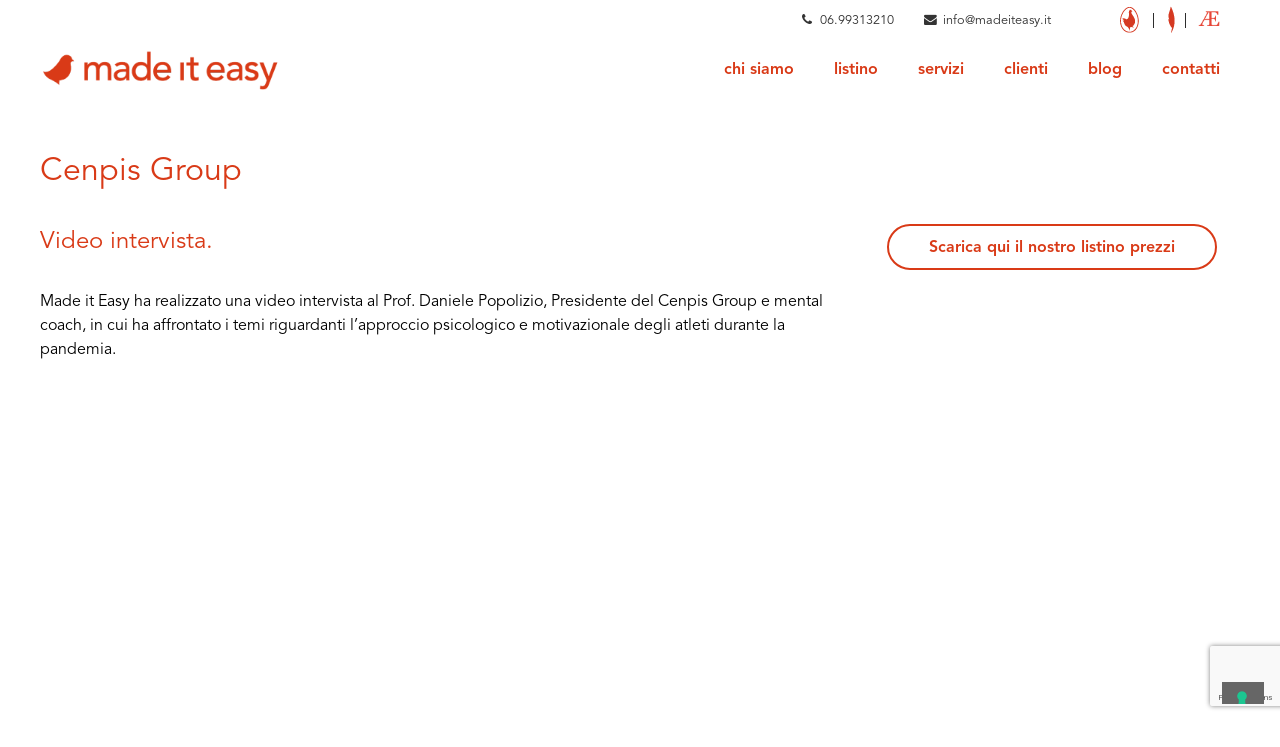

--- FILE ---
content_type: text/html; charset=UTF-8
request_url: https://www.madeiteasy.it/portfolio/carrozzeria-saxa-rubra-produzione-video-2/
body_size: 15352
content:
<!DOCTYPE html>
<html class="no-js" lang="it-IT">
<head>
	<meta charset="UTF-8">
	<link rel="profile" href="https://gmpg.org/xfn/11">
	<meta name='robots' content='index, follow, max-image-preview:large, max-snippet:-1, max-video-preview:-1' />
<meta name="viewport" content="width=device-width, height=device-height, initial-scale=1.0, user-scalable=0, minimum-scale=1.0, maximum-scale=1.0">
	<!-- This site is optimized with the Yoast SEO plugin v22.0 - https://yoast.com/wordpress/plugins/seo/ -->
	<title>Cenpis Group - Produzione video &#8226; Made It Easy &#8226; Web Agency, Grafica, Video &#8226; Roma</title>
	<link rel="canonical" href="https://www.madeiteasy.it/portfolio/carrozzeria-saxa-rubra-produzione-video-2/" />
	<meta property="og:locale" content="it_IT" />
	<meta property="og:type" content="article" />
	<meta property="og:title" content="Cenpis Group - Produzione video &#8226; Made It Easy &#8226; Web Agency, Grafica, Video &#8226; Roma" />
	<meta property="og:description" content="Made it Easy ha realizzato una video intervista al Prof. Daniele Popolizio, Presidente del Cenpis Group e mental coach, in cui ha affrontato i temi riguardanti l&#039;approccio psicologico e motivazionale degli atleti durante la pandemia." />
	<meta property="og:url" content="https://www.madeiteasy.it/portfolio/carrozzeria-saxa-rubra-produzione-video-2/" />
	<meta property="og:site_name" content="Made It Easy" />
	<meta property="article:publisher" content="https://www.facebook.com/madeiteasyofficial" />
	<meta property="article:modified_time" content="2022-06-23T13:48:16+00:00" />
	<meta property="og:image" content="https://www.madeiteasy.it/v2/wp-content/uploads/2021/03/Cenpis-Group-anteprima-produzione-video-made-it-easy-roma.jpg" />
	<meta property="og:image:width" content="1536" />
	<meta property="og:image:height" content="1024" />
	<meta property="og:image:type" content="image/jpeg" />
	<meta name="twitter:card" content="summary_large_image" />
	<meta name="twitter:label1" content="Tempo di lettura stimato" />
	<meta name="twitter:data1" content="3 minuti" />
	<script type="application/ld+json" class="yoast-schema-graph">{"@context":"https://schema.org","@graph":[{"@type":"WebPage","@id":"https://www.madeiteasy.it/portfolio/carrozzeria-saxa-rubra-produzione-video-2/","url":"https://www.madeiteasy.it/portfolio/carrozzeria-saxa-rubra-produzione-video-2/","name":"Cenpis Group - Produzione video &#8226; Made It Easy &#8226; Web Agency, Grafica, Video &#8226; Roma","isPartOf":{"@id":"https://www.madeiteasy.it/#website"},"primaryImageOfPage":{"@id":"https://www.madeiteasy.it/portfolio/carrozzeria-saxa-rubra-produzione-video-2/#primaryimage"},"image":{"@id":"https://www.madeiteasy.it/portfolio/carrozzeria-saxa-rubra-produzione-video-2/#primaryimage"},"thumbnailUrl":"https://www.madeiteasy.it/v2/wp-content/uploads/2021/03/Cenpis-Group-anteprima-produzione-video-made-it-easy-roma.jpg","datePublished":"2021-03-17T10:08:30+00:00","dateModified":"2022-06-23T13:48:16+00:00","breadcrumb":{"@id":"https://www.madeiteasy.it/portfolio/carrozzeria-saxa-rubra-produzione-video-2/#breadcrumb"},"inLanguage":"it-IT","potentialAction":[{"@type":"ReadAction","target":["https://www.madeiteasy.it/portfolio/carrozzeria-saxa-rubra-produzione-video-2/"]}]},{"@type":"ImageObject","inLanguage":"it-IT","@id":"https://www.madeiteasy.it/portfolio/carrozzeria-saxa-rubra-produzione-video-2/#primaryimage","url":"https://www.madeiteasy.it/v2/wp-content/uploads/2021/03/Cenpis-Group-anteprima-produzione-video-made-it-easy-roma.jpg","contentUrl":"https://www.madeiteasy.it/v2/wp-content/uploads/2021/03/Cenpis-Group-anteprima-produzione-video-made-it-easy-roma.jpg","width":1536,"height":1024},{"@type":"BreadcrumbList","@id":"https://www.madeiteasy.it/portfolio/carrozzeria-saxa-rubra-produzione-video-2/#breadcrumb","itemListElement":[{"@type":"ListItem","position":1,"name":"Home","item":"https://www.madeiteasy.it/"},{"@type":"ListItem","position":2,"name":"Portfolio","item":"https://www.madeiteasy.it/portfolio/"},{"@type":"ListItem","position":3,"name":"Cenpis Group &#8211; Produzione video"}]},{"@type":"WebSite","@id":"https://www.madeiteasy.it/#website","url":"https://www.madeiteasy.it/","name":"Made It Easy","description":"Agenzia Pubblicitaria, Roma","publisher":{"@id":"https://www.madeiteasy.it/#organization"},"potentialAction":[{"@type":"SearchAction","target":{"@type":"EntryPoint","urlTemplate":"https://www.madeiteasy.it/?s={search_term_string}"},"query-input":"required name=search_term_string"}],"inLanguage":"it-IT"},{"@type":"Organization","@id":"https://www.madeiteasy.it/#organization","name":"Made It Easy • Agenzia Pubblicitaria Roma","url":"https://www.madeiteasy.it/","logo":{"@type":"ImageObject","inLanguage":"it-IT","@id":"https://www.madeiteasy.it/#/schema/logo/image/","url":"https://www.madeiteasy.it/v2/wp-content/uploads/2020/06/made-it-easy-favicon-2020.png","contentUrl":"https://www.madeiteasy.it/v2/wp-content/uploads/2020/06/made-it-easy-favicon-2020.png","width":360,"height":360,"caption":"Made It Easy • Agenzia Pubblicitaria Roma"},"image":{"@id":"https://www.madeiteasy.it/#/schema/logo/image/"},"sameAs":["https://www.facebook.com/madeiteasyofficial","https://www.youtube.com/channel/UCeais0QD_azbwzV7wmT3m-A"]}]}</script>
	<!-- / Yoast SEO plugin. -->


<link rel='dns-prefetch' href='//static.addtoany.com' />
<link rel='dns-prefetch' href='//cdn.iubenda.com' />
<link rel='dns-prefetch' href='//cdnjs.cloudflare.com' />
<link rel='dns-prefetch' href='//use.fontawesome.com' />
<link rel='dns-prefetch' href='//fonts.googleapis.com' />
<link rel="alternate" type="application/rss+xml" title="Made It Easy &raquo; Feed" href="https://www.madeiteasy.it/feed/" />
<link rel="alternate" type="application/rss+xml" title="Made It Easy &raquo; Feed dei commenti" href="https://www.madeiteasy.it/comments/feed/" />
<style id='wp-emoji-styles-inline-css'>

	img.wp-smiley, img.emoji {
		display: inline !important;
		border: none !important;
		box-shadow: none !important;
		height: 1em !important;
		width: 1em !important;
		margin: 0 0.07em !important;
		vertical-align: -0.1em !important;
		background: none !important;
		padding: 0 !important;
	}
</style>
<link rel='stylesheet' id='wp-block-library-css' href='https://www.madeiteasy.it/v2/wp-includes/css/dist/block-library/style.min.css?ver=6.4.7' media='all' />
<style id='classic-theme-styles-inline-css'>
/*! This file is auto-generated */
.wp-block-button__link{color:#fff;background-color:#32373c;border-radius:9999px;box-shadow:none;text-decoration:none;padding:calc(.667em + 2px) calc(1.333em + 2px);font-size:1.125em}.wp-block-file__button{background:#32373c;color:#fff;text-decoration:none}
</style>
<style id='global-styles-inline-css'>
body{--wp--preset--color--black: #000000;--wp--preset--color--cyan-bluish-gray: #abb8c3;--wp--preset--color--white: #ffffff;--wp--preset--color--pale-pink: #f78da7;--wp--preset--color--vivid-red: #cf2e2e;--wp--preset--color--luminous-vivid-orange: #ff6900;--wp--preset--color--luminous-vivid-amber: #fcb900;--wp--preset--color--light-green-cyan: #7bdcb5;--wp--preset--color--vivid-green-cyan: #00d084;--wp--preset--color--pale-cyan-blue: #8ed1fc;--wp--preset--color--vivid-cyan-blue: #0693e3;--wp--preset--color--vivid-purple: #9b51e0;--wp--preset--color--contrast: var(--contrast);--wp--preset--color--contrast-2: var(--contrast-2);--wp--preset--color--contrast-3: var(--contrast-3);--wp--preset--color--base: var(--base);--wp--preset--color--base-2: var(--base-2);--wp--preset--color--base-3: var(--base-3);--wp--preset--color--accent: var(--accent);--wp--preset--gradient--vivid-cyan-blue-to-vivid-purple: linear-gradient(135deg,rgba(6,147,227,1) 0%,rgb(155,81,224) 100%);--wp--preset--gradient--light-green-cyan-to-vivid-green-cyan: linear-gradient(135deg,rgb(122,220,180) 0%,rgb(0,208,130) 100%);--wp--preset--gradient--luminous-vivid-amber-to-luminous-vivid-orange: linear-gradient(135deg,rgba(252,185,0,1) 0%,rgba(255,105,0,1) 100%);--wp--preset--gradient--luminous-vivid-orange-to-vivid-red: linear-gradient(135deg,rgba(255,105,0,1) 0%,rgb(207,46,46) 100%);--wp--preset--gradient--very-light-gray-to-cyan-bluish-gray: linear-gradient(135deg,rgb(238,238,238) 0%,rgb(169,184,195) 100%);--wp--preset--gradient--cool-to-warm-spectrum: linear-gradient(135deg,rgb(74,234,220) 0%,rgb(151,120,209) 20%,rgb(207,42,186) 40%,rgb(238,44,130) 60%,rgb(251,105,98) 80%,rgb(254,248,76) 100%);--wp--preset--gradient--blush-light-purple: linear-gradient(135deg,rgb(255,206,236) 0%,rgb(152,150,240) 100%);--wp--preset--gradient--blush-bordeaux: linear-gradient(135deg,rgb(254,205,165) 0%,rgb(254,45,45) 50%,rgb(107,0,62) 100%);--wp--preset--gradient--luminous-dusk: linear-gradient(135deg,rgb(255,203,112) 0%,rgb(199,81,192) 50%,rgb(65,88,208) 100%);--wp--preset--gradient--pale-ocean: linear-gradient(135deg,rgb(255,245,203) 0%,rgb(182,227,212) 50%,rgb(51,167,181) 100%);--wp--preset--gradient--electric-grass: linear-gradient(135deg,rgb(202,248,128) 0%,rgb(113,206,126) 100%);--wp--preset--gradient--midnight: linear-gradient(135deg,rgb(2,3,129) 0%,rgb(40,116,252) 100%);--wp--preset--font-size--small: 13px;--wp--preset--font-size--medium: 20px;--wp--preset--font-size--large: 36px;--wp--preset--font-size--x-large: 42px;--wp--preset--spacing--20: 0.44rem;--wp--preset--spacing--30: 0.67rem;--wp--preset--spacing--40: 1rem;--wp--preset--spacing--50: 1.5rem;--wp--preset--spacing--60: 2.25rem;--wp--preset--spacing--70: 3.38rem;--wp--preset--spacing--80: 5.06rem;--wp--preset--shadow--natural: 6px 6px 9px rgba(0, 0, 0, 0.2);--wp--preset--shadow--deep: 12px 12px 50px rgba(0, 0, 0, 0.4);--wp--preset--shadow--sharp: 6px 6px 0px rgba(0, 0, 0, 0.2);--wp--preset--shadow--outlined: 6px 6px 0px -3px rgba(255, 255, 255, 1), 6px 6px rgba(0, 0, 0, 1);--wp--preset--shadow--crisp: 6px 6px 0px rgba(0, 0, 0, 1);}:where(.is-layout-flex){gap: 0.5em;}:where(.is-layout-grid){gap: 0.5em;}body .is-layout-flow > .alignleft{float: left;margin-inline-start: 0;margin-inline-end: 2em;}body .is-layout-flow > .alignright{float: right;margin-inline-start: 2em;margin-inline-end: 0;}body .is-layout-flow > .aligncenter{margin-left: auto !important;margin-right: auto !important;}body .is-layout-constrained > .alignleft{float: left;margin-inline-start: 0;margin-inline-end: 2em;}body .is-layout-constrained > .alignright{float: right;margin-inline-start: 2em;margin-inline-end: 0;}body .is-layout-constrained > .aligncenter{margin-left: auto !important;margin-right: auto !important;}body .is-layout-constrained > :where(:not(.alignleft):not(.alignright):not(.alignfull)){max-width: var(--wp--style--global--content-size);margin-left: auto !important;margin-right: auto !important;}body .is-layout-constrained > .alignwide{max-width: var(--wp--style--global--wide-size);}body .is-layout-flex{display: flex;}body .is-layout-flex{flex-wrap: wrap;align-items: center;}body .is-layout-flex > *{margin: 0;}body .is-layout-grid{display: grid;}body .is-layout-grid > *{margin: 0;}:where(.wp-block-columns.is-layout-flex){gap: 2em;}:where(.wp-block-columns.is-layout-grid){gap: 2em;}:where(.wp-block-post-template.is-layout-flex){gap: 1.25em;}:where(.wp-block-post-template.is-layout-grid){gap: 1.25em;}.has-black-color{color: var(--wp--preset--color--black) !important;}.has-cyan-bluish-gray-color{color: var(--wp--preset--color--cyan-bluish-gray) !important;}.has-white-color{color: var(--wp--preset--color--white) !important;}.has-pale-pink-color{color: var(--wp--preset--color--pale-pink) !important;}.has-vivid-red-color{color: var(--wp--preset--color--vivid-red) !important;}.has-luminous-vivid-orange-color{color: var(--wp--preset--color--luminous-vivid-orange) !important;}.has-luminous-vivid-amber-color{color: var(--wp--preset--color--luminous-vivid-amber) !important;}.has-light-green-cyan-color{color: var(--wp--preset--color--light-green-cyan) !important;}.has-vivid-green-cyan-color{color: var(--wp--preset--color--vivid-green-cyan) !important;}.has-pale-cyan-blue-color{color: var(--wp--preset--color--pale-cyan-blue) !important;}.has-vivid-cyan-blue-color{color: var(--wp--preset--color--vivid-cyan-blue) !important;}.has-vivid-purple-color{color: var(--wp--preset--color--vivid-purple) !important;}.has-black-background-color{background-color: var(--wp--preset--color--black) !important;}.has-cyan-bluish-gray-background-color{background-color: var(--wp--preset--color--cyan-bluish-gray) !important;}.has-white-background-color{background-color: var(--wp--preset--color--white) !important;}.has-pale-pink-background-color{background-color: var(--wp--preset--color--pale-pink) !important;}.has-vivid-red-background-color{background-color: var(--wp--preset--color--vivid-red) !important;}.has-luminous-vivid-orange-background-color{background-color: var(--wp--preset--color--luminous-vivid-orange) !important;}.has-luminous-vivid-amber-background-color{background-color: var(--wp--preset--color--luminous-vivid-amber) !important;}.has-light-green-cyan-background-color{background-color: var(--wp--preset--color--light-green-cyan) !important;}.has-vivid-green-cyan-background-color{background-color: var(--wp--preset--color--vivid-green-cyan) !important;}.has-pale-cyan-blue-background-color{background-color: var(--wp--preset--color--pale-cyan-blue) !important;}.has-vivid-cyan-blue-background-color{background-color: var(--wp--preset--color--vivid-cyan-blue) !important;}.has-vivid-purple-background-color{background-color: var(--wp--preset--color--vivid-purple) !important;}.has-black-border-color{border-color: var(--wp--preset--color--black) !important;}.has-cyan-bluish-gray-border-color{border-color: var(--wp--preset--color--cyan-bluish-gray) !important;}.has-white-border-color{border-color: var(--wp--preset--color--white) !important;}.has-pale-pink-border-color{border-color: var(--wp--preset--color--pale-pink) !important;}.has-vivid-red-border-color{border-color: var(--wp--preset--color--vivid-red) !important;}.has-luminous-vivid-orange-border-color{border-color: var(--wp--preset--color--luminous-vivid-orange) !important;}.has-luminous-vivid-amber-border-color{border-color: var(--wp--preset--color--luminous-vivid-amber) !important;}.has-light-green-cyan-border-color{border-color: var(--wp--preset--color--light-green-cyan) !important;}.has-vivid-green-cyan-border-color{border-color: var(--wp--preset--color--vivid-green-cyan) !important;}.has-pale-cyan-blue-border-color{border-color: var(--wp--preset--color--pale-cyan-blue) !important;}.has-vivid-cyan-blue-border-color{border-color: var(--wp--preset--color--vivid-cyan-blue) !important;}.has-vivid-purple-border-color{border-color: var(--wp--preset--color--vivid-purple) !important;}.has-vivid-cyan-blue-to-vivid-purple-gradient-background{background: var(--wp--preset--gradient--vivid-cyan-blue-to-vivid-purple) !important;}.has-light-green-cyan-to-vivid-green-cyan-gradient-background{background: var(--wp--preset--gradient--light-green-cyan-to-vivid-green-cyan) !important;}.has-luminous-vivid-amber-to-luminous-vivid-orange-gradient-background{background: var(--wp--preset--gradient--luminous-vivid-amber-to-luminous-vivid-orange) !important;}.has-luminous-vivid-orange-to-vivid-red-gradient-background{background: var(--wp--preset--gradient--luminous-vivid-orange-to-vivid-red) !important;}.has-very-light-gray-to-cyan-bluish-gray-gradient-background{background: var(--wp--preset--gradient--very-light-gray-to-cyan-bluish-gray) !important;}.has-cool-to-warm-spectrum-gradient-background{background: var(--wp--preset--gradient--cool-to-warm-spectrum) !important;}.has-blush-light-purple-gradient-background{background: var(--wp--preset--gradient--blush-light-purple) !important;}.has-blush-bordeaux-gradient-background{background: var(--wp--preset--gradient--blush-bordeaux) !important;}.has-luminous-dusk-gradient-background{background: var(--wp--preset--gradient--luminous-dusk) !important;}.has-pale-ocean-gradient-background{background: var(--wp--preset--gradient--pale-ocean) !important;}.has-electric-grass-gradient-background{background: var(--wp--preset--gradient--electric-grass) !important;}.has-midnight-gradient-background{background: var(--wp--preset--gradient--midnight) !important;}.has-small-font-size{font-size: var(--wp--preset--font-size--small) !important;}.has-medium-font-size{font-size: var(--wp--preset--font-size--medium) !important;}.has-large-font-size{font-size: var(--wp--preset--font-size--large) !important;}.has-x-large-font-size{font-size: var(--wp--preset--font-size--x-large) !important;}
.wp-block-navigation a:where(:not(.wp-element-button)){color: inherit;}
:where(.wp-block-post-template.is-layout-flex){gap: 1.25em;}:where(.wp-block-post-template.is-layout-grid){gap: 1.25em;}
:where(.wp-block-columns.is-layout-flex){gap: 2em;}:where(.wp-block-columns.is-layout-grid){gap: 2em;}
.wp-block-pullquote{font-size: 1.5em;line-height: 1.6;}
</style>
<link rel='stylesheet' id='contact-form-7-css' href='https://www.madeiteasy.it/v2/wp-content/plugins/contact-form-7/includes/css/styles.css?ver=5.8.7' media='all' />
<link rel='stylesheet' id='related-posts-by-taxonomy-css' href='https://www.madeiteasy.it/v2/wp-content/plugins/related-posts-by-taxonomy/includes/assets/css/styles.css?ver=6.4.7' media='all' />
<link rel='stylesheet' id='bp-css-custom-css' href='https://www.madeiteasy.it/v2/wp-content/themes/basilpress_child/style.custom.css?ver=6.4.7' media='all' />
<link rel='stylesheet' id='generate-style-css' href='https://www.madeiteasy.it/v2/wp-content/themes/generatepress/assets/css/all.min.css?ver=3.3.1' media='all' />
<style id='generate-style-inline-css'>
body{background-color:#ffffff;color:#000000;}a{color:#d93a17;}a:visited{color:#d93a17;}a:hover, a:focus, a:active{color:#333333;}body .grid-container{max-width:1470px;}.wp-block-group__inner-container{max-width:1470px;margin-left:auto;margin-right:auto;}@media (max-width: 840px) and (min-width: 769px){.inside-header{display:flex;flex-direction:column;align-items:center;}.site-logo, .site-branding{margin-bottom:1.5em;}#site-navigation{margin:0 auto;}.header-widget{margin-top:1.5em;}}.site-header .header-image{width:240px;}.generate-back-to-top{font-size:20px;border-radius:3px;position:fixed;bottom:30px;right:30px;line-height:40px;width:40px;text-align:center;z-index:10;transition:opacity 300ms ease-in-out;opacity:0.1;transform:translateY(1000px);}.generate-back-to-top__show{opacity:1;transform:translateY(0);}:root{--contrast:#222222;--contrast-2:#575760;--contrast-3:#b2b2be;--base:#f0f0f0;--base-2:#f7f8f9;--base-3:#ffffff;--accent:#1e73be;}:root .has-contrast-color{color:var(--contrast);}:root .has-contrast-background-color{background-color:var(--contrast);}:root .has-contrast-2-color{color:var(--contrast-2);}:root .has-contrast-2-background-color{background-color:var(--contrast-2);}:root .has-contrast-3-color{color:var(--contrast-3);}:root .has-contrast-3-background-color{background-color:var(--contrast-3);}:root .has-base-color{color:var(--base);}:root .has-base-background-color{background-color:var(--base);}:root .has-base-2-color{color:var(--base-2);}:root .has-base-2-background-color{background-color:var(--base-2);}:root .has-base-3-color{color:var(--base-3);}:root .has-base-3-background-color{background-color:var(--base-3);}:root .has-accent-color{color:var(--accent);}:root .has-accent-background-color{background-color:var(--accent);}.top-bar{background-color:#636363;color:#ffffff;}.top-bar a{color:#ffffff;}.top-bar a:hover{color:#303030;}.site-header{background-color:#ffffff;color:#3a3a3a;}.site-header a{color:#3a3a3a;}.main-title a,.main-title a:hover{color:#222222;}.site-description{color:#757575;}.main-navigation,.main-navigation ul ul{background-color:#222222;}.main-navigation .main-nav ul li a, .main-navigation .menu-toggle, .main-navigation .menu-bar-items{color:#ffffff;}.main-navigation .main-nav ul li:not([class*="current-menu-"]):hover > a, .main-navigation .main-nav ul li:not([class*="current-menu-"]):focus > a, .main-navigation .main-nav ul li.sfHover:not([class*="current-menu-"]) > a, .main-navigation .menu-bar-item:hover > a, .main-navigation .menu-bar-item.sfHover > a{color:#ffffff;background-color:#3f3f3f;}button.menu-toggle:hover,button.menu-toggle:focus,.main-navigation .mobile-bar-items a,.main-navigation .mobile-bar-items a:hover,.main-navigation .mobile-bar-items a:focus{color:#ffffff;}.main-navigation .main-nav ul li[class*="current-menu-"] > a{color:#ffffff;background-color:#3f3f3f;}.navigation-search input[type="search"],.navigation-search input[type="search"]:active, .navigation-search input[type="search"]:focus, .main-navigation .main-nav ul li.search-item.active > a, .main-navigation .menu-bar-items .search-item.active > a{color:#ffffff;background-color:#3f3f3f;}.main-navigation ul ul{background-color:#3f3f3f;}.main-navigation .main-nav ul ul li a{color:#ffffff;}.main-navigation .main-nav ul ul li:not([class*="current-menu-"]):hover > a,.main-navigation .main-nav ul ul li:not([class*="current-menu-"]):focus > a, .main-navigation .main-nav ul ul li.sfHover:not([class*="current-menu-"]) > a{color:#ffffff;background-color:#4f4f4f;}.main-navigation .main-nav ul ul li[class*="current-menu-"] > a{color:#ffffff;background-color:#4f4f4f;}.separate-containers .inside-article, .separate-containers .comments-area, .separate-containers .page-header, .one-container .container, .separate-containers .paging-navigation, .inside-page-header{background-color:#ffffff;}.entry-title a{color:#d93a17;}.entry-title a:hover{color:#333333;}.entry-meta{color:#595959;}.entry-meta a{color:#595959;}.entry-meta a:hover{color:#1e73be;}.sidebar .widget{background-color:#ffffff;}.sidebar .widget .widget-title{color:#000000;}.footer-widgets{background-color:#ffffff;}.footer-widgets .widget-title{color:#000000;}.site-info{color:#ffffff;background-color:#222222;}.site-info a{color:#ffffff;}.site-info a:hover{color:#606060;}.footer-bar .widget_nav_menu .current-menu-item a{color:#606060;}input[type="text"],input[type="email"],input[type="url"],input[type="password"],input[type="search"],input[type="tel"],input[type="number"],textarea,select{color:#666666;background-color:#fafafa;border-color:#cccccc;}input[type="text"]:focus,input[type="email"]:focus,input[type="url"]:focus,input[type="password"]:focus,input[type="search"]:focus,input[type="tel"]:focus,input[type="number"]:focus,textarea:focus,select:focus{color:#666666;background-color:#ffffff;border-color:#bfbfbf;}button,html input[type="button"],input[type="reset"],input[type="submit"],a.button,a.wp-block-button__link:not(.has-background){color:#ffffff;background-color:#666666;}button:hover,html input[type="button"]:hover,input[type="reset"]:hover,input[type="submit"]:hover,a.button:hover,button:focus,html input[type="button"]:focus,input[type="reset"]:focus,input[type="submit"]:focus,a.button:focus,a.wp-block-button__link:not(.has-background):active,a.wp-block-button__link:not(.has-background):focus,a.wp-block-button__link:not(.has-background):hover{color:#ffffff;background-color:#3f3f3f;}a.generate-back-to-top{background-color:rgba( 0,0,0,0.4 );color:#ffffff;}a.generate-back-to-top:hover,a.generate-back-to-top:focus{background-color:rgba( 0,0,0,0.6 );color:#ffffff;}:root{--gp-search-modal-bg-color:var(--base-3);--gp-search-modal-text-color:var(--contrast);--gp-search-modal-overlay-bg-color:rgba(0,0,0,0.2);}@media (max-width:768px){.main-navigation .menu-bar-item:hover > a, .main-navigation .menu-bar-item.sfHover > a{background:none;color:#ffffff;}}.inside-top-bar{padding:10px;}.inside-header{padding:40px;}.site-main .wp-block-group__inner-container{padding:40px;}.entry-content .alignwide, body:not(.no-sidebar) .entry-content .alignfull{margin-left:-40px;width:calc(100% + 80px);max-width:calc(100% + 80px);}.rtl .menu-item-has-children .dropdown-menu-toggle{padding-left:20px;}.rtl .main-navigation .main-nav ul li.menu-item-has-children > a{padding-right:20px;}.site-info{padding:20px;}@media (max-width:768px){.separate-containers .inside-article, .separate-containers .comments-area, .separate-containers .page-header, .separate-containers .paging-navigation, .one-container .site-content, .inside-page-header{padding:30px;}.site-main .wp-block-group__inner-container{padding:30px;}.site-info{padding-right:10px;padding-left:10px;}.entry-content .alignwide, body:not(.no-sidebar) .entry-content .alignfull{margin-left:-30px;width:calc(100% + 60px);max-width:calc(100% + 60px);}}.one-container .sidebar .widget{padding:0px;}/* End cached CSS */@media (max-width:768px){.main-navigation .menu-toggle,.main-navigation .mobile-bar-items,.sidebar-nav-mobile:not(#sticky-placeholder){display:block;}.main-navigation ul,.gen-sidebar-nav{display:none;}[class*="nav-float-"] .site-header .inside-header > *{float:none;clear:both;}}
</style>
<link rel='stylesheet' id='generate-font-icons-css' href='https://www.madeiteasy.it/v2/wp-content/themes/generatepress/assets/css/components/font-icons.min.css?ver=3.3.1' media='all' />
<link rel='stylesheet' id='font-awesome-css' href='https://www.madeiteasy.it/v2/wp-content/themes/generatepress/assets/css/components/font-awesome.min.css?ver=4.7' media='all' />
<link rel='stylesheet' id='generate-child-css' href='https://www.madeiteasy.it/v2/wp-content/themes/basilpress_child/style.css?ver=1594977927' media='all' />
<link rel='stylesheet' id='addtoany-css' href='https://www.madeiteasy.it/v2/wp-content/plugins/add-to-any/addtoany.min.css?ver=1.16' media='all' />
<link rel='stylesheet' id='cf7cf-style-css' href='https://www.madeiteasy.it/v2/wp-content/plugins/cf7-conditional-fields/style.css?ver=2.4.6' media='all' />
<link rel='stylesheet' id='lac-fonts-css' href='https://fonts.googleapis.com/css2?family=Muli%3Awght%40400%3B700&#038;display=swap&#038;ver=6.4.7' media='all' />
<link rel='stylesheet' id='lac-style-css' href='https://www.madeiteasy.it/v2/wp-content/plugins/like-a-child//assets/css/style.css?ver=6.4.7' media='all' />
<link rel='stylesheet' id='pasta_style-css' href='https://www.madeiteasy.it/v2/wp-content/plugins/pasta-portfolio/assets/pasta-style.css?ver=6.4.7' media='all' />
<link rel='stylesheet' id='sauce-style-css' href='https://www.madeiteasy.it/v2/wp-content/plugins/sauce-lib//assets/css/style.css?ver=6.4.7' media='all' />
<link rel='stylesheet' id='sauce-bars-style-css' href='https://cdnjs.cloudflare.com/ajax/libs/simplebar/6.0.0-beta.1/simplebar.min.css?ver=6.4.7' media='all' />
<link rel='stylesheet' id='sauce-select2-css-css' href='https://cdnjs.cloudflare.com/ajax/libs/select2/4.0.13/css/select2.min.css?ver=6.4.7' media='all' />
<script id="addtoany-core-js-before">
window.a2a_config=window.a2a_config||{};a2a_config.callbacks=[];a2a_config.overlays=[];a2a_config.templates={};a2a_localize = {
	Share: "Condividi",
	Save: "Salva",
	Subscribe: "Abbonati",
	Email: "Email",
	Bookmark: "Segnalibro",
	ShowAll: "espandi",
	ShowLess: "comprimi",
	FindServices: "Trova servizi",
	FindAnyServiceToAddTo: "Trova subito un servizio da aggiungere",
	PoweredBy: "Powered by",
	ShareViaEmail: "Condividi via email",
	SubscribeViaEmail: "Iscriviti via email",
	BookmarkInYourBrowser: "Aggiungi ai segnalibri",
	BookmarkInstructions: "Premi Ctrl+D o \u2318+D per mettere questa pagina nei preferiti",
	AddToYourFavorites: "Aggiungi ai favoriti",
	SendFromWebOrProgram: "Invia da qualsiasi indirizzo email o programma di posta elettronica",
	EmailProgram: "Programma di posta elettronica",
	More: "Di più&#8230;",
	ThanksForSharing: "Grazie per la condivisione!",
	ThanksForFollowing: "Thanks for following!"
};
</script>
<script async src="https://static.addtoany.com/menu/page.js" id="addtoany-core-js"></script>
<script src="https://cdnjs.cloudflare.com/ajax/libs/jquery/1.12.4/jquery.min.js?ver=6.4.7" id="jquery-js"></script>
<script async src="https://www.madeiteasy.it/v2/wp-content/plugins/add-to-any/addtoany.min.js?ver=1.1" id="addtoany-jquery-js"></script>

<script  type="text/javascript" class=" _iub_cs_skip" id="iubenda-head-inline-scripts-0">
var _iub = _iub || [];
_iub.csConfiguration = {"askConsentAtCookiePolicyUpdate":true,"countryDetection":true,"enableFadp":true,"enableLgpd":true,"enableUspr":true,"floatingPreferencesButtonDisplay":"bottom-right","lgpdAppliesGlobally":false,"perPurposeConsent":true,"siteId":2854545,"whitelabel":false,"cookiePolicyId":54456268,"lang":"it", "banner":{ "acceptButtonDisplay":true,"backgroundOverlay":true,"closeButtonRejects":true,"customizeButtonDisplay":true,"explicitWithdrawal":true,"listPurposes":true,"position":"float-bottom-left","rejectButtonDisplay":true,"showPurposesToggles":true }};
</script>
<script  type="text/javascript" class=" _iub_cs_skip" src="//cdn.iubenda.com/cs/gpp/stub.js?ver=3.10.0" id="iubenda-head-scripts-0-js"></script>
<script  type="text/javascript" charset="UTF-8" async="" class=" _iub_cs_skip" src="//cdn.iubenda.com/cs/iubenda_cs.js?ver=3.10.0" id="iubenda-head-scripts-1-js"></script>
<script src="https://www.madeiteasy.it/v2/wp-content/themes/basilpress_child/assets/js/modernizr.min.js?ver=6.4.7" id="bp-modernizr-js"></script>
<script src="https://cdnjs.cloudflare.com/ajax/libs/simplebar/6.0.0-beta.1/simplebar.min.js?ver=6.4.7" id="sauce-bars-js"></script>
<script src="https://cdnjs.cloudflare.com/ajax/libs/js-cookie/2.2.1/js.cookie.min.js?ver=6.4.7" id="js-cookie-js"></script>
<script src="https://cdnjs.cloudflare.com/ajax/libs/select2/4.0.13/js/select2.full.min.js?ver=6.4.7" id="sauce-select2-js"></script>
<script src="//cdnjs.cloudflare.com/ajax/libs/jquery-scrollTo/2.1.2/jquery.scrollTo.min.js?ver=1" id="scrollTo-js"></script>
<script src="//cdnjs.cloudflare.com/ajax/libs/jquery-localScroll/2.0.0/jquery.localScroll.min.js?ver=1" id="scrollTo-localScroll-js"></script>
<script src="https://cdnjs.cloudflare.com/ajax/libs/jquery.imagesloaded/4.1.4/imagesloaded.pkgd.min.js?ver=6.4.7" id="images-loaded-js"></script>
<script src="https://www.madeiteasy.it/v2/wp-content/plugins/sauce-lib//assets/js/sauce.js?ver=20190129" id="sauce-script-js"></script>
<script src="https://www.madeiteasy.it/v2/wp-content/themes/basilpress_child/assets/js/bp.scripts.js?ver=6.4.7" id="bp-js-js"></script>
<script id="bp-js-custom-js-extra">
var bp_ajax = {"ajax_url":"https:\/\/www.madeiteasy.it\/v2\/wp-admin\/admin-ajax.php"};
</script>
<script src="https://www.madeiteasy.it/v2/wp-content/themes/basilpress_child/assets/js/bp.custom.scripts.js?ver=6.4.7" id="bp-js-custom-js"></script>
<script src="https://cdnjs.cloudflare.com/ajax/libs/jquery.isotope/3.0.6/isotope.pkgd.min.js?ver=6.4.7" id="isotope-js"></script>
<script src="https://www.madeiteasy.it/v2/wp-content/plugins/pasta-portfolio/assets/pasta-scripts.js?ver=466" id="pasta_scripts-js"></script>
<script src="https://cdnjs.cloudflare.com/ajax/libs/jquery-migrate/1.4.1/jquery-migrate.min.js?ver=6.4.7" id="jquery-migrate-js"></script>
<script src="https://use.fontawesome.com/796d2ad5c0.js?ver=6.4.7" id="sauce-fontawesome-js"></script>
<link rel="https://api.w.org/" href="https://www.madeiteasy.it/wp-json/" /><link rel="alternate" type="application/json" href="https://www.madeiteasy.it/wp-json/wp/v2/portfolio/30758" /><link rel="EditURI" type="application/rsd+xml" title="RSD" href="https://www.madeiteasy.it/v2/xmlrpc.php?rsd" />
<meta name="generator" content="WordPress 6.4.7" />
<link rel='shortlink' href='https://www.madeiteasy.it/?p=30758' />
<link rel="alternate" type="application/json+oembed" href="https://www.madeiteasy.it/wp-json/oembed/1.0/embed?url=https%3A%2F%2Fwww.madeiteasy.it%2Fportfolio%2Fcarrozzeria-saxa-rubra-produzione-video-2%2F" />
<link rel="alternate" type="text/xml+oembed" href="https://www.madeiteasy.it/wp-json/oembed/1.0/embed?url=https%3A%2F%2Fwww.madeiteasy.it%2Fportfolio%2Fcarrozzeria-saxa-rubra-produzione-video-2%2F&#038;format=xml" />

			<noscript id="bp_debug">Array
(
    [hide_title] => 1
    [hide_tagline] => 1
    [logo] => 
    [inline_logo_site_branding] => 
    [retina_logo] => 
    [logo_width] => 240
    [top_bar_width] => full
    [top_bar_inner_width] => contained
    [top_bar_alignment] => right
    [container_width] => 1470
    [container_alignment] => boxes
    [header_layout_setting] => fluid-header
    [header_inner_width] => contained
    [nav_alignment_setting] => right
    [header_alignment_setting] => left
    [nav_layout_setting] => fluid-nav
    [nav_inner_width] => full-width
    [nav_position_setting] => nav-float-right
    [nav_drop_point] => 840
    [nav_dropdown_type] => hover
    [nav_dropdown_direction] => right
    [nav_search] => disable
    [content_layout_setting] => one-container
    [layout_setting] => no-sidebar
    [blog_layout_setting] => no-sidebar
    [single_layout_setting] => no-sidebar
    [post_content] => full
    [footer_layout_setting] => contained-footer
    [footer_inner_width] => contained
    [footer_widget_setting] => 1
    [footer_bar_alignment] => right
    [back_to_top] => enable
    [background_color] => #ffffff
    [text_color] => #000000
    [link_color] => #d93a17
    [link_color_hover] => #333333
    [link_color_visited] => #d93a17
    [font_awesome_essentials] => 
    [icons] => font
    [combine_css] => 1
    [dynamic_css_cache] => 1
    [font_body] => inherit
    [nav_is_fixed] => 1
    [page_header_global] => 0
    [blog_post_title_color] => #d93a17
    [blog_post_title_hover_color] => #333333
    [body_font_size] => 17
    [font_heading_1] => inherit
    [heading_1_weight] => 400
    [font_heading_2] => inherit
    [heading_2_weight] => 700
    [font_heading_3] => inherit
    [heading_3_weight] => 700
    [structure] => floats
    [header_text_color] => #3a3a3a
    [header_link_color] => #3a3a3a
    [navigation_background_color] => #222222
    [navigation_text_color] => #ffffff
    [navigation_background_hover_color] => #3f3f3f
    [navigation_text_hover_color] => #ffffff
    [navigation_background_current_color] => #3f3f3f
    [navigation_text_current_color] => #ffffff
    [subnavigation_background_color] => #3f3f3f
    [subnavigation_text_color] => #ffffff
    [subnavigation_background_hover_color] => #4f4f4f
    [subnavigation_text_hover_color] => #ffffff
    [subnavigation_background_current_color] => #4f4f4f
    [subnavigation_text_current_color] => #ffffff
    [sidebar_widget_title_color] => #000000
    [site_title_font_size] => 45
    [mobile_site_title_font_size] => 30
    [form_button_background_color] => #666666
    [form_button_background_color_hover] => #3f3f3f
    [footer_background_color] => #222222
    [footer_link_hover_color] => #606060
    [entry_meta_link_color] => #595959
    [entry_meta_link_color_hover] => #1e73be
    [heading_1_font_size] => 40
    [mobile_heading_1_font_size] => 30
    [heading_2_font_size] => 30
    [mobile_heading_2_font_size] => 25
    [heading_3_font_size] => 20
    [mobile_heading_3_font_size] => 
    [heading_4_font_size] => 
    [mobile_heading_4_font_size] => 
    [heading_5_font_size] => 
    [mobile_heading_5_font_size] => 
    [underline_links] => never
    [use_dynamic_typography] => 
    [header_background_color] => #ffffff
    [site_title_color] => #222222
    [site_tagline_color] => #757575
    [content_background_color] => #ffffff
    [entry_meta_text_color] => #595959
    [sidebar_widget_background_color] => #ffffff
    [footer_widget_background_color] => #ffffff
    [footer_widget_title_color] => #000000
    [footer_text_color] => #ffffff
    [footer_link_color] => #ffffff
    [form_background_color] => #fafafa
    [form_text_color] => #666666
    [form_background_color_focus] => #ffffff
    [form_text_color_focus] => #666666
    [form_border_color] => #cccccc
    [form_border_color_focus] => #bfbfbf
)
</noscript>

		<link rel="icon" href="https://www.madeiteasy.it/v2/wp-content/uploads/2020/06/made-it-easy-favicon-2020-150x150.png" sizes="32x32" />
<link rel="icon" href="https://www.madeiteasy.it/v2/wp-content/uploads/2020/06/made-it-easy-favicon-2020-300x300.png" sizes="192x192" />
<link rel="apple-touch-icon" href="https://www.madeiteasy.it/v2/wp-content/uploads/2020/06/made-it-easy-favicon-2020-300x300.png" />
<meta name="msapplication-TileImage" content="https://www.madeiteasy.it/v2/wp-content/uploads/2020/06/made-it-easy-favicon-2020-300x300.png" />

<!-- BEGIN Analytics Insights v6.3.4 - https://deconf.com/analytics-insights-google-analytics-dashboard-wordpress/ -->
<script async src="https://www.googletagmanager.com/gtag/js?id=G-0RKYMQZ4YP"></script>
<script>
  window.dataLayer = window.dataLayer || [];
  function gtag(){dataLayer.push(arguments);}
  gtag('js', new Date());
  gtag('config', 'G-0RKYMQZ4YP', {
	'anonymize_ip': true
  });
  if (window.performance) {
    var timeSincePageLoad = Math.round(performance.now());
    gtag('event', 'timing_complete', {
      'name': 'load',
      'value': timeSincePageLoad,
      'event_category': 'JS Dependencies'
    });
  }
</script>
<!-- END Analytics Insights -->
		<style id="wp-custom-css">
			@media screen and (min-width: 1px) and (max-width: 769px) {
	div.icone {
		display: none !important;
		border: 1px solid #f00;
	}
}

div.icone div {
	display: inline-block;
	border: 0px solid #f00;
	height: 28px;
}

div.icone {
	height: 30px;
	min-width: 80px;
}

div.ico-3 {
	padding-left: 10px;
	padding-right: 6px;
}

div.ico-1 {
	padding-right: 10px;
}

div.ico-2 img {
	width: 2px;
	height: 20px;
	padding-bottom: 5px;
}

/*
div.header-widget div.panel-grid-cell {
	border: 1px solid #f00;
}

div.cell-3 div div span.separatoredemmerda {
	border: 0px solid #f00;
	text-align: center;
	color: #d93a17;
}

div.cell-2, div.cell-3, div.cell-4 {
	text-align: center;
}

div.cell-2, div.cell-4 {
	width: 20px !important;
	min-width: 20px !important;
}

@media screen and (min-width: 900px) and (max-width: 1470px) {
	
}

*/
/*
div.menu-grosso {
	border: 1px solid #f00;
	width: 400px;
	float: right;
}

div.img-destra, div.img-sinistra {
	border: 1px solid #f00;
	width: 30px;
	text-align: center;
	margin: 0px;
}

@media screen and (min-width: 769px) {
	div.img-destra {
		border-left: 1px solid #f00;
		width: 30px;
	}
}
*/		</style>
			<meta name="format-detection" content="telephone=no">
</head>

<body class="portfolio-template-default single single-portfolio postid-30758 wp-custom-logo wp-embed-responsive nav-is-fixed no-sidebar nav-float-right one-container fluid-header active-footer-widgets-1 header-aligned-left dropdown-hover featured-image-active" itemtype="https://schema.org/Blog" itemscope>
	<div class='bp-loader'><div class='bp-spinner'></div></div><a class="screen-reader-text skip-link" href="#content" title="Vai al contenuto">Vai al contenuto</a><div class='header-nav-wrap'>		<header class="site-header" id="masthead" aria-label="Sito"  itemtype="https://schema.org/WPHeader" itemscope>
			<div class="inside-header grid-container grid-parent">
							<div class="header-widget">
				<aside id="siteorigin-panels-builder-4" class="widget inner-padding widget_siteorigin-panels-builder"><div id="pl-w63e5033323b07"  class="panel-layout" ><div id="pg-w63e5033323b07-0"  class="panel-grid panel-no-style" ><div id="pgc-w63e5033323b07-0-0"  class="panel-grid-cell" ><div class="cell-1 panel-cell-style panel-cell-style-for-w63e5033323b07-0-0" ><div id="panel-w63e5033323b07-0-0-0" class="so-panel widget widget_nav_menu panel-first-child panel-last-child" data-index="0" ><div class="menu-top-header-container"><ul id="menu-top-header" class="menu"><li id="menu-item-117" class="menu-item menu-item-type-custom menu-item-object-custom menu-item-117"><a href="tel:+390699313210">06.99313210</a></li>
<li id="menu-item-118" class="menu-item menu-item-type-custom menu-item-object-custom menu-item-118"><a href="mailto:info@madeiteasy.it">info@madeiteasy.it</a></li>
</ul></div></div></div></div><div id="pgc-w63e5033323b07-0-1"  class="panel-grid-cell" ><div class="cell-2 panel-cell-style panel-cell-style-for-w63e5033323b07-0-1" ><div id="panel-w63e5033323b07-0-1-0" class="widget_text so-panel widget widget_custom_html panel-first-child panel-last-child" data-index="1" ><div class="textwidget custom-html-widget"><div class="icone">
	<div class="ico-1">
		<a href="https://www.madeingenesi.it"><img src="https://www.madeiteasy.it/v2/wp-content/uploads/2022/06/MadeitEasy_Desk_01.png" /></a>
	</div>
	<div class="ico-2">
	<!--<img src="https://www.madeiteasy.it/v2/wp-content/uploads/2022/06/pixel.png" /> -->
		<div style="background-color: #2D2D2D; width: 1px; height: 15px; margin-bottom: 5px;">
			
		</div>
	</div>
	<div class="ico-3">
		<a href="https://www.piumafilm.com"><img src="https://www.madeiteasy.it/v2/wp-content/uploads/2022/06/MadeitEasy_Desk_02.png" /></a>
	</div>
	<div class="ico-2">
	<!--<img src="https://www.madeiteasy.it/v2/wp-content/uploads/2022/06/pixel.png" /> -->
		<div style="background-color: #2D2D2D; width: 1px; height: 15px; margin-bottom: 5px;">
			
		</div>
	</div>
	<div class="ico-4">
		<a href="https://www.aeternadesign.com"><img src="https://www.madeiteasy.it/v2/wp-content/uploads/2023/02/Genesi_Mob_03.png" /></a>
	</div>
</div>

<style>
	.ico-4 img {max-width: 22px!important;
    margin-left: 8px;
    margin-right: 5px;}
</style></div></div></div></div></div></div></aside>			</div>
			<div class="site-logo">
					<a href="https://www.madeiteasy.it/" rel="home">
						<img  class="header-image is-logo-image" alt="Made It Easy" src="https://www.madeiteasy.it/v2/wp-content/uploads/2020/06/made-it-easy-logo-2020-640.png" />
					</a>
				</div>		<nav class="main-navigation sub-menu-right" id="site-navigation" aria-label="Principale"  itemtype="https://schema.org/SiteNavigationElement" itemscope>
			<div class="inside-navigation">
								<button class="menu-toggle" aria-controls="primary-menu" aria-expanded="false">
					<span class="mobile-menu">Menu</span>				</button>
				<div id="primary-menu" class="main-nav"><ul id="menu-principale" class=" menu sf-menu"><li id="menu-item-79" class="menu-item menu-item-type-post_type menu-item-object-page menu-item-79"><a href="https://www.madeiteasy.it/chi-siamo/">Chi Siamo</a></li>
<li id="menu-item-77" class="menu-item menu-item-type-post_type menu-item-object-page menu-item-77"><a href="https://www.madeiteasy.it/listino-prezzi/">Listino</a></li>
<li id="menu-item-130" class="toggle-services menu-item menu-item-type-custom menu-item-object-custom menu-item-130"><a href="#">Servizi</a></li>
<li id="menu-item-76" class="menu-item menu-item-type-post_type menu-item-object-page menu-item-76"><a href="https://www.madeiteasy.it/clienti/">Clienti</a></li>
<li id="menu-item-30891" class="menu-item menu-item-type-post_type menu-item-object-page current_page_parent menu-item-30891"><a href="https://www.madeiteasy.it/blog/">Blog</a></li>
<li id="menu-item-75" class="menu-item menu-item-type-post_type menu-item-object-page menu-item-75"><a href="https://www.madeiteasy.it/contatti/">Contatti</a></li>

			<style>
			@media screen and (min-width: 769px) {
				li.sab { display: none; }
			}	
			
			@media screen and (max-width: 768px) {
				li.sab {
					margin-top: 20px;
					padding-left: 5px;
					border: 0px solid #f00;
				}			
				div.primo {
					border-right: 2px solid #fff;
				}
				.img_thumb {
					float: left;
					position: relative;
					width: 55px;
					display:flex;
					align-items:center;
					justify-content:center;
					border: 0px solid #f00;
					height: 20px;
				}
				
				div.primo a.images_class img.loghi {
					max-height: 55px;
					padding-left: -20px !important;
					border: 0px solid #f00;
				}
				
				img.loghi {
					padding: 0px !important;
					margin-top: 20px !important;
					max-height: 55px;
				}
				li.sab div.img_thumb a.images_class {
					padding: 0px !important;
				}
				
				div.primo  {
					width: 60px;
				}
				
				div.secondo  {
					width: 50px;
				}
			}
			</style>
			<li class="sab">
				<div class="img_thumb primo">
    				<a class="images_class" href="https://www.madeingenesi.it/" target"_blank">
       					<img class="loghi" src="https://www.madeiteasy.it/v2/wp-content/uploads/2022/06/Easy_Mob_01.png" />
    				</a>				
				</div>
				<div class="img_thumb primo">
					<a class="images_class" href="https://www.piumafilm.com" target"_blank">
						<img class="loghi" src="https://www.madeiteasy.it/v2/wp-content/uploads/2022/06/Easy_Mob_02.png" />
    				</a>			
				</div>
				<div class="img_thumb secondo">
					<a class="images_class" href="https://aeternadesign.com/" target"_blank">
						<img class="loghi" src="https://www.madeiteasy.it/v2/wp-content/uploads/2023/02/Genesi_Mob_03_bianco.png" />
    				</a>			
				</div>
			</li>
		</ul></div>			</div>
		</nav>
					</div>
		</header>
		
  <div id="service-box" class="service-box collapsible">
    <div id="service-box-inner" class="inside-service grid-container">
      <header class="service-box-header">
        <h1 class="service-box-title">Servizi</h1>
                  <p>Commercianti, studi medici, professionisti, artigiani e piccole e medie imprese hanno bisogno di strumenti e supporti di comunicazione ad hoc per promuovere all’esterno la propria offerta. Made it Easy propone una gamma di servizi essenziali, fondati sulle migliori tecniche di comunicazione e su una profonda conoscenza dell’universo web, dei mercati e delle abitudini dei consumatori all’acquisto. I servizi sono integrabili tra loro e ti permettono di strutturare subito una solida presenza on line, oggi indispensabile per comunicare al meglio con i tuoi utenti.</p>
              </header>
      <div class="service-posts">
              <article id="post-80" class="post-80 services type-services status-publish has-post-thumbnail hentry project-category-immagine-coordinata project-category-logo" itemtype="https://schema.org/CreativeWork" itemscope>
        	<div class="inside-article">
        		<header class="entry-header">
        			<h2 class="entry-title" itemprop="headline"><a href="https://www.madeiteasy.it/services/logo-e-immagine-coordinata/" rel="bookmark">Logo e immagine coordinata</a></h2>        		</header><!-- .entry-header -->
        	</div><!-- .inside-article -->
        </article><!-- #post-## -->
            <article id="post-81" class="post-81 services type-services status-publish has-post-thumbnail hentry project-category-materiali-promozionali" itemtype="https://schema.org/CreativeWork" itemscope>
        	<div class="inside-article">
        		<header class="entry-header">
        			<h2 class="entry-title" itemprop="headline"><a href="https://www.madeiteasy.it/services/materiali-promozionali/" rel="bookmark">Materiali promozionali</a></h2>        		</header><!-- .entry-header -->
        	</div><!-- .inside-article -->
        </article><!-- #post-## -->
            <article id="post-82" class="post-82 services type-services status-publish has-post-thumbnail hentry project-category-ecommerce project-category-siti-web" itemtype="https://schema.org/CreativeWork" itemscope>
        	<div class="inside-article">
        		<header class="entry-header">
        			<h2 class="entry-title" itemprop="headline"><a href="https://www.madeiteasy.it/services/realizzazione-siti-web/" rel="bookmark">Siti Web</a></h2>        		</header><!-- .entry-header -->
        	</div><!-- .inside-article -->
        </article><!-- #post-## -->
            <article id="post-83" class="post-83 services type-services status-publish has-post-thumbnail hentry project-category-servizi-web-aggiuntivi" itemtype="https://schema.org/CreativeWork" itemscope>
        	<div class="inside-article">
        		<header class="entry-header">
        			<h2 class="entry-title" itemprop="headline"><a href="https://www.madeiteasy.it/services/servizi-web-aggiuntivi/" rel="bookmark">Servizi web aggiuntivi</a></h2>        		</header><!-- .entry-header -->
        	</div><!-- .inside-article -->
        </article><!-- #post-## -->
            <article id="post-84" class="post-84 services type-services status-publish has-post-thumbnail hentry project-category-posizionamento-sui-motori-di-ricerca" itemtype="https://schema.org/CreativeWork" itemscope>
        	<div class="inside-article">
        		<header class="entry-header">
        			<h2 class="entry-title" itemprop="headline"><a href="https://www.madeiteasy.it/services/posizionamento-sui-motori-di-ricerca/" rel="bookmark">Posizionamento sui motori di ricerca</a></h2>        		</header><!-- .entry-header -->
        	</div><!-- .inside-article -->
        </article><!-- #post-## -->
            <article id="post-85" class="post-85 services type-services status-publish has-post-thumbnail hentry project-category-gestione-profili-social" itemtype="https://schema.org/CreativeWork" itemscope>
        	<div class="inside-article">
        		<header class="entry-header">
        			<h2 class="entry-title" itemprop="headline"><a href="https://www.madeiteasy.it/services/apertura-e-gestione-profili-social/" rel="bookmark">Apertura e gestione profili social</a></h2>        		</header><!-- .entry-header -->
        	</div><!-- .inside-article -->
        </article><!-- #post-## -->
            <article id="post-86" class="post-86 services type-services status-publish has-post-thumbnail hentry project-category-produzione-video" itemtype="https://schema.org/CreativeWork" itemscope>
        	<div class="inside-article">
        		<header class="entry-header">
        			<h2 class="entry-title" itemprop="headline"><a href="https://www.madeiteasy.it/services/produzione-video/" rel="bookmark">Produzione video</a></h2>        		</header><!-- .entry-header -->
        	</div><!-- .inside-article -->
        </article><!-- #post-## -->
            <article id="post-87" class="post-87 services type-services status-publish has-post-thumbnail hentry project-category-servizi-fotografici" itemtype="https://schema.org/CreativeWork" itemscope>
        	<div class="inside-article">
        		<header class="entry-header">
        			<h2 class="entry-title" itemprop="headline"><a href="https://www.madeiteasy.it/services/servizi-fotografici/" rel="bookmark">Servizi fotografici</a></h2>        		</header><!-- .entry-header -->
        	</div><!-- .inside-article -->
        </article><!-- #post-## -->
            <article id="post-88" class="post-88 services type-services status-publish has-post-thumbnail hentry project-category-merchandising" itemtype="https://schema.org/CreativeWork" itemscope>
        	<div class="inside-article">
        		<header class="entry-header">
        			<h2 class="entry-title" itemprop="headline"><a href="https://www.madeiteasy.it/services/merchandising/" rel="bookmark">Merchandising</a></h2>        		</header><!-- .entry-header -->
        	</div><!-- .inside-article -->
        </article><!-- #post-## -->
          </div> <!-- service-posts -->
    </div> <!-- inside-services -->
  </div><!-- #service-box -->
</div>
	<div id="page" class="hfeed site grid-container container grid-parent">
				<div id="content" class="site-content">
			
<article class="post-30758 portfolio type-portfolio status-publish has-post-thumbnail hentry project-category-produzione-video clients-cenpis-group">
    <div class='entry-content'>
    <div id="pl-gb30758-6971fb3b92cd7"  class="panel-layout" ><div id="pg-gb30758-6971fb3b92cd7-0"  class="panel-grid panel-no-style" ><div id="pgc-gb30758-6971fb3b92cd7-0-0"  class="panel-grid-cell" ><div id="panel-gb30758-6971fb3b92cd7-0-0-0" class="so-panel widget widget_sow-headline panel-first-child panel-last-child" data-index="0" ><div class="builder-title panel-widget-style panel-widget-style-for-gb30758-6971fb3b92cd7-0-0-0" ><div
			
			class="so-widget-sow-headline so-widget-sow-headline-default-e2369890fa29-30758 so-widget-fittext-wrapper"
			 data-fit-text-compressor="0.85"
		><div class="sow-headline-container ">
	<h1 class='sow-headline'>Cenpis Group</h1></div>
</div></div></div></div></div><div id="pg-gb30758-6971fb3b92cd7-1"  class="panel-grid panel-has-style" ><div class="no-cell-margin panel-row-style panel-row-style-for-gb30758-6971fb3b92cd7-1" ><div id="pgc-gb30758-6971fb3b92cd7-1-0"  class="panel-grid-cell" ><div id="panel-gb30758-6971fb3b92cd7-1-0-0" class="so-panel widget widget_sow-editor panel-first-child panel-last-child" data-index="1" ><div
			
			class="so-widget-sow-editor so-widget-sow-editor-base"
			
		><h3 class="widget-title">Video intervista.</h3>
<div class="siteorigin-widget-tinymce textwidget">
	<p>Made it Easy ha realizzato una video intervista al Prof. Daniele Popolizio, Presidente del Cenpis Group e mental coach, in cui ha affrontato i temi riguardanti l&#8217;approccio psicologico e motivazionale degli atleti durante la pandemia.</p>
</div>
</div></div></div><div id="pgc-gb30758-6971fb3b92cd7-1-1"  class="panel-grid-cell" ><div id="panel-gb30758-6971fb3b92cd7-1-1-0" class="widget_text so-panel widget widget_custom_html panel-first-child panel-last-child" data-index="2" ><div class="widget_text text-center listino panel-widget-style panel-widget-style-for-gb30758-6971fb3b92cd7-1-1-0" ><div class="textwidget custom-html-widget"><div class='bp-price-list'><a href='https://www.madeiteasy.it/v2/wp-content/uploads/2022/09/Made-it-Easy.pdf' target='_blank'>Scarica qui il nostro listino prezzi</a></div></div></div></div></div></div></div><div id="pg-gb30758-6971fb3b92cd7-2"  class="panel-grid panel-no-style" ><div id="pgc-gb30758-6971fb3b92cd7-2-0"  class="panel-grid-cell" ><div id="panel-gb30758-6971fb3b92cd7-2-0-0" class="so-panel widget widget_sow-video panel-first-child" data-index="3" ><div
			
			class="so-widget-sow-video so-widget-sow-video-default-f379b959fc93-30758"
			
		>
<div class="sow-video-wrapper no-controls">
			<iframe title="Cenpis Group - La psicologia degli sportivi - by Made it Easy - Strumenti di comunicazione Roma" width="1470" height="827" src="https://www.youtube.com/embed/Z5mtuMFBFPw?feature=oembed&#038;enablejsapi=1" frameborder="0" allow="accelerometer; autoplay; clipboard-write; encrypted-media; gyroscope; picture-in-picture; web-share" referrerpolicy="strict-origin-when-cross-origin" allowfullscreen></iframe>	</div>
</div></div><div id="panel-gb30758-6971fb3b92cd7-2-0-1" class="so-panel widget widget_sow-editor" data-index="4" ><div
			
			class="so-widget-sow-editor so-widget-sow-editor-base"
			
		><h3 class="widget-title">Video intervista.</h3>
<div class="siteorigin-widget-tinymce textwidget">
	<p>Per il Cenpis Group, associazione che promuove e valorizza il talento e la qualità di vita, abbiamo realizzato una video intervista in cui il Prof. Daniele Popolizio, Presidente del Cenpis Group, ha parlato degli effetti della pandemia sul mondo del lavoro.</p>
</div>
</div></div><div id="panel-gb30758-6971fb3b92cd7-2-0-2" class="so-panel widget widget_sow-video panel-last-child" data-index="5" ><div
			
			class="so-widget-sow-video so-widget-sow-video-default-f379b959fc93-30758"
			
		>
<div class="sow-video-wrapper no-controls">
			<iframe title="Cenpis Group - Lavoro e pandemia - by Made it Easy - Strumenti di comunicazione Roma" width="1470" height="827" src="https://www.youtube.com/embed/r4JLxdBVL6w?feature=oembed&#038;enablejsapi=1" frameborder="0" allow="accelerometer; autoplay; clipboard-write; encrypted-media; gyroscope; picture-in-picture; web-share" referrerpolicy="strict-origin-when-cross-origin" allowfullscreen></iframe>	</div>
</div></div></div></div><div id="pg-gb30758-6971fb3b92cd7-3"  class="panel-grid panel-has-style" ><div class="inline-buttons panel-row-style panel-row-style-for-gb30758-6971fb3b92cd7-3" ><div id="pgc-gb30758-6971fb3b92cd7-3-0"  class="panel-grid-cell" ><div id="panel-gb30758-6971fb3b92cd7-3-0-0" class="so-panel widget widget_sow-button panel-first-child" data-index="6" ><div class="my-back-to-top bottom-page-button toggle-services panel-widget-style panel-widget-style-for-gb30758-6971fb3b92cd7-3-0-0" ><div
			
			class="so-widget-sow-button so-widget-sow-button-atom-144c983c4712-30758"
			
		><div class="ow-button-base ow-button-align-left">
	<a
	href="#"
		class="ow-icon-placement-left ow-button-hover" 	>
		<span>
			
			Torna ai servizi		</span>
	</a>
</div>
</div></div></div><div id="panel-gb30758-6971fb3b92cd7-3-0-1" class="so-panel widget widget_sow-button panel-last-child" data-index="7" ><div class="back-to-gallery bottom-page-button panel-widget-style panel-widget-style-for-gb30758-6971fb3b92cd7-3-0-1" ><div
			
			class="so-widget-sow-button so-widget-sow-button-atom-144c983c4712-30758"
			
		><div class="ow-button-base ow-button-align-left">
	<a
	href="#"
		class="ow-icon-placement-left ow-button-hover" 	>
		<span>
			
			Torna alla gallery lavori		</span>
	</a>
</div>
</div></div></div></div></div></div></div>  </div>
</article>

	</div>
</div>


<div class="site-footer grid-container grid-parent">
				<div id="footer-widgets" class="site footer-widgets">
				<div class="footer-widgets-container grid-container grid-parent">
					<div class="inside-footer-widgets">
							<div class="footer-widget-1 grid-parent grid-100 tablet-grid-50 mobile-grid-100">
		<aside id="siteorigin-panels-builder-3" class="widget inner-padding widget_siteorigin-panels-builder"><div id="pl-w6538bb65e7c51"  class="panel-layout" ><div id="pg-w6538bb65e7c51-0"  class="panel-grid panel-has-style" ><div class="panel-row-style panel-row-style-for-w6538bb65e7c51-0" ><div id="pgc-w6538bb65e7c51-0-0"  class="panel-grid-cell" ><div id="panel-w6538bb65e7c51-0-0-0" class="so-panel widget widget_siteorigin-panels-builder panel-first-child panel-last-child" data-index="0" ><div id="pl-w6538bb65e7ca0"  class="panel-layout" ><div id="pg-w6538bb65e7ca0-0"  class="panel-grid panel-no-style" ><div id="pgc-w6538bb65e7ca0-0-0"  class="panel-grid-cell" ><div id="panel-w6538bb65e7ca0-0-0-0" class="so-panel widget widget_nav_menu panel-first-child panel-last-child" data-index="0" ><h3 class="widget-title">Navigazione</h3><div class="menu-principale-container"><ul id="menu-principale-1" class="menu"><li class="menu-item menu-item-type-post_type menu-item-object-page menu-item-79"><a href="https://www.madeiteasy.it/chi-siamo/">Chi Siamo</a></li>
<li class="menu-item menu-item-type-post_type menu-item-object-page menu-item-77"><a href="https://www.madeiteasy.it/listino-prezzi/">Listino</a></li>
<li class="toggle-services menu-item menu-item-type-custom menu-item-object-custom menu-item-130"><a href="#">Servizi</a></li>
<li class="menu-item menu-item-type-post_type menu-item-object-page menu-item-76"><a href="https://www.madeiteasy.it/clienti/">Clienti</a></li>
<li class="menu-item menu-item-type-post_type menu-item-object-page current_page_parent menu-item-30891"><a href="https://www.madeiteasy.it/blog/">Blog</a></li>
<li class="menu-item menu-item-type-post_type menu-item-object-page menu-item-75"><a href="https://www.madeiteasy.it/contatti/">Contatti</a></li>
</ul></div></div></div><div id="pgc-w6538bb65e7ca0-0-1"  class="panel-grid-cell" ><div id="panel-w6538bb65e7ca0-0-1-0" class="so-panel widget widget_sow-editor panel-first-child panel-last-child" data-index="1" ><div
			
			class="so-widget-sow-editor so-widget-sow-editor-base"
			
		><h3 class="widget-title">Contatti</h3>
<div class="siteorigin-widget-tinymce textwidget">
	<p>Via Giuseppe Sacconi, 19<br />
00196 - Roma<br />
<a href="tel:+390699313210">06.99313210</a><br />
<a href="mailto:info@madeiteasy.it">info@madeiteasy.it</a><br />
P.IVA 09315611005</p>
</div>
</div></div></div><div id="pgc-w6538bb65e7ca0-0-2"  class="panel-grid-cell" ><div id="panel-w6538bb65e7ca0-0-2-0" class="so-panel widget widget_nav_menu panel-first-child panel-last-child" data-index="2" ><h3 class="widget-title">Seguici su</h3><div class="menu-social-footer-container"><ul id="menu-social-footer" class="menu"><li id="menu-item-120" class="social-item menu-item menu-item-type-custom menu-item-object-custom menu-item-120"><a target="_blank" rel="noopener" href="https://www.facebook.com/madeiteasyofficial">Facebook</a></li>
<li id="menu-item-783" class="social-item menu-item menu-item-type-custom menu-item-object-custom menu-item-783"><a target="_blank" rel="noopener" href="https://www.youtube.com/channel/UCeais0QD_azbwzV7wmT3m-A">Youtube</a></li>
</ul></div></div></div><div id="pgc-w6538bb65e7ca0-0-3"  class="panel-grid-cell" ><div id="panel-w6538bb65e7ca0-0-3-0" class="so-panel widget widget_sow-editor panel-first-child" data-index="3" ><div
			
			class="so-widget-sow-editor so-widget-sow-editor-base"
			
		><h3 class="widget-title">© Copyright 2020</h3>
<div class="siteorigin-widget-tinymce textwidget">
	<p>Genesi Srl - <a href="https://www.iubenda.com/privacy-policy/54456268">Privacy Policy</a> - <a href="https://www.iubenda.com/privacy-policy/54456268/cookie-policy">Cookie Policy</a></p>
</div>
</div></div><div id="panel-w6538bb65e7ca0-0-3-1" class="so-panel widget widget_sow-editor panel-last-child" data-index="4" ><div
			
			class="so-widget-sow-editor so-widget-sow-editor-base"
			
		><h3 class="widget-title">Web site</h3>
<div class="siteorigin-widget-tinymce textwidget">
	<p>Powered by made it easy</p>
</div>
</div></div></div></div></div></div></div></div></div></div></aside>	</div>
						</div>
				</div>
			</div>
			</div>

<a title="Scorri in alto" aria-label="Scorri in alto" rel="nofollow" href="#" class="generate-back-to-top" data-scroll-speed="400" data-start-scroll="300">
					
				</a><script id="generate-a11y">!function(){"use strict";if("querySelector"in document&&"addEventListener"in window){var e=document.body;e.addEventListener("mousedown",function(){e.classList.add("using-mouse")}),e.addEventListener("keydown",function(){e.classList.remove("using-mouse")})}}();</script>                <style media="all"
                       id="siteorigin-panels-layouts-footer">/* Layout w63e5033323b07 */ #pgc-w63e5033323b07-0-0 { width:84.5946%;width:calc(84.5946% - ( 0.15405405405405 * 30px ) ) } #pgc-w63e5033323b07-0-1 { width:15.4054%;width:calc(15.4054% - ( 0.84594594594595 * 30px ) ) } #pl-w63e5033323b07 .so-panel { margin-bottom:30px } #pl-w63e5033323b07 .so-panel:last-of-type { margin-bottom:0px } #pg-w63e5033323b07-0.panel-has-style > .panel-row-style, #pg-w63e5033323b07-0.panel-no-style { -webkit-align-items:center;align-items:center } #pgc-w63e5033323b07-0-0 , #pgc-w63e5033323b07-0-1 { align-self:auto } @media (max-width:780px){ #pl-w63e5033323b07 .panel-grid-cell { padding:0 } #pl-w63e5033323b07 .panel-grid .panel-grid-cell-empty { display:none } #pl-w63e5033323b07 .panel-grid .panel-grid-cell-mobile-last { margin-bottom:0px }  } /* Layout gb30758-6971fb3b92cd7 */ #pgc-gb30758-6971fb3b92cd7-0-0 , #pgc-gb30758-6971fb3b92cd7-2-0 , #pgc-gb30758-6971fb3b92cd7-3-0 { width:100%;width:calc(100% - ( 0 * 30px ) ) } #pg-gb30758-6971fb3b92cd7-0 , #pg-gb30758-6971fb3b92cd7-1 , #pg-gb30758-6971fb3b92cd7-2 , #pl-gb30758-6971fb3b92cd7 .so-panel { margin-bottom:30px } #pgc-gb30758-6971fb3b92cd7-1-0 { width:67%;width:calc(67% - ( 0.33 * 30px ) ) } #pgc-gb30758-6971fb3b92cd7-1-1 { width:33%;width:calc(33% - ( 0.67 * 30px ) ) } #pl-gb30758-6971fb3b92cd7 #panel-gb30758-6971fb3b92cd7-1-1-0 { margin:0px 0px 0px 0px } #pl-gb30758-6971fb3b92cd7 .so-panel:last-of-type { margin-bottom:0px } #pg-gb30758-6971fb3b92cd7-0.panel-has-style > .panel-row-style, #pg-gb30758-6971fb3b92cd7-0.panel-no-style , #pg-gb30758-6971fb3b92cd7-1.panel-has-style > .panel-row-style, #pg-gb30758-6971fb3b92cd7-1.panel-no-style , #pg-gb30758-6971fb3b92cd7-2.panel-has-style > .panel-row-style, #pg-gb30758-6971fb3b92cd7-2.panel-no-style , #pg-gb30758-6971fb3b92cd7-3.panel-has-style > .panel-row-style, #pg-gb30758-6971fb3b92cd7-3.panel-no-style { -webkit-align-items:flex-start;align-items:flex-start } #pgc-gb30758-6971fb3b92cd7-1-1 { align-self:auto } @media (max-width:780px){ #pg-gb30758-6971fb3b92cd7-0.panel-no-style, #pg-gb30758-6971fb3b92cd7-0.panel-has-style > .panel-row-style, #pg-gb30758-6971fb3b92cd7-0 , #pg-gb30758-6971fb3b92cd7-1.panel-no-style, #pg-gb30758-6971fb3b92cd7-1.panel-has-style > .panel-row-style, #pg-gb30758-6971fb3b92cd7-1 , #pg-gb30758-6971fb3b92cd7-2.panel-no-style, #pg-gb30758-6971fb3b92cd7-2.panel-has-style > .panel-row-style, #pg-gb30758-6971fb3b92cd7-2 , #pg-gb30758-6971fb3b92cd7-3.panel-no-style, #pg-gb30758-6971fb3b92cd7-3.panel-has-style > .panel-row-style, #pg-gb30758-6971fb3b92cd7-3 { -webkit-flex-direction:column;-ms-flex-direction:column;flex-direction:column } #pg-gb30758-6971fb3b92cd7-0 > .panel-grid-cell , #pg-gb30758-6971fb3b92cd7-0 > .panel-row-style > .panel-grid-cell , #pg-gb30758-6971fb3b92cd7-1 > .panel-grid-cell , #pg-gb30758-6971fb3b92cd7-1 > .panel-row-style > .panel-grid-cell , #pg-gb30758-6971fb3b92cd7-2 > .panel-grid-cell , #pg-gb30758-6971fb3b92cd7-2 > .panel-row-style > .panel-grid-cell , #pg-gb30758-6971fb3b92cd7-3 > .panel-grid-cell , #pg-gb30758-6971fb3b92cd7-3 > .panel-row-style > .panel-grid-cell { width:100%;margin-right:0 } #pgc-gb30758-6971fb3b92cd7-1-0 { margin-bottom:30px } #pl-gb30758-6971fb3b92cd7 .panel-grid-cell { padding:0 } #pl-gb30758-6971fb3b92cd7 .panel-grid .panel-grid-cell-empty { display:none } #pl-gb30758-6971fb3b92cd7 .panel-grid .panel-grid-cell-mobile-last { margin-bottom:0px }  } /* Layout w6538bb65e7ca0 */ #pgc-w6538bb65e7ca0-0-0 , #pgc-w6538bb65e7ca0-0-1 , #pgc-w6538bb65e7ca0-0-2 , #pgc-w6538bb65e7ca0-0-3 { width:25%;width:calc(25% - ( 0.75 * 100px ) ) } #pl-w6538bb65e7ca0 .so-panel { margin-bottom:30px } #pl-w6538bb65e7ca0 .so-panel:last-of-type { margin-bottom:0px } #pg-w6538bb65e7ca0-0.panel-has-style > .panel-row-style, #pg-w6538bb65e7ca0-0.panel-no-style { -webkit-align-items:flex-start;align-items:flex-start } #pgc-w6538bb65e7ca0-0-0 { align-self:auto } @media (max-width:780px){ #pg-w6538bb65e7ca0-0.panel-no-style, #pg-w6538bb65e7ca0-0.panel-has-style > .panel-row-style, #pg-w6538bb65e7ca0-0 { -webkit-flex-direction:column;-ms-flex-direction:column;flex-direction:column } #pg-w6538bb65e7ca0-0 > .panel-grid-cell , #pg-w6538bb65e7ca0-0 > .panel-row-style > .panel-grid-cell { width:100%;margin-right:0 } #pgc-w6538bb65e7ca0-0-0 , #pgc-w6538bb65e7ca0-0-1 , #pgc-w6538bb65e7ca0-0-2 { margin-bottom:30px } #pl-w6538bb65e7ca0 .panel-grid-cell { padding:0 } #pl-w6538bb65e7ca0 .panel-grid .panel-grid-cell-empty { display:none } #pl-w6538bb65e7ca0 .panel-grid .panel-grid-cell-mobile-last { margin-bottom:0px }  } /* Layout w6538bb65e7c51 */ #pgc-w6538bb65e7c51-0-0 { width:100%;width:calc(100% - ( 0 * 30px ) ) } #pl-w6538bb65e7c51 .so-panel { margin-bottom:30px } #pl-w6538bb65e7c51 .so-panel:last-of-type { margin-bottom:0px } #pg-w6538bb65e7c51-0> .panel-row-style { background-color:#f2f2f2 } #pg-w6538bb65e7c51-0.panel-has-style > .panel-row-style, #pg-w6538bb65e7c51-0.panel-no-style { -webkit-align-items:flex-start;align-items:flex-start } @media (max-width:780px){ #pg-w6538bb65e7c51-0.panel-no-style, #pg-w6538bb65e7c51-0.panel-has-style > .panel-row-style, #pg-w6538bb65e7c51-0 { -webkit-flex-direction:column;-ms-flex-direction:column;flex-direction:column } #pg-w6538bb65e7c51-0 > .panel-grid-cell , #pg-w6538bb65e7c51-0 > .panel-row-style > .panel-grid-cell { width:100%;margin-right:0 } #pl-w6538bb65e7c51 .panel-grid-cell { padding:0 } #pl-w6538bb65e7c51 .panel-grid .panel-grid-cell-empty { display:none } #pl-w6538bb65e7c51 .panel-grid .panel-grid-cell-mobile-last { margin-bottom:0px }  } </style><link rel='stylesheet' id='siteorigin-panels-front-css' href='https://www.madeiteasy.it/v2/wp-content/plugins/siteorigin-panels/css/front-flex.min.css?ver=2.29.4' media='all' />
<link rel='stylesheet' id='sow-headline-default-e2369890fa29-30758-css' href='https://www.madeiteasy.it/v2/wp-content/uploads/siteorigin-widgets/sow-headline-default-e2369890fa29-30758.css?ver=6.4.7' media='all' />
<link rel='stylesheet' id='sow-button-atom-144c983c4712-30758-css' href='https://www.madeiteasy.it/v2/wp-content/uploads/siteorigin-widgets/sow-button-atom-144c983c4712-30758.css?ver=6.4.7' media='all' />
<link rel='stylesheet' id='sow-button-base-css' href='https://www.madeiteasy.it/v2/wp-content/plugins/so-widgets-bundle/widgets/button/css/style.css?ver=1.58.3' media='all' />
<link rel='stylesheet' id='bp-custom-fonts-css' href='https://www.madeiteasy.it/v2/wp-content/themes/basilpress_child/assets/fonts.css?ver=6.4.7' media='all' />
<script src="https://www.madeiteasy.it/v2/wp-content/plugins/contact-form-7/includes/swv/js/index.js?ver=5.8.7" id="swv-js"></script>
<script id="contact-form-7-js-extra">
var wpcf7 = {"api":{"root":"https:\/\/www.madeiteasy.it\/wp-json\/","namespace":"contact-form-7\/v1"}};
</script>
<script src="https://www.madeiteasy.it/v2/wp-content/plugins/contact-form-7/includes/js/index.js?ver=5.8.7" id="contact-form-7-js"></script>
<script src="https://www.madeiteasy.it/v2/wp-content/plugins/sauce-lib/vendors/lightbox/jquery.touchwipe.min.js?ver=1.4.6" id="wp-jquery-lightbox-swipe-js"></script>
<script id="wp-jquery-lightbox-js-extra">
var JQLBSettings = {"showTitle":"1","showCaption":"1","showNumbers":"1","fitToScreen":"1","resizeSpeed":"400","showDownload":"0","navbarOnTop":"0","marginSize":"0","slideshowSpeed":"4000","prevLinkTitle":"previous image","nextLinkTitle":"next image","closeTitle":"close image gallery","image":"Image ","of":" of ","download":"Download","pause":"(pause slideshow)","play":"(play slideshow)"};
</script>
<script src="https://www.madeiteasy.it/v2/wp-content/plugins/sauce-lib/vendors/lightbox/jquery.lightbox.min.js?ver=1.4.6" id="wp-jquery-lightbox-js"></script>
<!--[if lte IE 11]>
<script src="https://www.madeiteasy.it/v2/wp-content/themes/generatepress/assets/js/classList.min.js?ver=3.3.1" id="generate-classlist-js"></script>
<![endif]-->
<script id="generate-back-to-top-js-extra">
var generatepressBackToTop = {"smooth":"1"};
</script>
<script src="https://www.madeiteasy.it/v2/wp-content/themes/generatepress/assets/js/back-to-top.min.js?ver=3.3.1" id="generate-back-to-top-js"></script>
<script id="wpcf7cf-scripts-js-extra">
var wpcf7cf_global_settings = {"ajaxurl":"https:\/\/www.madeiteasy.it\/v2\/wp-admin\/admin-ajax.php"};
</script>
<script src="https://www.madeiteasy.it/v2/wp-content/plugins/cf7-conditional-fields/js/scripts.js?ver=2.4.6" id="wpcf7cf-scripts-js"></script>
<script src="https://www.madeiteasy.it/v2/wp-content/plugins/like-a-child//assets/js/scripts.js?ver=20190129" id="lac-scripts-js"></script>
<script src="https://www.google.com/recaptcha/api.js?render=6Ldvc9wZAAAAAK6WMcjwEY662ggFAkbpUzFim3i3&amp;ver=3.0" id="google-recaptcha-js"></script>
<script src="https://www.madeiteasy.it/v2/wp-includes/js/dist/vendor/wp-polyfill-inert.min.js?ver=3.1.2" id="wp-polyfill-inert-js"></script>
<script src="https://www.madeiteasy.it/v2/wp-includes/js/dist/vendor/regenerator-runtime.min.js?ver=0.14.0" id="regenerator-runtime-js"></script>
<script src="https://www.madeiteasy.it/v2/wp-includes/js/dist/vendor/wp-polyfill.min.js?ver=3.15.0" id="wp-polyfill-js"></script>
<script id="wpcf7-recaptcha-js-extra">
var wpcf7_recaptcha = {"sitekey":"6Ldvc9wZAAAAAK6WMcjwEY662ggFAkbpUzFim3i3","actions":{"homepage":"homepage","contactform":"contactform"}};
</script>
<script src="https://www.madeiteasy.it/v2/wp-content/plugins/contact-form-7/modules/recaptcha/index.js?ver=5.8.7" id="wpcf7-recaptcha-js"></script>
<script id="icwp-wpsf-login_guard-js-extra">
var shield_vars_login_guard = {"strings":{"select_action":"Scegli un'azione da intraprendere.","are_you_sure":"Sei sicuro?","absolutely_sure":"Are you absolutely sure?"},"comps":{"login_guard":{"form_selectors":["#loginform"],"uniq":"6971fb3b4e77a","cbname":"icwp-wpsf-58f08ae016af3","strings":{"label":"Sono umano.","alert":"Spunta la casella per mostrarci che sei umano.","loading":"Caricamento"},"flags":{"gasp":true}}}};
</script>
<script src="https://www.madeiteasy.it/v2/wp-content/plugins/wp-simple-firewall/assets/dist/shield-login_guard.bundle.js?ver=19.0.6&amp;mtime=1707414070" id="icwp-wpsf-login_guard-js"></script>
<script id="aiwp-tracking-analytics-events-js-extra">
var aiwpUAEventsData = {"options":{"event_tracking":"1","event_downloads":"zip|mp3*|mpe*g|pdf|docx*|pptx*|xlsx*|rar*","event_bouncerate":"1","aff_tracking":0,"event_affiliates":"\/out\/","hash_tracking":"1","root_domain":"madeiteasy.it","event_timeout":100,"event_precision":0,"event_formsubmit":1,"ga_pagescrolldepth_tracking":0,"global_site_tag":true}};
</script>
<script src="https://www.madeiteasy.it/v2/wp-content/plugins/analytics-insights/front/js/tracking-analytics-events.min.js?ver=6.3.4" id="aiwp-tracking-analytics-events-js"></script>
<script src="https://www.madeiteasy.it/v2/wp-content/plugins/so-widgets-bundle/js/sow.jquery.fittext.min.js?ver=1.2" id="sowb-fittext-js"></script>

</body>
</html>


--- FILE ---
content_type: text/html; charset=utf-8
request_url: https://www.google.com/recaptcha/api2/anchor?ar=1&k=6Ldvc9wZAAAAAK6WMcjwEY662ggFAkbpUzFim3i3&co=aHR0cHM6Ly93d3cubWFkZWl0ZWFzeS5pdDo0NDM.&hl=en&v=PoyoqOPhxBO7pBk68S4YbpHZ&size=invisible&anchor-ms=20000&execute-ms=30000&cb=omdi5p5gvcm
body_size: 48666
content:
<!DOCTYPE HTML><html dir="ltr" lang="en"><head><meta http-equiv="Content-Type" content="text/html; charset=UTF-8">
<meta http-equiv="X-UA-Compatible" content="IE=edge">
<title>reCAPTCHA</title>
<style type="text/css">
/* cyrillic-ext */
@font-face {
  font-family: 'Roboto';
  font-style: normal;
  font-weight: 400;
  font-stretch: 100%;
  src: url(//fonts.gstatic.com/s/roboto/v48/KFO7CnqEu92Fr1ME7kSn66aGLdTylUAMa3GUBHMdazTgWw.woff2) format('woff2');
  unicode-range: U+0460-052F, U+1C80-1C8A, U+20B4, U+2DE0-2DFF, U+A640-A69F, U+FE2E-FE2F;
}
/* cyrillic */
@font-face {
  font-family: 'Roboto';
  font-style: normal;
  font-weight: 400;
  font-stretch: 100%;
  src: url(//fonts.gstatic.com/s/roboto/v48/KFO7CnqEu92Fr1ME7kSn66aGLdTylUAMa3iUBHMdazTgWw.woff2) format('woff2');
  unicode-range: U+0301, U+0400-045F, U+0490-0491, U+04B0-04B1, U+2116;
}
/* greek-ext */
@font-face {
  font-family: 'Roboto';
  font-style: normal;
  font-weight: 400;
  font-stretch: 100%;
  src: url(//fonts.gstatic.com/s/roboto/v48/KFO7CnqEu92Fr1ME7kSn66aGLdTylUAMa3CUBHMdazTgWw.woff2) format('woff2');
  unicode-range: U+1F00-1FFF;
}
/* greek */
@font-face {
  font-family: 'Roboto';
  font-style: normal;
  font-weight: 400;
  font-stretch: 100%;
  src: url(//fonts.gstatic.com/s/roboto/v48/KFO7CnqEu92Fr1ME7kSn66aGLdTylUAMa3-UBHMdazTgWw.woff2) format('woff2');
  unicode-range: U+0370-0377, U+037A-037F, U+0384-038A, U+038C, U+038E-03A1, U+03A3-03FF;
}
/* math */
@font-face {
  font-family: 'Roboto';
  font-style: normal;
  font-weight: 400;
  font-stretch: 100%;
  src: url(//fonts.gstatic.com/s/roboto/v48/KFO7CnqEu92Fr1ME7kSn66aGLdTylUAMawCUBHMdazTgWw.woff2) format('woff2');
  unicode-range: U+0302-0303, U+0305, U+0307-0308, U+0310, U+0312, U+0315, U+031A, U+0326-0327, U+032C, U+032F-0330, U+0332-0333, U+0338, U+033A, U+0346, U+034D, U+0391-03A1, U+03A3-03A9, U+03B1-03C9, U+03D1, U+03D5-03D6, U+03F0-03F1, U+03F4-03F5, U+2016-2017, U+2034-2038, U+203C, U+2040, U+2043, U+2047, U+2050, U+2057, U+205F, U+2070-2071, U+2074-208E, U+2090-209C, U+20D0-20DC, U+20E1, U+20E5-20EF, U+2100-2112, U+2114-2115, U+2117-2121, U+2123-214F, U+2190, U+2192, U+2194-21AE, U+21B0-21E5, U+21F1-21F2, U+21F4-2211, U+2213-2214, U+2216-22FF, U+2308-230B, U+2310, U+2319, U+231C-2321, U+2336-237A, U+237C, U+2395, U+239B-23B7, U+23D0, U+23DC-23E1, U+2474-2475, U+25AF, U+25B3, U+25B7, U+25BD, U+25C1, U+25CA, U+25CC, U+25FB, U+266D-266F, U+27C0-27FF, U+2900-2AFF, U+2B0E-2B11, U+2B30-2B4C, U+2BFE, U+3030, U+FF5B, U+FF5D, U+1D400-1D7FF, U+1EE00-1EEFF;
}
/* symbols */
@font-face {
  font-family: 'Roboto';
  font-style: normal;
  font-weight: 400;
  font-stretch: 100%;
  src: url(//fonts.gstatic.com/s/roboto/v48/KFO7CnqEu92Fr1ME7kSn66aGLdTylUAMaxKUBHMdazTgWw.woff2) format('woff2');
  unicode-range: U+0001-000C, U+000E-001F, U+007F-009F, U+20DD-20E0, U+20E2-20E4, U+2150-218F, U+2190, U+2192, U+2194-2199, U+21AF, U+21E6-21F0, U+21F3, U+2218-2219, U+2299, U+22C4-22C6, U+2300-243F, U+2440-244A, U+2460-24FF, U+25A0-27BF, U+2800-28FF, U+2921-2922, U+2981, U+29BF, U+29EB, U+2B00-2BFF, U+4DC0-4DFF, U+FFF9-FFFB, U+10140-1018E, U+10190-1019C, U+101A0, U+101D0-101FD, U+102E0-102FB, U+10E60-10E7E, U+1D2C0-1D2D3, U+1D2E0-1D37F, U+1F000-1F0FF, U+1F100-1F1AD, U+1F1E6-1F1FF, U+1F30D-1F30F, U+1F315, U+1F31C, U+1F31E, U+1F320-1F32C, U+1F336, U+1F378, U+1F37D, U+1F382, U+1F393-1F39F, U+1F3A7-1F3A8, U+1F3AC-1F3AF, U+1F3C2, U+1F3C4-1F3C6, U+1F3CA-1F3CE, U+1F3D4-1F3E0, U+1F3ED, U+1F3F1-1F3F3, U+1F3F5-1F3F7, U+1F408, U+1F415, U+1F41F, U+1F426, U+1F43F, U+1F441-1F442, U+1F444, U+1F446-1F449, U+1F44C-1F44E, U+1F453, U+1F46A, U+1F47D, U+1F4A3, U+1F4B0, U+1F4B3, U+1F4B9, U+1F4BB, U+1F4BF, U+1F4C8-1F4CB, U+1F4D6, U+1F4DA, U+1F4DF, U+1F4E3-1F4E6, U+1F4EA-1F4ED, U+1F4F7, U+1F4F9-1F4FB, U+1F4FD-1F4FE, U+1F503, U+1F507-1F50B, U+1F50D, U+1F512-1F513, U+1F53E-1F54A, U+1F54F-1F5FA, U+1F610, U+1F650-1F67F, U+1F687, U+1F68D, U+1F691, U+1F694, U+1F698, U+1F6AD, U+1F6B2, U+1F6B9-1F6BA, U+1F6BC, U+1F6C6-1F6CF, U+1F6D3-1F6D7, U+1F6E0-1F6EA, U+1F6F0-1F6F3, U+1F6F7-1F6FC, U+1F700-1F7FF, U+1F800-1F80B, U+1F810-1F847, U+1F850-1F859, U+1F860-1F887, U+1F890-1F8AD, U+1F8B0-1F8BB, U+1F8C0-1F8C1, U+1F900-1F90B, U+1F93B, U+1F946, U+1F984, U+1F996, U+1F9E9, U+1FA00-1FA6F, U+1FA70-1FA7C, U+1FA80-1FA89, U+1FA8F-1FAC6, U+1FACE-1FADC, U+1FADF-1FAE9, U+1FAF0-1FAF8, U+1FB00-1FBFF;
}
/* vietnamese */
@font-face {
  font-family: 'Roboto';
  font-style: normal;
  font-weight: 400;
  font-stretch: 100%;
  src: url(//fonts.gstatic.com/s/roboto/v48/KFO7CnqEu92Fr1ME7kSn66aGLdTylUAMa3OUBHMdazTgWw.woff2) format('woff2');
  unicode-range: U+0102-0103, U+0110-0111, U+0128-0129, U+0168-0169, U+01A0-01A1, U+01AF-01B0, U+0300-0301, U+0303-0304, U+0308-0309, U+0323, U+0329, U+1EA0-1EF9, U+20AB;
}
/* latin-ext */
@font-face {
  font-family: 'Roboto';
  font-style: normal;
  font-weight: 400;
  font-stretch: 100%;
  src: url(//fonts.gstatic.com/s/roboto/v48/KFO7CnqEu92Fr1ME7kSn66aGLdTylUAMa3KUBHMdazTgWw.woff2) format('woff2');
  unicode-range: U+0100-02BA, U+02BD-02C5, U+02C7-02CC, U+02CE-02D7, U+02DD-02FF, U+0304, U+0308, U+0329, U+1D00-1DBF, U+1E00-1E9F, U+1EF2-1EFF, U+2020, U+20A0-20AB, U+20AD-20C0, U+2113, U+2C60-2C7F, U+A720-A7FF;
}
/* latin */
@font-face {
  font-family: 'Roboto';
  font-style: normal;
  font-weight: 400;
  font-stretch: 100%;
  src: url(//fonts.gstatic.com/s/roboto/v48/KFO7CnqEu92Fr1ME7kSn66aGLdTylUAMa3yUBHMdazQ.woff2) format('woff2');
  unicode-range: U+0000-00FF, U+0131, U+0152-0153, U+02BB-02BC, U+02C6, U+02DA, U+02DC, U+0304, U+0308, U+0329, U+2000-206F, U+20AC, U+2122, U+2191, U+2193, U+2212, U+2215, U+FEFF, U+FFFD;
}
/* cyrillic-ext */
@font-face {
  font-family: 'Roboto';
  font-style: normal;
  font-weight: 500;
  font-stretch: 100%;
  src: url(//fonts.gstatic.com/s/roboto/v48/KFO7CnqEu92Fr1ME7kSn66aGLdTylUAMa3GUBHMdazTgWw.woff2) format('woff2');
  unicode-range: U+0460-052F, U+1C80-1C8A, U+20B4, U+2DE0-2DFF, U+A640-A69F, U+FE2E-FE2F;
}
/* cyrillic */
@font-face {
  font-family: 'Roboto';
  font-style: normal;
  font-weight: 500;
  font-stretch: 100%;
  src: url(//fonts.gstatic.com/s/roboto/v48/KFO7CnqEu92Fr1ME7kSn66aGLdTylUAMa3iUBHMdazTgWw.woff2) format('woff2');
  unicode-range: U+0301, U+0400-045F, U+0490-0491, U+04B0-04B1, U+2116;
}
/* greek-ext */
@font-face {
  font-family: 'Roboto';
  font-style: normal;
  font-weight: 500;
  font-stretch: 100%;
  src: url(//fonts.gstatic.com/s/roboto/v48/KFO7CnqEu92Fr1ME7kSn66aGLdTylUAMa3CUBHMdazTgWw.woff2) format('woff2');
  unicode-range: U+1F00-1FFF;
}
/* greek */
@font-face {
  font-family: 'Roboto';
  font-style: normal;
  font-weight: 500;
  font-stretch: 100%;
  src: url(//fonts.gstatic.com/s/roboto/v48/KFO7CnqEu92Fr1ME7kSn66aGLdTylUAMa3-UBHMdazTgWw.woff2) format('woff2');
  unicode-range: U+0370-0377, U+037A-037F, U+0384-038A, U+038C, U+038E-03A1, U+03A3-03FF;
}
/* math */
@font-face {
  font-family: 'Roboto';
  font-style: normal;
  font-weight: 500;
  font-stretch: 100%;
  src: url(//fonts.gstatic.com/s/roboto/v48/KFO7CnqEu92Fr1ME7kSn66aGLdTylUAMawCUBHMdazTgWw.woff2) format('woff2');
  unicode-range: U+0302-0303, U+0305, U+0307-0308, U+0310, U+0312, U+0315, U+031A, U+0326-0327, U+032C, U+032F-0330, U+0332-0333, U+0338, U+033A, U+0346, U+034D, U+0391-03A1, U+03A3-03A9, U+03B1-03C9, U+03D1, U+03D5-03D6, U+03F0-03F1, U+03F4-03F5, U+2016-2017, U+2034-2038, U+203C, U+2040, U+2043, U+2047, U+2050, U+2057, U+205F, U+2070-2071, U+2074-208E, U+2090-209C, U+20D0-20DC, U+20E1, U+20E5-20EF, U+2100-2112, U+2114-2115, U+2117-2121, U+2123-214F, U+2190, U+2192, U+2194-21AE, U+21B0-21E5, U+21F1-21F2, U+21F4-2211, U+2213-2214, U+2216-22FF, U+2308-230B, U+2310, U+2319, U+231C-2321, U+2336-237A, U+237C, U+2395, U+239B-23B7, U+23D0, U+23DC-23E1, U+2474-2475, U+25AF, U+25B3, U+25B7, U+25BD, U+25C1, U+25CA, U+25CC, U+25FB, U+266D-266F, U+27C0-27FF, U+2900-2AFF, U+2B0E-2B11, U+2B30-2B4C, U+2BFE, U+3030, U+FF5B, U+FF5D, U+1D400-1D7FF, U+1EE00-1EEFF;
}
/* symbols */
@font-face {
  font-family: 'Roboto';
  font-style: normal;
  font-weight: 500;
  font-stretch: 100%;
  src: url(//fonts.gstatic.com/s/roboto/v48/KFO7CnqEu92Fr1ME7kSn66aGLdTylUAMaxKUBHMdazTgWw.woff2) format('woff2');
  unicode-range: U+0001-000C, U+000E-001F, U+007F-009F, U+20DD-20E0, U+20E2-20E4, U+2150-218F, U+2190, U+2192, U+2194-2199, U+21AF, U+21E6-21F0, U+21F3, U+2218-2219, U+2299, U+22C4-22C6, U+2300-243F, U+2440-244A, U+2460-24FF, U+25A0-27BF, U+2800-28FF, U+2921-2922, U+2981, U+29BF, U+29EB, U+2B00-2BFF, U+4DC0-4DFF, U+FFF9-FFFB, U+10140-1018E, U+10190-1019C, U+101A0, U+101D0-101FD, U+102E0-102FB, U+10E60-10E7E, U+1D2C0-1D2D3, U+1D2E0-1D37F, U+1F000-1F0FF, U+1F100-1F1AD, U+1F1E6-1F1FF, U+1F30D-1F30F, U+1F315, U+1F31C, U+1F31E, U+1F320-1F32C, U+1F336, U+1F378, U+1F37D, U+1F382, U+1F393-1F39F, U+1F3A7-1F3A8, U+1F3AC-1F3AF, U+1F3C2, U+1F3C4-1F3C6, U+1F3CA-1F3CE, U+1F3D4-1F3E0, U+1F3ED, U+1F3F1-1F3F3, U+1F3F5-1F3F7, U+1F408, U+1F415, U+1F41F, U+1F426, U+1F43F, U+1F441-1F442, U+1F444, U+1F446-1F449, U+1F44C-1F44E, U+1F453, U+1F46A, U+1F47D, U+1F4A3, U+1F4B0, U+1F4B3, U+1F4B9, U+1F4BB, U+1F4BF, U+1F4C8-1F4CB, U+1F4D6, U+1F4DA, U+1F4DF, U+1F4E3-1F4E6, U+1F4EA-1F4ED, U+1F4F7, U+1F4F9-1F4FB, U+1F4FD-1F4FE, U+1F503, U+1F507-1F50B, U+1F50D, U+1F512-1F513, U+1F53E-1F54A, U+1F54F-1F5FA, U+1F610, U+1F650-1F67F, U+1F687, U+1F68D, U+1F691, U+1F694, U+1F698, U+1F6AD, U+1F6B2, U+1F6B9-1F6BA, U+1F6BC, U+1F6C6-1F6CF, U+1F6D3-1F6D7, U+1F6E0-1F6EA, U+1F6F0-1F6F3, U+1F6F7-1F6FC, U+1F700-1F7FF, U+1F800-1F80B, U+1F810-1F847, U+1F850-1F859, U+1F860-1F887, U+1F890-1F8AD, U+1F8B0-1F8BB, U+1F8C0-1F8C1, U+1F900-1F90B, U+1F93B, U+1F946, U+1F984, U+1F996, U+1F9E9, U+1FA00-1FA6F, U+1FA70-1FA7C, U+1FA80-1FA89, U+1FA8F-1FAC6, U+1FACE-1FADC, U+1FADF-1FAE9, U+1FAF0-1FAF8, U+1FB00-1FBFF;
}
/* vietnamese */
@font-face {
  font-family: 'Roboto';
  font-style: normal;
  font-weight: 500;
  font-stretch: 100%;
  src: url(//fonts.gstatic.com/s/roboto/v48/KFO7CnqEu92Fr1ME7kSn66aGLdTylUAMa3OUBHMdazTgWw.woff2) format('woff2');
  unicode-range: U+0102-0103, U+0110-0111, U+0128-0129, U+0168-0169, U+01A0-01A1, U+01AF-01B0, U+0300-0301, U+0303-0304, U+0308-0309, U+0323, U+0329, U+1EA0-1EF9, U+20AB;
}
/* latin-ext */
@font-face {
  font-family: 'Roboto';
  font-style: normal;
  font-weight: 500;
  font-stretch: 100%;
  src: url(//fonts.gstatic.com/s/roboto/v48/KFO7CnqEu92Fr1ME7kSn66aGLdTylUAMa3KUBHMdazTgWw.woff2) format('woff2');
  unicode-range: U+0100-02BA, U+02BD-02C5, U+02C7-02CC, U+02CE-02D7, U+02DD-02FF, U+0304, U+0308, U+0329, U+1D00-1DBF, U+1E00-1E9F, U+1EF2-1EFF, U+2020, U+20A0-20AB, U+20AD-20C0, U+2113, U+2C60-2C7F, U+A720-A7FF;
}
/* latin */
@font-face {
  font-family: 'Roboto';
  font-style: normal;
  font-weight: 500;
  font-stretch: 100%;
  src: url(//fonts.gstatic.com/s/roboto/v48/KFO7CnqEu92Fr1ME7kSn66aGLdTylUAMa3yUBHMdazQ.woff2) format('woff2');
  unicode-range: U+0000-00FF, U+0131, U+0152-0153, U+02BB-02BC, U+02C6, U+02DA, U+02DC, U+0304, U+0308, U+0329, U+2000-206F, U+20AC, U+2122, U+2191, U+2193, U+2212, U+2215, U+FEFF, U+FFFD;
}
/* cyrillic-ext */
@font-face {
  font-family: 'Roboto';
  font-style: normal;
  font-weight: 900;
  font-stretch: 100%;
  src: url(//fonts.gstatic.com/s/roboto/v48/KFO7CnqEu92Fr1ME7kSn66aGLdTylUAMa3GUBHMdazTgWw.woff2) format('woff2');
  unicode-range: U+0460-052F, U+1C80-1C8A, U+20B4, U+2DE0-2DFF, U+A640-A69F, U+FE2E-FE2F;
}
/* cyrillic */
@font-face {
  font-family: 'Roboto';
  font-style: normal;
  font-weight: 900;
  font-stretch: 100%;
  src: url(//fonts.gstatic.com/s/roboto/v48/KFO7CnqEu92Fr1ME7kSn66aGLdTylUAMa3iUBHMdazTgWw.woff2) format('woff2');
  unicode-range: U+0301, U+0400-045F, U+0490-0491, U+04B0-04B1, U+2116;
}
/* greek-ext */
@font-face {
  font-family: 'Roboto';
  font-style: normal;
  font-weight: 900;
  font-stretch: 100%;
  src: url(//fonts.gstatic.com/s/roboto/v48/KFO7CnqEu92Fr1ME7kSn66aGLdTylUAMa3CUBHMdazTgWw.woff2) format('woff2');
  unicode-range: U+1F00-1FFF;
}
/* greek */
@font-face {
  font-family: 'Roboto';
  font-style: normal;
  font-weight: 900;
  font-stretch: 100%;
  src: url(//fonts.gstatic.com/s/roboto/v48/KFO7CnqEu92Fr1ME7kSn66aGLdTylUAMa3-UBHMdazTgWw.woff2) format('woff2');
  unicode-range: U+0370-0377, U+037A-037F, U+0384-038A, U+038C, U+038E-03A1, U+03A3-03FF;
}
/* math */
@font-face {
  font-family: 'Roboto';
  font-style: normal;
  font-weight: 900;
  font-stretch: 100%;
  src: url(//fonts.gstatic.com/s/roboto/v48/KFO7CnqEu92Fr1ME7kSn66aGLdTylUAMawCUBHMdazTgWw.woff2) format('woff2');
  unicode-range: U+0302-0303, U+0305, U+0307-0308, U+0310, U+0312, U+0315, U+031A, U+0326-0327, U+032C, U+032F-0330, U+0332-0333, U+0338, U+033A, U+0346, U+034D, U+0391-03A1, U+03A3-03A9, U+03B1-03C9, U+03D1, U+03D5-03D6, U+03F0-03F1, U+03F4-03F5, U+2016-2017, U+2034-2038, U+203C, U+2040, U+2043, U+2047, U+2050, U+2057, U+205F, U+2070-2071, U+2074-208E, U+2090-209C, U+20D0-20DC, U+20E1, U+20E5-20EF, U+2100-2112, U+2114-2115, U+2117-2121, U+2123-214F, U+2190, U+2192, U+2194-21AE, U+21B0-21E5, U+21F1-21F2, U+21F4-2211, U+2213-2214, U+2216-22FF, U+2308-230B, U+2310, U+2319, U+231C-2321, U+2336-237A, U+237C, U+2395, U+239B-23B7, U+23D0, U+23DC-23E1, U+2474-2475, U+25AF, U+25B3, U+25B7, U+25BD, U+25C1, U+25CA, U+25CC, U+25FB, U+266D-266F, U+27C0-27FF, U+2900-2AFF, U+2B0E-2B11, U+2B30-2B4C, U+2BFE, U+3030, U+FF5B, U+FF5D, U+1D400-1D7FF, U+1EE00-1EEFF;
}
/* symbols */
@font-face {
  font-family: 'Roboto';
  font-style: normal;
  font-weight: 900;
  font-stretch: 100%;
  src: url(//fonts.gstatic.com/s/roboto/v48/KFO7CnqEu92Fr1ME7kSn66aGLdTylUAMaxKUBHMdazTgWw.woff2) format('woff2');
  unicode-range: U+0001-000C, U+000E-001F, U+007F-009F, U+20DD-20E0, U+20E2-20E4, U+2150-218F, U+2190, U+2192, U+2194-2199, U+21AF, U+21E6-21F0, U+21F3, U+2218-2219, U+2299, U+22C4-22C6, U+2300-243F, U+2440-244A, U+2460-24FF, U+25A0-27BF, U+2800-28FF, U+2921-2922, U+2981, U+29BF, U+29EB, U+2B00-2BFF, U+4DC0-4DFF, U+FFF9-FFFB, U+10140-1018E, U+10190-1019C, U+101A0, U+101D0-101FD, U+102E0-102FB, U+10E60-10E7E, U+1D2C0-1D2D3, U+1D2E0-1D37F, U+1F000-1F0FF, U+1F100-1F1AD, U+1F1E6-1F1FF, U+1F30D-1F30F, U+1F315, U+1F31C, U+1F31E, U+1F320-1F32C, U+1F336, U+1F378, U+1F37D, U+1F382, U+1F393-1F39F, U+1F3A7-1F3A8, U+1F3AC-1F3AF, U+1F3C2, U+1F3C4-1F3C6, U+1F3CA-1F3CE, U+1F3D4-1F3E0, U+1F3ED, U+1F3F1-1F3F3, U+1F3F5-1F3F7, U+1F408, U+1F415, U+1F41F, U+1F426, U+1F43F, U+1F441-1F442, U+1F444, U+1F446-1F449, U+1F44C-1F44E, U+1F453, U+1F46A, U+1F47D, U+1F4A3, U+1F4B0, U+1F4B3, U+1F4B9, U+1F4BB, U+1F4BF, U+1F4C8-1F4CB, U+1F4D6, U+1F4DA, U+1F4DF, U+1F4E3-1F4E6, U+1F4EA-1F4ED, U+1F4F7, U+1F4F9-1F4FB, U+1F4FD-1F4FE, U+1F503, U+1F507-1F50B, U+1F50D, U+1F512-1F513, U+1F53E-1F54A, U+1F54F-1F5FA, U+1F610, U+1F650-1F67F, U+1F687, U+1F68D, U+1F691, U+1F694, U+1F698, U+1F6AD, U+1F6B2, U+1F6B9-1F6BA, U+1F6BC, U+1F6C6-1F6CF, U+1F6D3-1F6D7, U+1F6E0-1F6EA, U+1F6F0-1F6F3, U+1F6F7-1F6FC, U+1F700-1F7FF, U+1F800-1F80B, U+1F810-1F847, U+1F850-1F859, U+1F860-1F887, U+1F890-1F8AD, U+1F8B0-1F8BB, U+1F8C0-1F8C1, U+1F900-1F90B, U+1F93B, U+1F946, U+1F984, U+1F996, U+1F9E9, U+1FA00-1FA6F, U+1FA70-1FA7C, U+1FA80-1FA89, U+1FA8F-1FAC6, U+1FACE-1FADC, U+1FADF-1FAE9, U+1FAF0-1FAF8, U+1FB00-1FBFF;
}
/* vietnamese */
@font-face {
  font-family: 'Roboto';
  font-style: normal;
  font-weight: 900;
  font-stretch: 100%;
  src: url(//fonts.gstatic.com/s/roboto/v48/KFO7CnqEu92Fr1ME7kSn66aGLdTylUAMa3OUBHMdazTgWw.woff2) format('woff2');
  unicode-range: U+0102-0103, U+0110-0111, U+0128-0129, U+0168-0169, U+01A0-01A1, U+01AF-01B0, U+0300-0301, U+0303-0304, U+0308-0309, U+0323, U+0329, U+1EA0-1EF9, U+20AB;
}
/* latin-ext */
@font-face {
  font-family: 'Roboto';
  font-style: normal;
  font-weight: 900;
  font-stretch: 100%;
  src: url(//fonts.gstatic.com/s/roboto/v48/KFO7CnqEu92Fr1ME7kSn66aGLdTylUAMa3KUBHMdazTgWw.woff2) format('woff2');
  unicode-range: U+0100-02BA, U+02BD-02C5, U+02C7-02CC, U+02CE-02D7, U+02DD-02FF, U+0304, U+0308, U+0329, U+1D00-1DBF, U+1E00-1E9F, U+1EF2-1EFF, U+2020, U+20A0-20AB, U+20AD-20C0, U+2113, U+2C60-2C7F, U+A720-A7FF;
}
/* latin */
@font-face {
  font-family: 'Roboto';
  font-style: normal;
  font-weight: 900;
  font-stretch: 100%;
  src: url(//fonts.gstatic.com/s/roboto/v48/KFO7CnqEu92Fr1ME7kSn66aGLdTylUAMa3yUBHMdazQ.woff2) format('woff2');
  unicode-range: U+0000-00FF, U+0131, U+0152-0153, U+02BB-02BC, U+02C6, U+02DA, U+02DC, U+0304, U+0308, U+0329, U+2000-206F, U+20AC, U+2122, U+2191, U+2193, U+2212, U+2215, U+FEFF, U+FFFD;
}

</style>
<link rel="stylesheet" type="text/css" href="https://www.gstatic.com/recaptcha/releases/PoyoqOPhxBO7pBk68S4YbpHZ/styles__ltr.css">
<script nonce="F33ZNrdCl3aG0k-xK6W4vw" type="text/javascript">window['__recaptcha_api'] = 'https://www.google.com/recaptcha/api2/';</script>
<script type="text/javascript" src="https://www.gstatic.com/recaptcha/releases/PoyoqOPhxBO7pBk68S4YbpHZ/recaptcha__en.js" nonce="F33ZNrdCl3aG0k-xK6W4vw">
      
    </script></head>
<body><div id="rc-anchor-alert" class="rc-anchor-alert"></div>
<input type="hidden" id="recaptcha-token" value="[base64]">
<script type="text/javascript" nonce="F33ZNrdCl3aG0k-xK6W4vw">
      recaptcha.anchor.Main.init("[\x22ainput\x22,[\x22bgdata\x22,\x22\x22,\[base64]/[base64]/[base64]/bmV3IHJbeF0oY1swXSk6RT09Mj9uZXcgclt4XShjWzBdLGNbMV0pOkU9PTM/bmV3IHJbeF0oY1swXSxjWzFdLGNbMl0pOkU9PTQ/[base64]/[base64]/[base64]/[base64]/[base64]/[base64]/[base64]/[base64]\x22,\[base64]\x22,\x22FsOlw594DMO9w6wdwrVAdcOvEhfCrgsYwqrDvsKQw4/DoXvCjXXCqglND8OCeMKqLh3DkcONw61rw7wofSDCji7CscKSwqjCoMKgwpzDvMKTwpbCu2rDhAE6NSfCnhZ3w4fDhcO3EGkBKBJ7w4nCpsOZw5M4ecOoTcOjHH4Uwr/DrcOMwojCosKxXzjCpMKCw5x7w4jCrQc+NsKKw7hiIwnDrcOmNsOFIlnCjU8ZRH1gecOWacK/wrwIA8OAwonCkS1Lw5jCrsOkw77DgsKOwrTCpcKVYsKTT8Onw6hBZcK1w4teHcOiw5nCg8KqfcOJwrw0PcK6wqtxwoTChMK/IcOWCHvDjx0jb8K2w5sdwpllw69Rw7NQwrvCjxVjRsKnPMOTwpkVwqjDpsOLAsKoQT7Dr8Kqw6jChsKnwp8sNMKLw5TDowwOIMKDwq4oWEBUf8O7woFSGx14wokowqx9wp3DrMKUw4t3w6FOw4DChCpsUMKlw7XCnMKbw4LDnzHCj8KxOXEdw4cxDcKGw7FfJn/Cj0PCiFYdwrXDmQzDo1zCsMK6XMOYwoV1wrLCg3LCvn3Dq8KHNDDDqMOVTcKGw4/DonNzKHnCisOJbXzCmWhsw6zDvcKoXWzDmcOZwowuwpIZMsKcAMK3d0jChmzChAcLw4VQQmfCvMKZw7TCn8Ozw7DCusOjw58lwoxcwp7CtsKRwqXCn8O/wqUSw4XClSzCkXZ0w5/DtMKzw7zDiMOLwp/DlsKKCXPCnMK6eVMGC8K6McKsDCHCusKFw5RBw4/CtcO7wqvDihlncsKTE8K1wpjCs8KtCi3CoBN5w5XDp8KywpXDgcKSwocrw40YwrTDrcOMw7TDgcK1FMK1TgHDq8KHAcKseFvDl8KGKkDCmsO9V3TCkMKPSsO4ZMOHwoIaw7oswpd1wrnDmQ3ChMOFZcKIw63DtDjDkhowAgvCqVEpZ23DqgfCqlbDvD/DnMKDw6diw7LClsOUwrk8w7grbXQjwoYNLsOpZMOUE8KdwoEJw5ENw7DCmjvDtMKkf8KKw67CtcOkw4t6SlPCmyHCr8O9woLDoSkQQjlVwq1KEMKdw7ZNTMOwwp9awqBZXcOnLwVnwq/DqsKUCcO9w7BHbDbCmw7CtB7Cpn8PYQ/[base64]/DrcOzwpPDqVxDIADDuMK8EnTDo0RfCx3DhMOUwqPDj8Obwp3Cvi/CusK1KRHCtsK6wrwvw4HDpEp4w4MvMcKcIMKbwrTDisO7U2tew5/CgiUTdhNSQMKlw65Rc8OrwobCr2/Dq0VYTMOINTfCmcKvwpHDgMKJwovDn0ByIg4GUiZdHcKbwqhfdEfDpMKoNcKxMBHCpSjCkwLCk8OWw7rCrAPDpMKawp/[base64]/VcOwwrkxNcO1wq/CmMO+QB/CpBgXwp/CumkNwqd2w6rDi8Kww4IwF8ODwr/DgGDDm1rCnsKuPFxhV8OGw4fDv8OcGjZrw7LCqMOOw4Y5DMKjw4vDmwcPw6nDkQxpw6rDmw9jw65hHcK2wpIvw7pwEsOHRmTCqQFNecKHwqrCjMOKwrLCssOKw7AkahDCjMO3wpXChSxGVMOQw7BGb8Kdw4APYMO/w4XCnig+w59jwqjCuyVbU8OYwqrDt8OGJsOKwofDnMKhKcOtwpPCmDIMdGEdDSPCpMO7w4lmHMOlEz9Uw7XCtUbDlhXDpXEic8Odw7keXsKowrUAwrDDmMKsHD/[base64]/CoMKPIMO0wrk9wrVawoRWwq1RwpPDtFnCnHjDqynDjC/CnTFPH8OtB8KpcG3Dkw/Duy4ZC8KRwoDCt8Kmw5E1ZMOLFMOnwoPCmsKMdEXDjMOPwpIlwrNtw7rCisOHRmDCo8KkAcOew5zCusK4woAywpAXKw/DmMKjVVjCohfCh3UZR25JV8Orw4DCq0lkFlvDjcK3J8OsEsO3NCk2ZmQ9Ih7CplLDpcKMw5HCjcKLwr1Nw6vDuTDCgznCkzTCgcOvw6PCvcOSwrEUwpcIGBd6Rm98w6vDrHrDuwHCrSrCksKcFBhOZBB3wo8JwoNEcsKpw7xGTFHCo8KcwpTCjsKyYcO/acKsw5LCucKRwrPDthvCpcO6w4HDksKdJWYawoHCgMOLwo3DpBx4w4fDlcKzw47Crggqw5swCcKFcRDCjsKXw544RcOLL3LCu3AqBn4qRMKSw4lTHlfDiGzCv3huPg9FSjrDtcK0woLCokHDkiY0ch9UwooZPF0YwobCm8KLwodGw4t/[base64]/V8KyfV/DrMKqwoPDuQ/[base64]/[base64]/CgMKKahjCowHDhTfCphRuMMKZMX/DmglCw6Fqw6R8wpTDs2MSwoBuwqzDh8KDw6dowo3DtMKHDzdxPMKeRsOaPsKkwpnCm0jCm3bChSNJwrbCr3/Dh0MLVMORw7/[base64]/CqiLCpSJzSsKJw7p2DsKmfFpsw7XDrC9zbMKXb8OBwp/Dt8KYEMKWwoLDoUvCvMOqI0MsTh8ffk7DgWDDjMKEMMOIHcKzajvDqX4qMSg/JMOIw4dow7LDoBAMCFJhS8OewqBzcGZDbStjw4hNwrktKEl4DMKsw6Zuwq0uH1piD09jLxrDrsOaHGI1wp3ChcKDA8KOAHfDkSfCikkUSRHDnMOGfsKMUsOSwoXDtkTDhjxhw5jDjwfClMKTwo88c8O2w7BkwqcawqPDgMK9w6/[base64]/wqfCosOOLn7CncKgw5rCmgPDscKew7HDu8K9wpgowpJXSGBgwr3CuwdnYcK9w6nCscO1b8Oew7jDtsKxwrFwRn9fMMKAZ8OFwrlGe8ORYcKYUsKpw67DtUHCjnTDjMK6wo/CssKRwo5XZMORwq7DnUYKDCvCrz84w6cVwrAkwqDComHCq8OHw6/Dl394woDCr8OUCQHClcKQwo9CwpnDty1cw7A0wrA7w7wyw5fCn8OsDcObwqILw4RRNcKHXMOeeDPDmmPDmMOtYcKGd8KMwooXw5FsCMKhw5djwo56w74eLsKzw7vCsMOdc3ULwqI1wojCncKDH8Ovw7fDisKGw4NHwq/ClsKjw63DtsO6MwgBwrNQw6cGHQNDw7hJCcOTJsKWw51Xwr9/wpnDqsKlwookFsK0wr7ClcKUIkLDnsK9UQJ3w5NYB2PCr8KtOMOzw7TCpsK9w57DhH4zw5/[base64]/Cu8KUe8O+EAPDvm8kLSJ/wrcpw6vDicK/w759RMOgwopWw7XCoSNowqfDuhLDucOzBS0ewqleLRBRw67Cq0bDksKMCcKvUSELXcONwpvCvz3CgcOUfMKUw7fCik7Dpws6LMKPf17ChcKrw5oIw6jDpjTDkVNRw5FCWwjDpMKcJMO9w7XDiAV/[base64]/w60GTMOQw7zDvMOjel7ChQdKw6LDqxLDu0Ekw7FiwqXCjG8+MB08w7DChE5xw4DCh8K9w4QEw6ADw7DChcOraAwjURHCgXEPU8OzCsKhSGrCpMKicUR1woDDu8OVwqnDgUnDg8K6Em1JwqcMwrjCqkHCr8O3w5HDscOgwprDhsKdw6x3b8K/XyV5wp1GWCVQwo0iwprCvsKZw7QpD8KlL8OSDsKAV2fCrUrDtzM4w5LCqsOPRQsydnvDhWwUIUTCjMKoGm/DvAXChnbCplgow6xPWjnCt8OpZ8KFwonCrMKRwp/DkG0LAcO1YmTDksOmw5fCnQvDmQjCkMO9OMO0T8Kew6tdwoDCtx1TF3Z5w6xcwpx0OER+YFB+w78WwqV8w47Dmn4uKX7CicKFw459w7Evw4LCvsK+wr/DhMK5DcO3Vhx5w4BZwrBiw7kjw7E8wqjDrhLCl1HCq8O8w6taN0xOwqjDp8K8NMOLdnslwp8HJQ8ubsOGRzcNXsOYAsOyw4vDmcKld07CpMKjS1NcfXgKw5rCozzDgUbDgWolLcKMQS/Dl2J4WsK6OMOwBsOMw4/DscKYaEw/w6DDisOkw6weDhF+AVzCoTw6w5zCksKHAGTClHwcJAjDq0LCnsKYMRpHAVvDk2ZQw48DworCpsOYwo7CvVjDr8KHX8O1w6XDiDgbw6vDtUTDpw5lSQjDnFBkwqIYHMO8w7Avw5Zkwq0Hw5g0w5JAC8Onw4Avw5XDnxFtFjTCt8KmRcOkAcKYw4A/[base64]/b8OtOmfDocKJw4tgMmBKeTPCqj/DhMKFPwDDmFJxwojCoA7DlFXDq8K3FGrDhGzCo8OYZ1Qfwr0Lw7QxScKSanZUw4HChSTCu8KEKgzCrkjCq2sFwr/DrRfCj8OlwqHDviBjesOmCsKxw54xU8Ojw5Y0aMK6woHClABDbgd5KFHDsR5Hw5cYI3ZOdxUUw6suwpHDuQ8yP8OmUUXDhw3CswLDsMKQfsOiw6IEQWQdwp8UR0s8RsOhZjclwpTDmwNiwrIwf8KKMXEpI8OSwr/DrsOGwpLDjMO9cMORwrgqaMK3w7fDgMONwrrDnhYPeBbDjGg+w4/CvX7CtDgpwpNzK8OtwrnCjcOLw7fChMKPO3TDr385w4rDu8K8G8OFw4ZOw5HDiR/CnjrDpWvCpGdpaMKOYBvDjwxVw7TDiyMnwqhiwphtOWfCg8OFEMKcDsOcWsKHP8KraMKAAyZOB8OdCMOiHxhVwrLCrlDCgFHCthfCs2LDpz9ew4AiEMOobkZUwpfDoyMgEkzCrQQXwpbDrjbCkcK1w5rDuHYJw67CiTg5wrvCksO/woTDh8KIOlLCn8KvPRwuwq8RwoJAwonDoETCiQHDiUlLQ8O5w50Nc8KLwrMvSGvDq8ONLlpBKsKCwo/DhCjCnBI6E197w5DCtsO8bcOqw4NrwpF2wrQcw59EUMK4w4bDmcOcAAfDrsONwqnCmcOLMnjDtMKpwqzCtFPDsl7CvsOfeT94QMOTw6sbwonDjlPCgsObAcK3DBjDqHDCncKxIcO6d0EXw4lAQ8OTwqlcEMOrC2E5wqPCvMKSwqJ/wrNnNk7CsQ4RwqDDgsOGwovDpMK8wodlMgXDq8KcJ3gmwrnDrsK6WgEoNcOWw4/CmxTDkcKZSWADwo/[base64]/DscOSI8K+wqt+wqjCm8OJw4/DsxwJJE7Ds2cxwrHCn8KIVMKSw5bDgxXCi8KAwpPDq8KNPVjCg8OmCUJtw4cIW0/[base64]/DmMKdwq7CgsKFUcO+w7nCgMOnEMOiwrfDs8KiwrbDgXJHWnl2w5zDpzfDj3E2w41YLTpIwrlbOcO2wpoUwqTCl8KyJMK4G1ZaR1HCusOcAQZAEMKEwqwzA8O+w6HDkngZVcKqH8Oxw5zDjj/DmMORwol5Q8KYwoPDoSI3wqTCjsOEwoECHx1eS8OeUDLDj00tw6Z7w7bDuzDDnCHDrcKnw5QEwrTDuW/Cg8KIw6HChyzDp8KVacKww6klWW7CgcKMUDIGw6J+w4PCoMKIw6bDt8OUM8K4w5t1fSTDmcOEbcO5U8OoT8KowrrClSDCmsKCw5/CrU1XG00Dw7trRxTCrMKONm07NWIbw5ljw5/DjMO0NGrDhcOtN1rDosOUw6/CmkfDrsKcasKZVsKUwpdMw44Jw63DszjCsErCg8Kww5VdUFdbNcKmwoLDvnjCjsKJDjLComAWwr/Do8OBwq45w6bCs8OdwqzDpSrDukw0X03ChzkJL8KND8OEw5cJDsKrWMK3QFslw6LDs8O1SiLDksKKwrIEDHfDqcOowptgwowuL8OeDMKSFVLDk1J5EcKKw6XDkDZjUMO2FMOHw68yScK0wpUgI1ohwp0LGGnCl8ObwoBBZBPDg3FVex/DpzJZVsOcwoPCj1I1w5zDq8KIw5oUV8OQw5zDscKoO8Ozw73DkRnDlxYvXsKXwrMvw6p2GMKPw4g6TMKUw7/[base64]/DhTzDj8OLwprDncK2wpRGOi07HkR1TWvCnQnDosO0w4jCr8KEWcOyw6xsNWfCk0U2ai7DuEtuasOcKsKJAw/ClGbDnxXCmVLDq0nCoMONL1Nzw5fCtcO9fFLCr8K3NsObwptPw6fDjcOEwonDtsOjw7/[base64]/EFhNw5I4wrs6McKVDcOpwpcWKEjChjzDu3LCksOlw6oPfBZLwpDDrcKiGMO7K8K9w5bChsKFZn56CzbClFTCicKPQMOvZMOwURfCqsO6VcKoXsK5CcK/w5DDsCvDuntRTcKfwpnDlxLCtSouwrHDisOfw4DCjsK9EHbCkcK+wooAw7LDqsOIw5LDrRzDlsKdwrLDjiTCh8KNw7/DhV7DjMKZRjPClMOJwofDokHCgS7CsQR0w7FkHsOLQMKzwqnCgzrDk8Onw64KGcK7wqXCl8K3aGArwqjDv1/ClMKUwoFZwrApP8K0CsKAH8ONJQsFwpVdJMKGwq/[base64]/CssK9N0Bkw4nCiMKSwqrCkioxY8Oow6PClUpEwq7DicKtw6TDq8ODwqbDs8OZTcKew5bChDzDgDzDrCQzwop2wrbCoh0nwr/DrMOQw4/DoSYQLhsgXcOuYcKmEsKTWsKRVwFCwop3w4k2wp9hJlrDlhJ4HMKBNMK/w7IxwqjCqcK1aFfCnBEjw4UfwrXCmVdxwr5iwrs4E0fDlHhCJ1liw43DlcObSMKuMUzCq8OWwplnw6TDrMOGIcKFwpd2w6MMAEENwpR/B1fCvxfCkCHDrlDDlzvCjA53wqfChD/CrcKCwo/CuADDtcOaSQhuwqZ2w446wrfCnsO0Vg5ywpwywrECcMKcBsOwXMOwAldrVMKUPDTDk8O3A8KkbUBiwp/DncOUw4LDs8K7OVgDw4EwBxrDshjDksOUEsKswqnDmirDv8OKw49gw6M5wrtGw75qw4bClk5Xw7wTdRxZwp3CrcKKw6LCtcKHwrDCmcKYw5IzQ2dmYcK0w60NZmIpLABVbkXDq8KvwoVDN8K0w4M4VMKURWjCkB/DqcKwwrDDuFg0w7rCswlaRMKsw4zDhXkDGcOdWCPDtcKfw5HDusK6DcO7UMOtwrvDijXDhCVeGBPCrsKQCMKvw7PCiBzDisKfw5Buw6bDpXbCnhLCicO9KcKGwpY+WMKRw7XDhMKLwpFUwobDuTXCryJ/[base64]/BsKnw7fCvMO2e8K0w6BWw5IOw5NvwpHCnMKawqAEwpfCunvDtRsVwrXDomvCjzpZS3bDoXfDpMO+w7bCjSjDn8KDw6XCtH/ChMOpZ8OuwovCncOoezVEw5PCpcOpUhvDmTlJw5/DgSA+wrIlF3/DlAhEw7ZNHg/DvErDoEPCpUEzDV4RRcOKw51EGcKyGzXDrcObwoPCssO+YsOcOsOawrnDv3nDi8OsaDcgw7HDrH3Dq8KrMsO4IsOkw5TDtsK/KcKcw4vCjcODVMKUw6HCi8OOw5fDoMOxV3Fuw6rDulnDnsKiwp8HScKswpZGZcO6KsO1JQbDpMOBJcO0fcORwpEPQsKTwrrDlFFjwp45DiszIMO1VTzColpXAcKYQMK7w7PDhR/CjWDCpWcdw4TCr2Y3wpfCiAtcAzPDjMO4w5wiw6tLNyrCgXdewp7Cs3YmSGLDgcKZw4HDmSgRfcKvw7Miw7LCs8KxwrTDvMOhH8KpwrcYJ8KrfsKGbMOzAHUqwqTClMKXMsKzVwVDSMOSNyjCjcOLw4s7HBfDkVDCnxrCk8ONw7PDkyzCki3ClcOIwok/w5AFwqMZwpDCncK4wo/CmTJZwrRzWnfDm8KFwqxlV1wIeU1LYU3DnsKIeAAQXARkJsO5GMOQAcKXUx/CoMOJKgDDlcKDdMK1w7jDliBnEREUwpwdZMOYw6/Cg3duUcK/VHPCn8Oowolwwq4IccO0UiLDsRLDlTkWwrh4w6fDrcKvwpbDhlYbfVFWTsKRAcOHPMK2w5fDtSgTwrrCisOqKix5UMKjHcOowqDCosOjPh/[base64]/[base64]/[base64]/CviBRNsOBw5Vxw6nDtcKCNTDDlMKrwrFSAsOfYXHDvx4Hwr9aw4JZCUAuwo/[base64]/CtsOBZG/DocOyw6sRw6VRwqVxLEjDncKJH8KoX8KxX3FGwrrDtWYnLgrChGNuNMO+LBRwwr/Cq8KwAzfDtMKQJcKnwp3CtsOIMcO6wqcnw5TDtsK8McKSw6jCucK6ecKSZXPCqznCpDQ/[base64]/[base64]/CuB59wqFmwosKwoN0w7M3H8OfBxnDj0jCosORBUbCucKLwovCi8OaNQ14w5bDmB5MaQ/DtX/[base64]/DrF/DmHFtwpvCt8Oqw6vDiCjDqcKAWXwMJMOzwrrDs19dw7zDucObwozDgcKTGTXCqkRoN3V8SlHDpS/CqjLDt1MWwrQNw4jDscOmWm13w5bClcONw6hlenXDu8OkSMOsaMKuL8OiwqAmEFNqwo1Sw4fDoxzDt8KlXcOXw77Cq8K9wozDoyBTN3d9wpEFE8OIw65yewXDtwXDs8OOw5fDo8Kxw6/CkcKjEiHDr8K5wrvCgVzCucOhN3bCusK7wqDDjkjCpgsPwosFw4fDrMOGHF9CKyfCocOdwr3CkcOsXcO8d8OyK8KscMK0F8ODTx3CuBVQBsKHwpnCk8KswprDhnkDOcOOwpLDicO6VHEjwo/DgsKnG1/CoEUxUSLCsAEmc8OcJzLDrlIvXGbCs8OFVjbCkGdMwqp5NMOZfcKTw7HDvMOXwo1fwqLClRjClcK4wpXDs14Jw7zDrsKKwplGwoM/QsKNw5NFBMKEFWVrw5DDhMK5w44Uw5JRwrbDjcKYBcOvScOxNMO2XcOAw7s+bQbDhGzDt8Okw6YkdcO/RsKSPg3DtMK0wp4qwq/[base64]/w74TLcOiwqBePClXHizCvnLCpkJoH8OVw6t7bcKuwoMuaCHCk2xUw7PDqsKSecKYVMKRCMOmwpbCgcKlwrt/woNSTcOPa1DDq3J2w6DDr2rCsVAMwphaB8Ozw4A/wp7Dk8Obw714fwZVwozChMOKMHTCr8KHHMKfw75nwoExDcOCRsOLBMKmwr8zZMOuUwbCnkRcdA8uwofDgHg8w7nDpsKUZcOWdcKowq/Co8OgD1HCiMO5XVUfw6fCnsOQN8K7E3nDocKBfxLDvMKXw5lPwpFfwpXDjcOQRl9vd8OEeGnDp1l/E8OCGFTChsOVwpFAYRvCuGnCjH/CjRLDvB0uw7B+wpbCtFjCnlFyTsKPICYrw5XDt8KDGlDCsArCjcOqw7krwoUZw5sUYjfDhzzCoMKCwrFnwpkVNmwqw4RBI8OhbsKqesK3wpAzw4HDg3Bjw43DgcKfbibCmcKQw71QwoDCmMKBMcOpf0jDvSDDnT7CuzvCvx/DmVpRwq1swpvDgMK8wroGwqtkOcOaFmh5w5fChcKtw5rDvmcWw4sDw6DDtcO/wpwuegbCocKdT8OFw6Ysw7TCqcKkGsKuKVhmw74IH18nw6HDoEnDuinCg8Kyw6YDcnjDpsOaMsOnwqR7AHLDosKDO8KDw4TCpcOyXcKGODYMVsKZMBkkworCi8KMPsOow6I7BsK6Gk0lUgRXwqEcWsK7w7rCs2LCrQ7DnXgHwo/[base64]/CqzlFZk/CoUbDkUnDhcKTDcO1w5jDiSTCuwXDpMOVcHwZacKfCMKxa3UVIDJzwq7CikdPw7jCuMK+w7c0w7rCv8Ktw5I2CFk2LMOSw7/DhRJpNMOgZC4KDi00w7ISAMKjwqzDkB5iNWdyCMOGwo0ywohNw4nCg8KOw7ZbFcKBTcOtGy3CscKQw51lRMKgKAg6Z8O4LSPDhzwfw4EqZsOsA8OSw4taehs4dsKxLizDvhErXQPCm3XCvyQ9csKnwqbCtcKLJn9jwqMxwqgUw6F+aCs9wr0Ywo/CuAXDoMKhIkstIsOhNCMjw5QRf3MLDT4nRy4pMcKdY8Oma8OkBCjCnxrDgigYwogCCQNxw6nCq8K7w4/[base64]/CicKWwpQHw5HCnzXDrcOpw7XDkMOCw7bCqcOQw7hpAgMbIl/DgGIyw4IAwo9fTnJbOU7DssOEw43CgVHCm8OaFA/CtTbCosKWLcKlE0jCucOBEsKqwr5HCnFhGMOuw7dhwqTCiBFdwozClsKTD8KIwpEhw4s6BcOsFlnCnsKyGsOOPjJlw43CjcO/L8Olw6l4wqspaTJMwrXDhC0+ccKcPMKoKTI+w4pOw7/Ci8Owf8Kqw51TZcOIDcKMRRtmwoDCgMOBJ8KGD8KoecORU8O3e8K7A18pEMKpwpwuw5/CqMKZw6Z1ABzCjcOXw4TCsW9VFwsEwojCgmIYw7/Dr1zCrsKiwr9BZwvCpMKdLSvDjsOicmXCpQjCnXhNfcKsw4/DvMO2w5FdNMKvWMK/wog9w57Cq01gQsOiesOiTgURw7vDlHRKwoM2JcKDUMOeO07CsG4CE8Otw7DCiGnCh8OXGsKJV30uXkwKw5MGD1vDtDgFw4DDqDjChHJYDA7DmQ/Dh8Kaw64Yw7PDkcKVB8OjRCROf8OswrUrKUHDqMKyO8KVwpTClBcVLsOGw7ApQsKww6REZy9qwpJMw4fDtURnVsOzw6DDnsOdLMKGw5lLwqpOwp1Yw5B9DSMkwoXCiMOTTQ/[base64]/Do8OUIwnCmkDDisOnFMO8DSkRw6UKw6ptemvCozo7woAaw5EqD2UoLcO7JcOnE8KELMO9w6JLwozCkMOqLy3Cpgt5wqUvIcKgw4jDvX5rSm7DoRLDiUJpwqnCgDMqK8O1HCDCjEPCgRZwZxnDicOOw4ZZTsK5CcO5wohjwr87wpo2LWRvwofDi8K+wqnCpWdGwp/[base64]/Dt8OYw5cvQsOgwp3CuMOvBAzDnXHDm8Kpw6NvwoQowocpNmzDsE5sw5QJfTfDrsOrAMOeQWfCrmB2Y8Okw4IlVyUgEcOEw4TCuxkwwq7Ds8Kgw5HDn8OrElhQb8Ksw7/CpcObX3nDk8Orw6jCmCHCrsOywqLCs8KMwrFFbSPCscKBecOabT7CucKtwpfCly0Ow4LDi3Vnw57DsAl0w5/[base64]/NcK4RMOgYSDCgsKcBlwUwp3CjT7Ck38TwoTDuMOMw60hwrLChcOzHcKNZcKfKMOewrZ1OiPCvnJGclzCpcO8cj8lBcKYw5kCwokjE8O/w5pQwqxrwrlWXcKmOsKlwqBCVil7w5dIwoDCqcOdSsORTD3CnsOkw5ckw7/DucOFc8OVw5DDg8OEwpg9w6rCt8OJR3jDlEwFwpXDpcO/IHJle8OmP23DvsOdwoNwwrvCicO+wpsYwqXDslxTw7BOwrk/wrNJXT7CjjnCkGDCimHClsOYbVXCh0FUU8KXUyDCsMOrw4ULHDNKU1BhGsOkw7/Cn8O8HTLDhyEUMlFEZnDCmThOeg4TQAcoDsKOLm/DnMOFCcKXwp/[base64]/wqfDgjvCsEdxHXbDs8O1McOSXWzDkn92asKQwr9QcQ/CtwoIw59Qw7PDnsO/wrlxHkfCmwHDvj8vw7bCkTUMwo/CmGJIwofDjkxdw4PDnz4FwqBUw5Fbwpo9w6tbw5RkIcKawrrDi1vCn8OZYMKBb8Kbw7/Cl0x5Ch8DQsK1w7LCrMOuWcKWwplqwqQ1CCwZwrfDgnZDw4nCgyofw6zCl04Iw704w7nCkw15wpcaw5rCmMKGbWrDoAZfOsKjTsKbwojCosOGbQkgbsOxw7zCoivDksKIw73DsMOlPcKUPjE8aQkDw5rCpEU7w4nDncKDw5tXwodCw7vCpD/CkMKSXsKvwpgrfjNXVcOCwqEMwp/DtcOLwoJzL8K8OsO8SkDDh8Kkw5XDgivCk8KdI8O1UcO4LWRNPj4ywpdcw7lrw67DnTzChAMmJsOZRRHCsFsnWsOqw6PCtUpOwqbCiAVBXUjDmHfDuitTw4JZEsOaQTFxw68mVhEuwoLCuRzDo8Ouw7d5CcKKLMOxE8Khw6cTGcKqwq/DpcK6VcOEw7bCgsOTC1fDnsKow5UiP0zDpzzCoStaEcOafmk+w7zCqEPDjMO1UW3CpWNVw7cUwrXCmMKHwrzChMKZdn/CpFnDocOTw5bDh8OyPcOtw6orw7bCucKlHRF4TTdNEMKRw7XDnUnDsVrCrGUpwoM+w7XDlsOnDcKTXA7DtV0eb8OhwpLCoWlef1oswqbClBBew7lAUGPDvi/CjHEffMKbw4/DgcOpw5kKGUTDksOkwqzCtMOZJsO8a8OrccKQw4HDoGfDpBzDjcKhDcKmGBPCtw9CM8OXwrkXDsO+w68QFcKow5ZywppUHMOcwoXDk8KlXRcDw7vDuMKhLhHDt0HCocOoLRvDgD9iGytRw4XCtQDDhzrDsGgLRQHCvDbChl1iXh4VwrXDgsOqaG/Dl2BoSxloKsK/[base64]/OlHDniszw4/CicOAwq1iwrXCjMKWw4PDqUdIdsOVw6PCusOrw5VHe8K7RW/CisK9KwTDssOVecKSSQR2XlsGwo1kWH1RYcOjfcK5w4HCoMKWw7omQcKNVMKHEiZaE8KCw47DlGbDkF/[base64]/Cg8KLQcOBC3jDq8OIw6Z0McKfw6tOwqrDsHJBw4rCu3zDhm3CtsKqw7/[base64]/DjHHDssOUe3rDp8OzScKawrnDn8O+w4PCusK1w5h9w6sNwqZCw57Dkg7CkyrDhnPDq8Kxw7/Dqi1lwoRoRcKEKsKwNcO0wpfCmcKEe8KQw7JqOVZXIsKaIcOPwq8dw6NDIMKwwpwuLxtMw5woBcKQw6xrw4PDmkB6QQ7Du8OvwpzCssO9BCnCn8OowpYtwqQmw6p9FcOTRVJxeMOrasKoD8O6LA/[base64]/[base64]/Csx3DvMOuZMOzdGckExs6NMOFwojCjA8bw5vDmwrCgCnDnyBxwqTCssKUwrJrGk0Pw7bCl0HDtsKFAkIQw7UZeMKPw5prwo5/[base64]/[base64]/OcOHw7dWRAjCpEcQwo3Cn8OKw47DoVQAQ0vCj3MmwoEMMsObwoTCjCvDsMKMw6EZwpgRw6Fvwo4hwrXDpsKiw7nCi8OqFsKKw4pkw5jCvg8gf8OEAMKWw7rCt8KIwq/[base64]/CmMO9b8OGFSbDnsKlwoRVw70Dw67Dl3zDm0tvw55DBSDDjRcjBcOgwpbDjlYTw5HCocOABGwSw6rClcOcwpTDucKAcCRRwrcvwqrCtBoRfxLDkTPCq8ORwrTCnAlVP8KlKcOUwqDDr37Ct1HCp8KXfXMZw4U/HWnCn8KSccOvw77CsHzDvMKdwrE7a145w5nCucKiw6o2w73CpjjDti3DrxoUwrbDr8Kdwo7DhcKcw7HChzUPw69tX8K3NXDDoDTCuW9awrZ3Pmc4V8KCwrkVXWYGfG/CtxzCgsKhZ8KlZ3jCiBg0wowZw6rCjhJUwpg7OhHCr8OFw7Buw6vChMK5aHg5w5XDqsKMw6wDM8O4w4cDw7vDrsOUw6s/w5ZWwoHCjMO3cVzDlxbDrMK9PH1mwrdxBFLDqsKcfMKvw6p7w7VBwrjDmcOHw5RTwprDv8OIw6zCg2dlThfCqcKiwq/[base64]/[base64]/CgVHCosKsw5gYcFLDmMKbwrDDuMK8w6NUw5TDowIiDVXCnQrDuVgeYSPDgHspwp3ChgMLAsO+MHBJZMKvwqjDicONw6zDiBxsa8OsVsKwLcOEwoA0cMKBXcKhwprCjxnCsMO4woAAwqrCihAEFlbCosO9wqVkNUkvw4B/w5kpbsK2w4PCuUZOw7hcHivDqcKYw55kw7HDvsKHZsKPRC5EAANQfMOawo3Cq8K9RDhIwroDw5zDjMOfw5Ehw5TDqSQGw6HClT7Cj2HCrcKmw6MkwozClcOPwp0tw6nDs8Kew4/[base64]/Dn8KMwphQfcOKw6TCicOgw5MORi7CnFouEVEVw7I3w6Zpwp7CsEbDjWUDMAnDgcOYV2bCjSrDo8KjEBvCjcKDw6vCusO7K0dxEmNyOcOKw6EMARvCnXxKwpfDjUlJw7kgwprDqsOJOsO4w5XDo8KgAm/[base64]/ClgLCnCcqwonDhMKDwonCrMO9wqszWMOXZsOObcK+FVXCjMOjCDhBwqDDn2ZFwoYxPisoIFMGw5LCr8OAw7zDmMKdwrJYw7lRfHsTwpV+eT3CpcOaw57DocKSw7rCtiXDt1skw73CncOIC8OqXA/DmXrDnUjCg8KbHAcpaFvChR/DjMO6wph3YiZxw57DrX4ccnvCg2LDvFE1ChrChMKEDMOySBwUwrhNLMKkw5sCU3IQfsOow5rDusKIChVjw6/DusKpOUMKUsO8D8OkawPCs1ktwoPDtcK4wpILCxLDj8OpCMOKHWbCvyTDg8KoSDBgFTbCoMKQw6YEw4ZRCcOWZcKNwq7CmMOQcRgXwrBxUcOfNMK5w5XChF1BO8Krw4MwKTwiV8OBw5jCpTTDqcOEwr7Ct8K7wrXCrsO5NcOASm4HYW/CrcKHw5Eja8KcwrDChXvDhsOlw4XCi8OQw43Dt8K5w7DCpMKlwooQw5ltwqnCssKCeWHDu8KpECk8w7lVBSQxw5DDnRbCvkrDiMOww6c3W2TCky9pw5vCmF7DocOrT8KseMOvWz7Cg8Kgf33Dm1wfVcK9dcORwqUlwoFjACF1wr87w6w/b8OwEsKrwqdiEcOvw6fCjcK4BSsHw6FTw4HDhQFcw6jDiMKEExHDgMK4w6YUJ8OvHsKbwqXDj8O2IsKTRT55wrc3BsOvQsK2wpDDsR5kwopPIDlhwofDpcKEaMObw4Qew5fDj8Opw5zCtSN2GcKWbsOHPCfDhFPCkcOkwoDDq8OmwqnDisK9W0BGwpUkUiZ/GcOvUBjDg8OjXsKvSMK2w5vCq3fDpR0zwoQlw4tBwqzDlEtpOMOrwoDCmnhXw7hXPsK1w6jCpMOjwrV2EcK/Hy1uwr/CuMKeXcKhV8KyO8KpwrBvw6DDjSU9w5BrKwkww4rDrcOswofCmDVjfsOCw7TDg8KWSMO0N8KfcSs/w6Jrw5jCncK5w4/[base64]/[base64]/DisO0XMOpw45EwoTCtcKjw7DDr0wXwrnCk8KNe8KiwofCjcOsKTHCmQPDvsKawrrCrcOJPMOjQiDCk8KDw53Dr0bCl8OgE0rCsMKMLHY5w7QRw7rDsHXDu07Du8Kww7MgXQHDqk3DncO4QMOZWcOyacO7TyvDoVJJwp8bQ8O/HABVJBdjwqjCtsKwKEfDucK7w7vDmMOCdXMbZWnDh8OsW8KCaCkYWVhmwpnDnRF/[base64]/wqtQwobCgcKdKcOFDMKmLxzDjMKtDMOoG8O7w7pkW2HCgcKhAcOLDMKJwrBTEGp+w7HDkHEpCcO8woLDkMKZwr5sw7bCuBZ7BxhnccK9LsKyw5gRwp1fPsK0Snl6wp/[base64]/woESw53DpcKhSTnDoh3CjCbCj8Ose8K/YMKcLMOkNMOeRMKmHABhbDzChsKpHcKDw7AEEhtzG8OFwoofO8ONAMKHCMKjwrDCkMOUwo4vYMOBFw/ChQfDlUrCgXHCpHJjwoE6R2sGacKBw7zCt2rDmS9Ww5LCq0TCpcOBdsKYwo1XwqrDj8KkwpkUwo/ChcKkwo52w6xKw5PDvsOSw6PDhT/DlTbCuMO2fxjCvsKcBsOMwq7CukrDocKWw4JfX8O8w6tTI8Otb8KDwqoeNsKow4fCjMOoVhzDq2rDs3IhwqoSfwhuJzjCr3/[base64]/BC5sX8K0w7UYw6TCnsOPB8OUTzpQw7zDvkXDoAkFbmbCj8ONwrJKwoNKwrHCoWfCr8OsYcOWw718N8O4XsOww7/DvkoiOsOFfkXCpBPDmGs6X8OMw43DimYwWMK+wqFCBsOzTFLCnMKHIcK1ZMOkDgHCoMOUSMO6A0AmXkbDpMONGcK8wptYDUhUw5peBsKnw6TDmMKyOMKZwqBwal/DjlPCmUhbL8KlM8Obw7rDriDCtMObOsO2PVTCpMOwFlo5RjzCpS7CjsONw5rDqS3DukVhw5x/YBk+B1BTKsKXwo3DgUrCqR7DtMOew4wtwoBzwosTZsKrXMK2w6V4IDAdfljDoVQZQMO5wo1cwrfDs8OnUsKzwqDCqcOVwpHCvMKrLsKLwohYVMOLwq3CqcOywpjDlsOew7UeK8KzbcOsw6jDicKIwpNjwrjDhcOdaD8OOx5hw4ZwZXw+w6o7w4YNY1/ChsKuwrhKwqRaSBTDhMOeVwbCqDQ8wp7CvMO6bTXDqwgOwo/Dg8O+wp3DgcKPwpIUwr9THHoIJ8Ogw5XDpxfCkV5dYTLDqsOGVcOwwpbDj8KDw4TCo8K7w4jCq19Fwo0FMsKZFMKHw4LCmkhGwqc/[base64]/[base64]/DjhvDjMKKw5JDw47CmWgJwqwMwqB/QjTDhcK9FMOowo/[base64]/wonDpyF+w6TDpMK0HMKjw4fCoDTDoMOowozCh8Kqwr3CicO8wrLDiRPDvMOUw6IqSAZSwp7Cl8OTw67DiyUZPj/Ci1xaScK/M8K5w7TDsMKxw7BewptjVMOSLyzCmhbDj1/CnsKUA8Obw74lEsORQsOHwpzCjcK5AcOAbcO1w6/Cj0VrBcKodm/CvmLDgSfDq2wnwo4/PVDCosOfwqTDmMOuKcKqOMOjVMOQesOmAmd+wpUhf1B6wqDCrMKXcBnDrcKEVcOtwoE0w6YKYcO9wqXDucK6JsOHEzPDksKSMypMUX3CmGsJwrcywqHDqcOYRsKja8Kpwr1UwqUZKgxLECbDmMO7w5/DhsKkRwRnIsORPghXw4lTD1QiEsOZGcKUJhDDsWPCgis4w67CszDDiV/CqyQrwppgay4JCcKTYsO1PWlXOhtOHMOiw6rDpjXDkcOPw7/Dm2nDtsK3wpctIiLCo8KnDMKGVmY1w7UhwpXCgMObw5XDscKDw4dcD8Ojw7E7KsOgIwU4cDHDrS3CgmDDqsKLwr3DtcK/wozDlzhAKMORRAnDr8KbwrJ2O2PDiFXDp3jDu8KUwo/Ct8OSw5RtcGfClyjDoWw/FMK7woPCsi7DokjCmmRhJsOCw6lzBzdVFMOpwqdPw5bCpsOGwoYtwrzDo3ojw6TCjk/CpMK3wrILaHvCqHDDmWTCvknDvcKjw5oMwqHDlVYhLsKHbR3DiE9wHAzCtC3DvcOxw5bCtsOSwoXDpQnCnkVIUcO/wr/CjsO2f8Kcw75vwo3CucKAwqlWwpExw6tWMsOgwr9Wb8OewoUOw4E3PsO0w6Fhw63Ci15Pw5jCpMKvb2rDqjF8bUTCvMOhY8OXwprClsOGwpMzOHDDtMO2wp/Cl8K+S8KMLl3Dq2hFw7pcw6PCicKfw5jCvcKJXsOnw5ZKwqUqwq7CqsKDR0Q0G1AAwpdgw5g1wq/CocOcw5zDjgbDg2XDrcKSVTfClMKLZcOye8KeWMK7ZSHDpsO5wo04w4TCnGxoPC7CmsKUwqQcU8KfXnbCjB7DonAywp5hVy5Ww6orYcONOkLCvhTCi8Opw7ZswoA/w7vCq0fDvsKvwrk/wrtTwrVvwrw0WwfDhsKcwpkNJ8KSRcOuwqlfREdUKgUfL8Odw78ew6vDoklUwpPDgFs/XsKKJMKLXsKgfMOjw6x9SsOlw4g3w5zCvCxnw7M4V8Kyw5cuZWcHwqpkEzPDjDcCw4NkK8KLwqnCosK6TDZAwpViSB/CoE7CrMK6w7ohw7tWw7/DmkvCmsORwpjDpsOiThsFwqjCr0TCvcOxaSrDmcKKO8K0woPCi2TCkMOZKcOiOmfDuy5PwrTDqMKMTsOTwpTCp8O3w5nCqjIIw47CkBIbwqBLwpRJwpLCusOUInvCsGtnQzIGZiBqHsOcwrsMN8Otw7RGw5/Dg8KPWMO2wrtwVQ1Xw6RnFQZSw5oQH8OTRSUQwr7Cl8Kbwq8zSsOIO8O5wp3CpsKlwq87wo7DpcKgDcKawonDoGzCpRVOCMO+BwvCn0LCulhkYinCosKNwoUfw54EC8OcEg/DnsK3wpzDhcOYfBvDocO1wqQBwrVyGQBzM8OxJBVdwp/DvsOMFWJrQEQBXsKlWsObDirCrR0yfsK3OcO/MEA6w6TDp8KAQ8OHw51JdR3DvWtxcV/DqcObw7jDhSjCngfDu3jCocOpNRB2S8KVciBuwooKwr7CvsOQLsKdMsKGFRJSw6zCjTMVMcK+w4PCgcK/BMK8w7zDsMOrZl0APMOYPsOWwpPCi2XDr8O1cGHCgcOBSzrDgMO4SjMTwrtEwqZ9wrXCklXDhMOxw5ExfsOkF8OVEMKsQcOzYcO/ZsK+KcKPwqUEw5ErwpoawqNVecKKdWHDqMK0UgQAdQEkCsOnc8KIPMOywqJKZzHCmHrClQDDkcOEw5w\\u003d\x22],null,[\x22conf\x22,null,\x226Ldvc9wZAAAAAK6WMcjwEY662ggFAkbpUzFim3i3\x22,0,null,null,null,0,[21,125,63,73,95,87,41,43,42,83,102,105,109,121],[1017145,942],0,null,null,null,null,0,null,0,null,700,1,null,0,\[base64]/76lBhnEnQkZnOKMAhnM8xEZ\x22,0,0,null,null,1,null,0,1,null,null,null,0],\x22https://www.madeiteasy.it:443\x22,null,[3,1,1],null,null,null,1,3600,[\x22https://www.google.com/intl/en/policies/privacy/\x22,\x22https://www.google.com/intl/en/policies/terms/\x22],\x22HrHIKLh6j9UkZqymekNzU4YWTGI9Qm53XZcnkq9AG2o\\u003d\x22,1,0,null,1,1769081167812,0,0,[180,192],null,[94,28,175,110],\x22RC-xnK4IKMrZKU_Kw\x22,null,null,null,null,null,\x220dAFcWeA6mxc2upO_OMT8n67gksUUAMXc318-6OubWxwlKXZdWsRX70OioyYwJF0zj8hmwikNxDofbQ1NKU4JjD17c-cyh56f4Qg\x22,1769163967796]");
    </script></body></html>

--- FILE ---
content_type: text/css
request_url: https://www.madeiteasy.it/v2/wp-content/themes/basilpress_child/style.custom.css?ver=6.4.7
body_size: 3429
content:

/* Typography */

html body {
  font-size: 16px;
  font-family: 'AvenirLTPro';
}

body h2,
body h1 {
  color: #d93a17;
}

strong {
  font-weight: bold;
}

body h3,
body h4,
body h5,
body h6 {
  font-weight: bold;
  color: #d93a17;
}

body h1 {
  font-size: 2em;
}

body h2 {
  font-size: 1.7em;
}

body h3,
body h3.widget-title {
  font-size: 1.5em;
}

@media screen and (max-width: 780px) {
  body h3.widget-title {
    margin-bottom: 16px;
  }
}

body h4 {
  font-size: 1.2em;
}

body h5,
body h6 {
  font-size: 1.1em;
}
body p {
  margin-bottom: 1.15em;
}
.entry-content .widget ul {
  list-style: disc;
  padding-left: 2em;
  margin-bottom: 1em;
}

.entry-content .widget ul li {
  margin-bottom: 0;
  list-style: disc;
  padding-bottom: 0;
}

/* Input */

input[type='url'] {
  width: 100%;
}

body input[type='url'],
body input[type='text'],
body input[type='tel'],
body input[type='email'],
body textarea {
  border: 2px solid #d93a17;
  background: #FFF;
  border-radius: 25px;
  line-height: 1;
  transition: 0.5s ease-in-out;
  padding: 10px 20px;
}

body textarea {
  padding: 20px;
}

.hidden-form {
  display: none;
}

.wpcf7 .row {
  margin-bottom: 10px;
}

.col > label {
  padding-left: 20px;
  padding-bottom: 5px;
  font-weight: bold;
  display: inline-block;
}

.col input[type="submit"] {
  min-width: 200px;
}

@media screen and (max-width: 768px) {
  .separate-containers .inside-article,
  .separate-containers .comments-area,
  .separate-containers .page-header,
  .separate-containers .paging-navigation,
  .one-container .site-content,
  .inside-page-header,
  .wp-block-group__inner-container {
    padding-left: 20px !important;
    padding-right: 20px !important;
  }
}

/* Longer */

.panel-grid::after,
.longer::after {
  content: "";
  display: table;
  clear: both;
}

body .longer {
  background: transparent;
  color: #333;
}

body .longer p {
  font-size: 1rem;
}

body .longer-plus,
body .longer-hide {
  color: #d93a17;
}

/* Lists */

.entry-content .widget ul {
  padding-left: 1.2em;
}

.entry-content .widget ul li {
  list-style: disc;
  padding-bottom: 0;
}

.entry-content .widget .slashed ul li {
  list-style: none;
  position: relative;
}

.entry-content .widget .slashed ul li + li {
  margin-top: 0.5em;
}
.entry-content .widget .slashed ul li::before {
  content: "/";
  color: #d93a17;
  position: absolute;
  left: -0.6em;
}

/* Inside Header */

body .inside-header {
  padding: 15px 40px 25px;
}

body .site-header a {
  color: #333;
}

body .site-header a:hover {
  color: #d93a17;
}

body .site-logo,
body .site-logo a,
body .site-logo img {
  display: block;
}

@media screen and (min-width: 768px) {
  body .inside-header {
    display: flex;
    flex-direction: row;
    flex-wrap: wrap;
    align-items: center;
    justify-content: space-between;
  }
  body .inside-header::after {
    display: none;
  }
}

@media screen and (max-width: 860px) {
  body .inside-header {
    padding-left: 20px;
    padding-right: 20px;
  }
  body .site-header .header-image {
    width: 200px;
  }
  body .site-logo,
  body .site-branding {
    margin-bottom: 0 !important;
  }
  body #site-navigation {
    margin-right: 5px;
  }
}

@media screen and (max-width: 860px) {
  body #site-navigation {
    margin-right: 0;
  }
}


/** Header Widget Area **/

body .header-widget {
  width: 100%;
  float: none;
  max-width: 100%;
  text-align: right;
  font-size: 0.8em;
  color: #333;
}

body .header-widget .widget {
  padding-bottom: 0 !important;
}

body .header-widget li + li {
  margin-left: 20px;
}

body .header-widget li.social-item + li.social-item {
  margin-left: 0;
}

body .header-widget .widget ul li {
  padding-bottom: 0;
  vertical-align: middle;
}

@media screen and (max-width: 768px) {
  body .header-widget {
    text-align: left;
    margin-bottom: 0 !important;
  }
}

@media screen and (max-width: 420px) {
  body .inside-header {
    display: flex;
    flex-direction: row;
    flex-wrap: wrap;
    padding-bottom: 2.5px;
    padding-left: 15px;
    padding-right: 15px;
  }
  body.nav-float-right .header-widget,
  body .header-widget {
    order: 9999;
    top: 0;
    margin-top: 0;
  }
}

/* Social Icons */

ul.menu li.social-item {
	display: inline-block;
}

ul.menu li.social-item a {
	text-decoration: none;
	display: inline-block;
	position: relative;
	transition: 0.5s;
	font-size: 0;
	padding: 5px;
	text-align: center;
}

ul.menu li.social-item a:before {
	font-family: "FontAwesome";
	text-align: center;
	transition: 0.5s ease-in-out;
	font-size: 1.1rem;
	font-weight: 400;
	display: inline-block;
}

ul.menu li.social-item a:hover:before {
	transition: 0.5s;
}

ul.menu li.social-item a[href*="facebook.com"]:before,
ul.menu li.social-item a[href*="facebook.com"]:before {
	content: "\f230";
}

ul.menu li.social-item a[href*="youtube.com"]:before,
ul.menu li.social-item a[href*="youtube.com"]:before {
	content: "\f167";
}

/* Content */

#content {
  transition: margin 0.5s ease-in-out;
}

.transition-off #content {
  transition: none;
}

#page,
#content {
  width: 100%;
}

@media screen and (max-width: 1280px) {
  #content {

  }
}

/* Single */

body .entry-title a:visited {
  color: #d93a17;
}

body .entry-title a:hover:visited {
  color: #333;
}

/* SOPB Video Player */

.sow-video-wrapper iframe {
  width: 100%;
}

/* SOPB Slider nav */

body .widget .sow-slider-base .sow-slider-pagination {
  text-align: center;
  display: block !important;
  opacity: 1 !important;
}

body .sow-slider-base .sow-slide-nav.sow-slide-nav-prev,
body .sow-slider-base .sow-slide-nav.sow-slide-nav-next {
  display: none !important;
  opacity: 1 !important;
}

body .sow-slider-base .sow-slide-nav.sow-slide-nav-prev a {
  padding-left: 0;
}

body .sow-slider-base .sow-slide-nav.sow-slide-nav-next a {
  padding-right: 0;
}

/* SOPB overflow fix */

@media screen and (max-width: 768px) {
  body .siteorigin-panels-stretch {
    overflow: hidden;
  }
}

/** Service box under header **/

body .service-box {
  overflow: hidden;
  transition: 0.5s ease-in-out;
  background: #f2f2f2;
}

body.transition-off .service-box {
  transition: none;
}

body .header-nav-wrap .inside-service {
  padding: 20px 40px 20px 40px;
}

.service-box-header {
  max-width: 860px;
}

h2.service-box-title {
  margin-bottom: 15px;
}

body .service-posts article .inside-article {
  padding-bottom: 0 !important;
}

/* Popup Service Box */

#content .service-box {
  display: none;
  margin-left: -20px;
  margin-right: -20px;
  padding: 30px 10px 40px;
}

.single-services #content .service-box {
  display: block;
}

.mie-services-popup-trigger p {
  margin-bottom: 0;
  box-sizing: border-box;
  font-size: 1em;
  font-weight: 700;
  padding: 0.9em 1.2em 0.7em;
  background: transparent;
  border: 2px solid #d93a17;
  color: #d93a17;
  border-radius: 25px;
  box-shadow: none;
  text-shadow: none;
  transition: 0.5s ease-in-out;
  line-height: 1;
}

@media screen and (max-width: 860px) {
  body .header-nav-wrap .inside-service {
    padding-bottom: 30px;
  }
}

@media screen and (max-width: 480px) {
  body .header-nav-wrap .inside-service {
    padding-left: 20px;
    padding-right: 20px;
  }
}

/** Services Loop via SO Post Loop Widget **/

@media screen and (min-width: 640px) {
  .team-posts,
  .service-posts,
  .widget_siteorigin-panels-postloop {
    display: flex;
    flex-direction: row;
    flex-wrap: wrap;
  }
  .team-posts article,
  .service-posts article,
  .widget_siteorigin-panels-postloop article.services {
    width: 50%;
  }
}

@media screen and (min-width: 1024px) {

  .team-posts article {
    width: 50%;
  }

  .service-posts article,
  .widget_siteorigin-panels-postloop article.services {
    width: 33.333%;
  }

}

.team-posts article img {
  width: 100%;
}

.team-posts,
.service-posts,
body .widget_siteorigin-panels-postloop {
  margin-left: -5px;
  margin-right: -5px;
}

.team-posts article,
.service-posts article,
.widget_siteorigin-panels-postloop article.team,
.widget_siteorigin-panels-postloop article.services {
  padding-left: 5px;
  padding-right: 5px;
  margin-bottom: 2em;
}

.service-posts article,
.widget_siteorigin-panels-postloop article.services .inside-article {
  display: flex;
  flex-direction: column;
  text-align: center;
  font-size: 0.55em;
}

.widget_siteorigin-panels-postloop article.services .entry-summary {
  display: none;
}

.widget_siteorigin-panels-postloop article.services .entry-header {
  order: 999;
  margin-top: 1.6em;
}

.service-posts article h2 a,
.widget_siteorigin-panels-postloop article.services h2 a {
  display: inline-block;
  padding: 0.75em 1.2em 0.6em;
  border-radius: 20px;
  border: 2px solid #d93a17;
  width: 95%;
  transition: 0.5s ease-in-out;
  color: #d93a17;
}

.widget_siteorigin-panels-postloop article.services h2 a:visited {
  color: #d93a17;
}

.widget_siteorigin-panels-postloop article.services img {
  transition: 0.5s ease-in-out;
}

.widget_siteorigin-panels-postloop article.services:hover img {
  filter: grayscale(100);
}

.widget_siteorigin-panels-postloop article.services:hover h2 a,
.widget_siteorigin-panels-postloop article.services h2 a:hover {
  color: #FFF;
  background: #d93a17;
}

.service-posts article h2 a {
  width: 100%;
  color: #FFF;
  background: #d93a17;
}

.service-posts article h2 a:visited {
  color: #FFF;
}

.service-posts article.current-service h2 a {
  color: #d93a17;
  background: #FFF;
}

.service-posts:hover article.current-service h2 a {
  color: #FFF;
  background: #d93a17;
}

.service-posts article h2 a:hover,
.service-posts:hover article.current-service h2 a:hover {
  color: #d93a17;
  background: #FFF;
}

/* Team Member in Loop */

article.team header img {
  margin-bottom: 1em;
}

article.team h2 {
  font-size: 1em;
  color: #333;
  font-weight: normal;
}

article.team span {
  font-weight: bold;
}

/* Entry Header */

.page:not(.home) .site-main > article > .inside-article > .entry-header,
.single .site-content > article > .entry-header {
  padding-top: 2em;
}

/* Single Project */

@keyframes fade-downup {
	0%   {opacity: 1;}
	50%  {opacity: 0; transform: translateY(-5px)}
  65%  {opacity: 0;transform: translateY(0)}
	100% {opacity: 1;}
}

.builder-title {
  padding-top: 30px;
}

body .bottom-page-button .so-widget-sow-button .ow-button-base a.ow-button-hover {
  border: none;
  display: inline-block;
  vertical-align: middle;
  padding-left: 0;
}

body .bottom-page-button .so-widget-sow-button .ow-button-base a.ow-button-hover::after {
  content: "";
  display: inline-block;
  vertical-align: middle;
  width: 48px;
  height: 32px;
  background: transparent url("assets/img/mie-arrow-up.png") center center no-repeat;
  background-size: 100%;
  margin-left: 10px;
}

body .bottom-page-button .so-widget-sow-button .ow-button-base a.ow-button-hover:hover,
body .bottom-page-button .so-widget-sow-button .ow-button-base a.ow-button-hover:hover span {
  background: transparent;
  color: #d93a17;
}

body .bottom-page-button .so-widget-sow-button .ow-button-base a.ow-button-hover:hover::after {
  -webkit-animation:fade-downup 1s ease-in-out infinite;
  -moz-animation:fade-downup 1s ease-in-out infinite;
  animation: fade-downup 1s ease-in-out infinite;
}

.inline-buttons > .so-panel,
.inline-buttons > .panel-grid-cell {
  display: flex;
  flex-direction: row;
  flex-wrap: wrap;
}

.inline-buttons > .panel-grid-cell > .so-panel {
  margin-bottom: 0 !important;
}

@media screen and (max-width: 768px) {
  .builder-title {
    padding-top: 0;
  }
}

/* button-last */

@media screen and (max-width: 780px) {
  .first-widget-is-last {
    display: flex;
    flex-direction: column;
  }
  .first-widget-is-last > :first-child {
    order: 999;
    margin-top: 30px !important;
  }
}

/* Object Fit Row */

.object-fit * {
  display: flex;
  flex-wrap: wrap;
  align-items: stretch !important;
  width: 100%;
}

.object-fit .so-widget-sow-image {
  position: relative !important;
  height: 100% !important;
}

.object-fit img {
  height: 100% !important;
  width: 100% !important;
  object-fit: cover;
}

/* Image Widget Title */

.iso .so-widget-sow-image .widget-title {
  font-size: 0.8em;
  line-height: 1.3;
  margin-bottom: 10px;
  font-weight: 500;
  color: #000;
  text-align: left;
}

@media screen and (max-width: 768px) {
  .iso .so-widget-sow-image .widget-title {
    font-size: 1em;
    text-align: left;
    font-weight: 700;
  }
  .iso .so-widget-sow-image .so-widget-image {
    max-width: 200px !important;
  }
  .iso .so-widget-sow-image .sow-image-container {
    justify-content: flex-start !important;
  }
}

/** Mie Slider **/

.widget .mie-slider ul {
  padding-left: 0;
}

.mie-slider .ow-button-base a,
.mie-slider .bp-price-list a {
  width: 100% !important;
}

@media screen and (max-width: 768px) {
  .bp-price-list {
    text-align: left;
  }
  .mie-slider {
    margin-left: -20px;
    margin-right: -20px;
  }
  .mie-slider .so-panel {
    margin-top: 0 !important;
  }
  .mie-slider .sow-slider-image-wrapper {
    padding-top: 30px !important;
  }
  .mie-slider .panel-layout {
    position: relative;
    height: 100%;
  }
  .mie-slider .panel-layout > div {
    position: relative;
    height: 100%;
  }
  .mie-slider .panel-layout .panel-grid-cell {
    margin-bottom: 0 !important;
  }
  .mie-slider .panel-layout .panel-grid-cell:nth-child(2) {
    order: 999;
  }
  .mie-slider .panel-layout .panel-grid-cell:nth-child(3) {
    align-self: flex-end;
  }
  .mie-slider .panel-layout .widget:not(.so-widget-sow-image) {
    padding: 0 20px 20px 20px;
  }
  .mie-slider .zoom,
  .mie-slider .zoom img {
    transform: none !important;
  }
  .mie-slider img {
    max-width: 300px;
  }
  .mie-slider .bp-price-list,
  .mie-slider .ow-button-base.ow-button-align-center {
    text-align: left !important;
  }
  .mie-slider .ow-button-base a,
  .mie-slider .bp-price-list a {
    width: auto !important;
    margin: 0 !important;
  }
}

@media screen and (max-width: 520px) {
  .mie-slider .sow-slider-base ul.sow-slider-images .sow-slider-image-wrapper,
  .mie-slider li.sow-slider-image {
    height: 580px !important;
  }
  .mie-slider .so-widget-sow-layout-slider {
    min-height: 580px !important;
  }
}

@media screen and (max-width: 480px) {
  .mie-slider .sow-slider-base ul.sow-slider-images .sow-slider-image-wrapper,
  .mie-slider li.sow-slider-image {
    height: 560px !important;
  }
  .mie-slider .so-widget-sow-layout-slider {
    min-height: 560px !important;
  }
}

@media screen and (max-width: 430px) {
  .mie-slider .sow-slider-base ul.sow-slider-images .sow-slider-image-wrapper,
  .mie-slider li.sow-slider-image {
    height: 520px !important;
  }
  .mie-slider .so-widget-sow-layout-slider {
    min-height: 520px !important;
  }
}

/* Pasta Portfolio Config */

body .archive-content .type-portfolio .entry-title {
  margin-bottom: 0;
  margin-top: 10px;
}

body .pasta-isotope-nav ul {
  margin-left: -10px;
  margin-right: -10px;
}

body .pasta-isotope-nav ul li,
body .pasta-isotope-nav ul li + li {
  margin-left: 10px;
  margin-right: 10px;
  margin-bottom: 20px;
}

/* Blog Layout */

.search #primary,
.tag #primary,
.category #primary,
.blog #primary {
  margin-top: 30px;
}

.search .entry-summary,
.tag .entry-summary,
.category .entry-summary,
.blog .entry-summary {
  max-width: 1024px;
}

.single-post .featured-image {
  margin: 30px 0;
}

.single-post .featured-image img {
  width: 100%;
}

.single-post .inside-article footer {
  display: none;
}

/* Footer */

body .footer-widgets {
  padding-bottom: 0;
}

body .footer-widgets .widget {
  font-size: .95em;
}

body .footer-widgets .widget h3.widget-title {
  font-size: 1.1em;
  font-weight: bold;
  color: #333;
  padding-bottom: 0.8em;
  margin-bottom: 0.8em;
  border-bottom: 2px solid #808080;
}

body .site-footer .footer-widgets-container .inside-footer-widgets {
  margin-left: 0;
}

body .inside-footer-widgets > div > *:first-child:last-child {
  padding: 2em 2em;
  border-radius: 20px 20px 0 0;
  background: #f2f2f2;
}

body .footer-widgets .widget,
body .footer-widgets .widget a {
  color: #808080;
}

body .footer-widgets .widget li {
  display: block;
  padding-bottom: 0;
}

body .footer-widgets .widget #menu-social-footer li {
  display: inline-block;
}

@media screen and (max-width: 768px) {
  body .site-footer {
    margin-top: 35px;
  }
  body .footer-widgets {
    background: #f2f2f2;
    padding: 20px;
  }
}

/* Galleries */

@media screen and (max-width: 640px) {
  .gallery .gallery-item {
    max-width: 50% !important;
  }
}

/** Animations **/

.main-nav.a-translate-xo {

}


--- FILE ---
content_type: text/css
request_url: https://www.madeiteasy.it/v2/wp-content/themes/basilpress_child/style.css?ver=1594977927
body_size: 4036
content:
/*
 Theme Name:   BasilPress / GeneratePress Child Theme
 Theme URI:    https://francescofortino.com
 Description:  A GeneratePress child theme
 Author:       Francesco Fortino
 Author URI:   https://francescofortino.com
 Template:     generatepress
 Version:      0.2.3
*/

/*--------------------------------------------------------------
# Focus Ring :: thanks to https://hackernoon.com/removing-that-ugly-focus-ring-and-keeping-it-too-6c8727fefcd2
--------------------------------------------------------------*/

body:not(.tab-active) :focus {
 	outline: none !important;
}

/*--------------------------------------------------------------
# Elements
--------------------------------------------------------------*/
html {
	box-sizing: border-box;
}

*,
*:before,
*:after { /* Inherit box-sizing to make it easier to change the property for components that leverage other behavior; see http://css-tricks.com/inheriting-box-sizing-probably-slightly-better-best-practice/ */
	box-sizing: border-box;
}

.navigation-search input[type="search"],
.navigation-search input[type="search"]:active {
	color: #FFF;
}

body #page .site-content {
  padding-top: 0;
  padding-bottom: 0;
}

/*--------------------------------------------------------------
# Loader
--------------------------------------------------------------*/

@keyframes loading-pulse {
	0%   {opacity: 0; transform: scale(0,0);}
	50%  {opacity: 1; }
	100% {opacity: 0; transform: scale(1,1);}
}

.no-js .bp-loader {
	display: none;
}

.js .bp-loader {
	position: fixed;
	left: 0px;
	top: 0px;
	width: 100%;
	height: 100%;
	z-index: 999999;
	display: flex;
	justify-content: center;
	align-items: center;
	background: #f2f2f2;
	overflow-x: hidden;
	transition: 0.5s ease-in-out;
}

.bp-spinner,
body #jqlb_spinner {
	width: 40px;
	height: 40px;
	border-radius: 50%;
	background-color: #404040;
	animation: loading-pulse 0.75s ease-in-out infinite;
	background-image: none;
}

/*--------------------------------------------------------------
## Header
--------------------------------------------------------------*/

.header-nav-wrap {
	width: 100%;
	transition: 0.5s ease-in-out;
	background: rgba(255,255,255,1);
}

.nav-is-fixed .header-nav-wrap {
	z-index: 99999;
	width: 100%;
	padding: 0;
	position: fixed;
	top: 0;
	left: 0;
}

.mobile-bar-items {
	right: auto;
	left: 0;
}

@media screen and (min-width: 769px) {

	.nav-is-fixed.header-on-left .header-nav-wrap,
	.header-on-left .header-nav-wrap {
		width: 25%;
	}

	.nav-is-fixed.header-on-left .header-nav-wrap {
		height: 100%;
	}

	.header-on-left .site-footer,
	.header-on-left .site.container {
		margin-left: 25%;
		width: 75%;
	}

	.header-on-left .main-navigation .menu > li,
	.header-on-left .main-navigation .menu > li {
		width: 100%;
	}

	.header-on-left .navigation-search {
		bottom: -60px;
		top: auto;
	}

}

@media screen and (max-width: 768px) {
	.navigation-search .search-field {
		padding-left: 60px;
	}
}

/*--------------------------------------------------------------
# SOPB Integration, overrides & Fixes
--------------------------------------------------------------*/
/* Make sow-icon-fontawesome work with embedded fontawesome */

.sow-icon-fontawesome[data-sow-icon]::before {
    content: attr(data-sow-icon);
}

.sow-icon-fontawesome {
	font-family: fontawesome;
}

/** Button Widget Overrides: can be applied, if needed, to
*   input[type="button"],
*   input[type="reset"],
*   input[type="submit"]
**/

input[type="button"],
input[type="reset"],
input[type="submit"],
body #wpsl-search-btn,
body .so-widget-sow-button .ow-button-base a.ow-button-hover,
.bp-price-list a {
	box-sizing: border-box;
	font-size: 1em;
	font-weight: 700;
  padding: 0.9em 1.2em 0.7em;
	background: transparent;
	border: 2px solid #d93a17;
	color: #d93a17;
	border-radius: 25px;
	box-shadow: none;
	text-shadow: none;
	transition: 0.5s ease-in-out;
	line-height: 1;
}

/* MIE SPECIFIC */

.zoom img {
  transform: scale(1.3) !important;
}

.mie-button a,
.bp-price-list a {
  display: inline-block;
  text-align: center;
  min-width: 330px !important;
}

@media screen and (max-width: 400px) {
  .mie-button a,
  .bp-price-list a {
    min-width: 100% !important;
  }
}

body .so-widget-sow-button .ow-button-base a.ow-button-hover span {
  color: #d93a17;
  transition: 0.5s ease-in-out;
}

.bp-price-list a:hover,
input[type="button"]:hover,
input[type="reset"]:hover,
input[type="submit"]:hover,
body #wpsl-search-btn:hover,
body .so-widget-sow-button .ow-button-base a.ow-button-hover:hover {
	background: #d93a17;
	color: #ffffff;
  border-color: #d93a17;
}

body .so-widget-sow-button .ow-button-base a.ow-button-hover:hover span {
  color: #FFF;
}

body .so-widget-sow-button .ow-button-base a [class^="sow-icon-"] {
	margin-top: 0;
	padding-left: 0.75em;
}

@media screen and (max-width: 768px) {
	body .so-widget-sow-button .ow-button-base a {
		width: 100%;
	}
}

@media screen and (max-width: 380px) {
	body .so-widget-sow-button .ow-button-base a [class^="sow-icon-"] {
		display: block;
		width: 100% !important;
		margin: 0 auto;
		text-align: center;
		font-size: 2em;
		padding: 0 10px 10px 10px;
		height: auto;
		line-height: 1;
	}
	body .so-widget-sow-button .ow-button-base a.ow-button-hover {
		text-align: center !important;
	}
}

.site-main p a[href*="tel:"],
.site-main p a[href*="mailto:"],
.site-main p a[href*="api.whatsapp.com:"],
.site-main p a[href*="/maps/place/"] {
  padding: 0;
}

.site-main p a[href*="tel:"]::before,
.site-main p a[href*="mailto:"]::before,
.site-main p a[href*="api.whatsapp.com:"]::before,
.site-main p a[href*="/maps/place/"]::before {
  display: none;
}


/*--------------------------------------------------------------
## Menus
--------------------------------------------------------------*/

*,
input,
textarea,
button,
select,
a {
  -webkit-tap-highlight-color: rgba(0,0,0,0);
}

.menu {
	display: inline-block;
	padding: 0;
	margin: 0;
}

.menu li {
	display: inline-block;
}

.main-nav {
	width: 100%;
	transition: 0.5s ease-in-out;
	background: #2d2d2d;
}

.main-nav ul {
	display: block;
	list-style: none;
	margin: 0;
	padding-left: 0;
	width: 100%;
}

.main-nav > ul {
	background: transparent;
}

.main-nav li,
.after-nav-widget li {
	padding: 0;
	display: inline-block;
	font-size: 0;
	position: relative;
}

.main-nav a,
.after-nav-widget a {
	font-weight: 400;
	display: block;
	line-height: 1;
	text-decoration: none;
	font-size: 1rem;
	color: #FFF;
	transition: 0.5s;
}

.main-nav .menu > li a,
.after-nav-widget .menu > li a,
.main-navigation .main-nav ul ul li a {
	transition: 0.5s ease-in-out;
}

.main-navigation .main-nav ul li.menu-item-has-children > a,
.main-navigation .main-nav ul ul li a {
	padding: 0 20px;
}

/* MENU ITEMS */
.main-navigation {
	background-color: transparent;
}

.main-navigation .navigation-search input[type="search"],
.main-navigation .navigation-search input[type="search"]:active {
	color: #909090;
	background-color: transparent;
}

.main-navigation .navigation-search input[type="search"]:focus {
	color: #909090;
	background-color: transparent;
}

.main-navigation .main-nav ul li a {
  line-height: 50px;
}

.main-navigation .main-nav ul li a,
.main-navigation .menu-toggle {
	color: #d93a17;
  text-transform: lowercase;
  font-weight: 700;
}

.main-navigation .main-nav ul li:last-child a {
  padding-right: 0;
}

ul li a::before {
  text-align: center;
}

.main-navigation .main-nav ul li.search-item a {
  font-weight: 400;
  color: #d93a17 !important;
}

.navigation-search.nav-search-active {
  background: #FFF;
}

/* SUB-NAVIGATION */

.main-navigation .main-nav ul ul li a {
	background: #FFF;
	color: #909090;
}

/* SUB-NAVIGATION HOVER */

.main-navigation .main-nav ul ul li:hover > a,
.main-navigation .main-nav ul ul li:focus > a,
.main-navigation .main-nav ul ul li.sfHover > a {
	color: #909090;
	background-color: #FFF;
}

/* CURRENT ITEMS */

.main-navigation .main-nav ul li[class*="current-menu-"] > a {
	color: #909090;
	background-color: transparent;
}

.main-navigation .main-nav ul li[class*="current-menu-"]:hover > a,
.main-navigation .main-nav ul li[class*="current-menu-"]:focus > a,
.main-navigation .main-nav ul li[class*="current-menu-"].sfHover > a {
	color: #909090;
	background-color: transparent;
}

/* MENU ITEM HOVER */

.main-navigation .main-nav ul li:hover > a {
	color: #909090;
	background-color: transparent;
}

.main-navigation .main-nav ul li.sfHover > a,
.main-navigation .main-nav ul li:focus > a  {
  color: #d93a17;
  background-color: transparent;
}

.main-navigation .main-nav ul:hover li[class*="current-menu-"] > a {
  text-decoration: none;
}

.main-navigation .main-nav ul:hover li[class*="current-menu-"]:hover > a,
.main-navigation .main-nav ul:hover li[class*="current-menu-"].sfHover > a {

}

/* SUB-NAVIGATION CURRENT ITEMS */

.main-navigation .main-nav ul ul li[class*="current-menu-"] > a {
	color: #909090;
	background-color: #FFF;
  text-decoration: underline;
}

.main-navigation .main-nav ul ul li[class*="current-menu-"]:hover > a,
.main-navigation .main-nav ul ul li[class*="current-menu-"]:focus > a,
.main-navigation .main-nav ul ul li[class*="current-menu-"].sfHover > a {
	color: #909090;
	background-color: #FFF;
}

/** Second level menus **/

body .main-nav .dropdown-menu-toggle {
	display: none;
}

.main-nav ul ul {
	float: left;
	top: 1.5em;
	left: -999em;
	opacity: 0;
	visibility: hidden;
	transition: 0.2s ease-in-out;
	position: absolute;
	z-index: 99999;
	width: 201px;
	padding: 0;
	box-shadow: none;
	z-index: -1;
}

.main-nav ul ul a {
	width: 200px;
}

.header-on-left .main-nav ul ul,
.header-on-left .main-nav ul ul a {
	width: 100%;
}

.main-nav > ul li:hover > ul,
.main-nav > ul li:focus > ul {
	left: auto;
    visibility: visible;
    opacity: 1;
    top: 100% !important;
    position: absolute;
    z-index: 1;
}

/* Third level menus, not sure to keep them, so 1998 */

.main-nav ul ul ul {
	left: -999em;
	top: 0;
}

.main-nav ul ul li:hover > ul,
.main-nav ul ul li.focus > ul {
	left: 100%;
}

/* Small menu. */

button.menu-toggle {
	padding: 5px;
	top: 0;
	right: 0;
	height: 40px;
	width: 100px;
	font-size: 1.5rem !important;
	opacity: 1;
	background: transparent;
	transition: 0.25s ease-in-out;
	color: #909090;
	text-align: right;
}

button.menu-toggle::before {
  display: inline-block;
  line-height: 30px;
  vertical-align: top;
}

.menu-toggle.clicked::before {
	content: '\f00d';
}

button.menu-toggle:hover,
button.menu-toggle:focus {
  color: #d93a17;
}
.main-navigation .mobile-bar-items a,
.main-navigation .mobile-bar-items a:hover,
.main-navigation .mobile-bar-items a:focus {
	color: #909090;
}

.mobile-menu {
	display: none;
}

.home .hide-home {
	display: none !important;
}

.navigation-search {
	transition: opacity 0.5s ease-in-out;
}

@media screen and (min-width: 769px) {
	.menu-toggle {
		display: none !important;
	}
	.main-nav {
		height: auto !important;
	}
	.main-nav ul, .main-nav > div {
		display: block !important;
	}
	.menu-background {
		display: none !important;
	}
}

@media screen and (min-width: 769px) and (max-width: 880px) {
	.TBR.main-nav a, .TBR.after-nav-widget a {
		padding: 12.5px 15px;
	}
}

@media screen and (max-width: 768px) {

	/* Header */
	.site-header {
		padding: 0;
	}
  .site-logo {
    position: absolute;
    z-index: 99999;
  }
	.custom-logo {
		image-rendering: auto;
	}

	/* Navigation */

	.main-navigation {
		position: relative;
		width: 100%;
    line-height: 0;
	}

  .main-navigation .inside-navigation {
    text-align: right;
  }

  .main-navigation .menu-toggle {
    position: relative;
    z-index: 999;
    display: inline-block;
  }

	.main-nav {
		position: fixed;
    -webkit-transform: translateZ(0);
		width: 100%;
		height: 100% !important;
		z-index: 1;
		top: 0;
		right: 0;
		transform: translateX(100vw) scale(0.8,0.8);
		max-height: 100vh;
		height: 100vh;
		opacity: 0;
		background: rgba(0,0,0,0.90);
	}
	.main-nav ul {
		transition: 0.5s ease-in-out;
		overflow: hidden;
	}
	.main-nav > * {
		background-color: #2d2d2d;
		height: 100%;
		width: 100%;
		max-width: 100%;
		position: absolute;
		overflow-y: auto;
		overflow-x: hidden;
	}
	.main-nav ul {
		margin: 100px 0 0 0;
	}
	.main-navigation.toggled ul ul {
		transition: 0.5s ease-in-out;
		visibility: visible;
	}
	.main-nav li {
		width: 100%;
		text-align: left;
		position: static;
		transition: 0.5s ease-in-out;
	}
	.main-navigation .main-nav ul li a {
		border: none;
		text-decoration: none;
		padding: 5px 0 5px 20px;
		position: relative;
    font-size: 1.35rem;
    text-transform: uppercase;
	}
	.main-nav > div > ul > li > a {

	}
	.main-nav li.menu-item-has-children > a:before
	.main-nav > ul > li > a {
		background: #f2f2f2;
		transform: translateX(0);
	}
	.main-nav li.menu-item-has-children > a::after {
		font-family: 'FontAwesome';
		content: '\f054';
		font-size: 0.65rem;
		vertical-align: middle;
		margin-left: 10px;
		display: inline-block;
		transition: 0.5s ease-in-out;
	}
	.main-nav li.menu-item-has-children.clicked > a::after {
		transform: rotate(90deg);
	}
	.home .main-nav .current-menu-item > a,
	.home .main-nav .current_page_item > a,
	.main-nav .current-menu-item > a,
	.main-nav .current_page_item > a {
    	text-decoration: none;
    	color: #FFF;
    	background: #909090;
	}
	.main-nav .search-item {
		display: none !important;
	}
	/** Start mobile submenu style */
	.main-nav > ul li > ul {
		background: #ccc !important;
		float: none;
		left: auto;
		position: absolute;
		margin: 0;
		padding: 0;
		margin: 120px 0 0 0;
		width: 100%;
		height: calc(100% - 120px);
		top: 0;
		z-index: 1;
		text-align: center;
		opacity: 0;
		transform: translateX(100%) scale(0.8,0.8);
		transition: 0.5s ease-in-out;
		visibility: visible;
	}
	.mobile-bar-items ~ .main-nav > ul {
		margin-top: 0;
		padding-top: 60px;
	}
	.main-nav .sub-menu li {
		background: #6d6d6d;
	}
	.main-nav .sub-menu li a {
		background: transparent;
	}
	.main-nav .sub-menu li:last-child {
		margin-bottom: 0;
	}
	.main-nav > ul li:hover > ul,
	.main-nav > ul li:focus > ul {
	    left: auto;
	    visibility: visible;
	    top: 0 !important;
	    opacity: 0;
	}
	.main-nav > ul li > ul a {
		width: 100%;
		transform: translateX(0);
		transition: 0.25s ease-in-out;
	}
	.main-nav > ul > li.hidden {
		opacity: 0;
		height: 0 !important;
	}
	.main-nav > ul > li.hidden a {
		color: transparent;
	}
	.main-nav > ul > li.clicked > a {
		padding-left: 40px;
	}
	.main-nav > ul li.clicked > ul {
		opacity: 1;
	    transform: translateX(50px) scale(1,1) !important;
	}
	.main-navigation ul ul {
		pointer-events: auto;
	}
	.main-nav .sub-menu:after {
		content: '\f053';
	    color: #2d2d2d;
	    display: block;
	    position: absolute;
	    bottom: 25px;
	    right: 75px;
	    font-family: 'FontAwesome';
	    font-size: 1.5rem;
	    cursor: pointer;
	}
	/** End - Mobile submenu style */

}

/*--------------------------------------------------------------
## scrolled class to colorize menu when scrolling
--------------------------------------------------------------*/

.scrolled .header-nav-wrap,
.as-scrolled .header-nav-wrap {
	background: rgba(255,255,255,1);
}

.custom-logo {
/*	-webkit-filter: invert(0%);
    filter: invert(0%);
   	transition: 0.5s ease-in-out; */
}

.home.scrolled .custom-logo,
.home.as-scrolled .custom-logo {
/*	-webkit-filter: invert(100%);
    filter: invert(100%); */
}

.home.scrolled .header-nav-wrap .main-nav a,
.home.as-scrolled .header-nav-wrap .main-nav a {
/*	color: #404040; */
}

/*--------------------------------------------------------------
## Sidebars
--------------------------------------------------------------*/

.site-content.flex-column > div {
	width: 100%;
}

.separate-containers .site-content.flex-column .site-main {
	margin: 20px 0 0 0;
}

/*--------------------------------------------------------------
## Google Maps Popup Custom Style
--------------------------------------------------------------*/

/* define popup background */
.gm-style > div > div:nth-child(4) > div:nth-child(4) > div:nth-child(1) > div > div:nth-child(2),
.gm-style > div > div:nth-child(4) > div:nth-child(4) > div:nth-child(1) > div > div:last-child {
	background: #677999 !important;
}

/*  define close icon wrapper dimensions */
.gm-style .gm-style-iw + div {
	transition: 0.5s ease-in-out;
	position: absolute;
	height: 16px !important;
	width: 16px !important;
}

/* define close icon */
.gm-style-disabled .gm-style-iw + div::after {
	content: '\f057';
	font-family: 'FontAwesome';
	color: #000;
	position: absolute;
	width: 100%;
	height: 100%;
	font-size: 15px;
}

/* hides default icon */
.gm-style .gm-style-iw + div img {
	display: none;
}

/* define text color */
.gm-style .gm-style-iw {
	color: #000 !important;
}

/* define margins of popup content */
.gm-style .gm-style-iw p {
	margin: 15px 0;
	display: inline-block;
	vertical-align: middle;
}

/* defines an icon before popup content, vertically aligned */
.gm-style-disabled .gm-style-iw > div > div:before {
	content: '\f0eb';
	font-family: 'FontAwesome';
	color: #FFF;
	font-size: 28px;
	display: inline-block;
	vertical-align: middle;
	padding-left: 10px;
	padding-right: 20px;
}

/* reduces the popup triangle */
.gm-style > div > div > div > div > div > div > div:first-child {
	border-top: 0 !important;
}

.gm-style-pbc + div + div > div:nth-child(4) > div > div > div:nth-child(3) > div:first-child > div  {
	transform: skewX(35deg) !important;
	background-color: #677999 !important;
	box-shadow: none !important;
}

.gm-style-pbc + div + div > div:nth-child(4) > div > div > div:nth-child(3) > div:last-child > div {
	transform: skewX(-35deg) !important;
	background-color: #677999 !important;
	box-shadow: none !important;
}

.gm-style-pbc + div + div > div:nth-child(4) > div > div > div:nth-child(1) {
	border-top: none !important;
}

/* makes the popup closer to the marker */
.gm-style-pbc + div + div,
.gm-style-pbc + div {
	margin-top: 10px !important;
}


--- FILE ---
content_type: text/css
request_url: https://www.madeiteasy.it/v2/wp-content/plugins/like-a-child//assets/css/style.css?ver=6.4.7
body_size: 2660
content:
html.js.flexbox {
  margin-top: 0 !important;
}

body.single-promo {
}

body.single-promo .fa {
  font-family: "FontAwesome";
}

body.single-promo * {
  box-sizing: border-box;
}

body.single-promo,
.single-promo .wrapper,
.single-promo .content {
  background: #FFF !important;
}

.single-promo #page h1 {
  letter-spacing: 0;
}

.single-promo .header_bottom {
  padding-left: 30px;
  padding-right: 30px;
}

.single-promo .logo_wrapper {
  height: auto !important;
  padding-top: 20px;
}

.single-promo .q_logo img {
  position: static;
}

.single-promo .container_inner {
  max-width: none;
  width: 100%;
}

.single-promo .post_text_inner {
  padding: 0 !important;
}

.single-promo .post_image,
.single-promo .page_header,
.single-promo #wpadminbar,
.single-promo .comment_pager,
.single-promo .comment_form,
.single-promo #comments,
.single-promo .post_info,
.single-promo .main_menu,
.single-promo .post_content > h2 {
  display: none !important;
}

.single-promo.admin-bar header.sticky.sticky_animate,
.single-promo.admin-bar header.fixed,
.single-promo .content .content_inner > .container > .container_inner.default_template_holder {
  padding-top: 0 !important;
}

.single-promo .post-navigation,
.single-promo .header-nav-wrap,
.single-promo .site-footer,
.single-promo a[href*="tel:"]::before {
  display: none;
}

.single-promo .object-fit .so-panel {
  margin-bottom: 0 !important;
}

.single-promo .inside-article {
  padding-bottom: 0 !important;
}

.single-promo footer {
  display: none !important;
}

/* Text Elements for PROMO post type */

.single-promo #page h2 {
  line-height: 1;
  font-size: 32px;
  font-weight: 700;
}

.single-promo .logo-plus-text h2 {
  padding-right: 30px;
  font-size: 1.2em;
  line-height: 1.1;
  margin-bottom: 15px;
}

.single-promo .logo-plus-text p {
  font-size: 0.9em;
  line-height: 1;
  margin-bottom: 15px;
}

.single-promo hr {
  margin-bottom: 30px;
}

.promo-lists {
  font-size: 16px;
  display: flex;
  flex-direction: row;
}

.promo-lists ul {
  width: 50%;
  list-style: none !important;
  padding-left: 5px;
}

.promo-lists li {
  color: #404040;
  list-style: none !important;
  line-height: 1;
  position: relative;
}

.promo-lists li::before {
  content: "•";
  color: #E44637;
  font-size: 21px;
  position: relative;
  left: -5px;
  top: 1px;
}

.inline-buttons .widget_sow-button {
  display: inline-block;
}

.inline-buttons .widget_sow-button + .widget_sow-button {
  padding-left: 20px;
}

.stretched-centered {
  display: flex;
  justify-content: center;
  align-items: center;
}

/* Buttons Style */

body #popup-buttons .button,
.single-promo .so-widget-sow-button .ow-button-base a {
  background: #E44637;
  padding: 0.75em 1em;
  font-size: 0.9em;
  border: none;
  transition: 0.25s ease-in-out;
  box-shadow: 0 5px 10px -6px rgba(0,0,0,0);
  border-radius: 0.25em;
  color: #FFF;
  font-weight: normal;
  line-height: 1;
}

body #popup-buttons .button:hover,
.single-promo .so-widget-sow-button .ow-button-base a.ow-button-hover:hover {
  background: #E44637;
  box-shadow: 0 5px 10px -6px rgba(0,0,0,0.9);
}

/* Modal Popup */

#modalpopup h1 {
  margin-bottom: 0.5em;
  color: #E44637;
}
#modalpopup p {
  font-size: 1.7em;
  margin-bottom: 1em;
}
#modalpopup p .phone {
  display: inline-block;
  margin-top: 0.5em;
  font-weight: bold;
}

/* Object fit (so cool) */

.single-promo .object-fit .panel-grid-cell {
  position: relative;
  background: #E44637;
}

.single-promo .object-fit img.so-widget-image {
  position: absolute;
  top: 0;
  left: 0;
  height: 100% !important;
  width: 100% !important;
  object-fit: cover !important;
  transition: 0.25s ease-in-out;
}

.single-promo .object-fit .popup-trigger:hover img.so-widget-image,
.single-promo .object-fit a:hover img.so-widget-image {
  opacity: 0.6;
  filter: grayscale(100%);
}

.single-promo .object-fit .half-images > div:first-child img.so-widget-image,
.single-promo .object-fit .half-images > div:last-child img.so-widget-image {

}

.single-promo .object-fit .half-images > div:last-child img.so-widget-image {
  bottom: 0;
  top: auto;
}

/* WPCF7 Forms */

.col,
.popup-content:not(.panel-layout) .textwidget,
.popup-background ~ .popup-css .popup-content .panel-grid,
.popup-background ~ .popup-css .popup-content .jspPane > .textwidget,
.readypopup-background ~ .readypopup .popup-content .panel-grid,
.readypopup-background ~ .readypopup .popup-content .jspPane > .textwidget,
.modal-background ~ .popup-css .popup-content .panel-grid,
.modal-background ~ .popup-css .popup-content .jspPane > .textwidget {
  box-sizing: border-box;
}

.single-promo .col input[type="text"],
.single-promo .col input[type="tel"],
.single-promo .col input[type="email"],
.single-promo .col textarea,
.single-promo .col select {
  background: #f2f2f2;
  margin-bottom: 0;
}

.single-promo p + .wpcf7 {
  margin-top: 30px;
}

.single-promo span.wpcf7-list-item input {
  margin: 0;
}

.single-promo .col.submit {
  margin-top: 20px;
}

body .popup-close::before,
body .readypopup-close::before {
  color: #E44637;
}

body div.wpcf7-response-output {
  padding: 5px;
}

body div.wpcf7-response-output {
  margin: 0 5px;
  padding: 5px 10px;
  font-size: 0.75em;
  text-transform: none;
  text-align: center;
  letter-spacing: 0;
  position: static;
  box-shadow: none;
  border-radius: 0;

}

body div.wpcf7-response-output::before {
  position: static;
  margin-right: 15px;
}

body div.wpcf7-mail-sent-ok {
  background: darkgreen;
}

@media screen and (min-width: 1024px) {
  body.single-promo > .popup-css,
  body.single-promo > .readypopup {
      max-width: 760px;
      max-height: 640px;
  }
}

/* Popup Fullscreen */

body > .popup.fullscreen {
  max-width: 100%;
  max-height: 100%;
  padding: 0 !important;
  box-sizing: border-box;
}

body > .popup.fullscreen * {
  box-sizing: border-box;
}

body > .popup.fullscreen iframe {
  margin: 0 auto;
  display: block;
  max-width: 100% !important;
}

@media screen and (max-width: 640px) {
  body > .popup-css h2,
  body > .readypopup h2 {
    font-size: 25px;
  }
  body > .popup-css p {
    font-size: 0.8em !important;
    margin-top: 20px;
  }
  body > .popup-css textarea {
    font-size: 13.333px !important;
    max-height: 100px;
  }
  body > .popup-css textarea.wpcf7-form-control.wpcf7-textarea {
    padding: 10px 17px;
  }
  .popup-css span.wpcf7-acceptance,
  .popup-css span.wpcf7-checkbox {
    font-size: 12px;
  }
}

/** Privacy link **/

.privacy-link {
  display: block;
  position: fixed;
  right: 15px;
  bottom: 0;
  font-size: 0.625em;
  text-transform: lowercase;
  width: auto;
}
.privacy-link a {
  color: #DEDEDE;
}
@media screen and (max-width: 1024px) {
  .privacy-link {
    position: absolute;
    right: auto;
    left: 15px;
  }
}

@media screen and (max-width: 768px) {
  .privacy-link {
    position: fixed;
    z-index: 9999;
    right: 15px;
    left: auto;
  }
  .popup-content:not(.panel-layout) .textwidget, .popup-background ~ .popup-css .popup-content .panel-grid, .popup-background ~ .popup-css .popup-content .jspPane > .textwidget, .readypopup-background ~ .readypopup .popup-content .panel-grid, .readypopup-background ~ .readypopup .popup-content .jspPane > .textwidget {
    padding: 20px !important;
  }
}

/** Media Query Festival **/

@media screen and (max-height: 1000px) {
  .mega-padded .panel-widget-style {
    padding-top: 20px !important;
    padding-left: 20px !important;
  }
}

@media screen and (max-width: 1715px) {
  .single-promo .logo-plus-text {
    padding-top: 20px !important;
    padding-left: 30px !important;
    padding-right: 30px !important;
  }
}

@media screen and (max-width: 1680px) {
  .promo-lists {
    font-size: 15px;
  }
  .single-promo .logo-plus-text h2 {
    font-size: 22px;
    padding-right: 0;
  }
  .mega-padded .panel-widget-style {
    padding-top: 0 !important;
    padding-left: 5px !important;
  }
}

@media screen and (max-width: 1480px) {
  .single-promo .logo-plus-text h2 {
    font-size: 22px;
  }
  .single-promo .so-widget-sow-button .ow-button-base a {
    font-size: 0.75em;
  }
}

@media screen and (max-width: 1360px) {
  .single-promo .logo-plus-text h2 {
    font-size: 22px;
  }
  .mega-padded .panel-widget-style {
    padding-top: 0px !important;
    padding-left: 0px !important;
  }
}

@media screen and (max-width: 1280px) {
  .promo-lists {
    font-size: 14px;
  }
  .promo-lists ul {
    padding-left: 5px;
  }
  .single-promo h3 {
    font-size: 18px;
  }
  .inline-buttons .widget_sow-button + .widget_sow-button {
    padding-left: 10px;
  }
  .icon-plus-cta {
      padding-left: 30px !important;
      padding-right: 30px !important;
  }
}

@media screen and (max-width: 1225px) {
  .single-promo h3 {
    font-size: 16px;
  }
  .logo-plus-text img.so-widget-image {
    max-width: 300px !important;
  }
  .inline-buttons .widget_sow-button {
    margin-bottom: 10px !important;
  }
  .inline-buttons .widget_sow-button,
  .inline-buttons .widget_sow-button .ow-button-hover {
    width: 100%;
  }
  .inline-buttons .widget_sow-button + .widget_sow-button {
    padding-left: 0;
  }
}

@media screen and (max-width: 1030px) {
  .logo-plus-text img.so-widget-image {
    max-width: 260px !important;
    margin-bottom: 15px !important;
  }
  .single-promo h3 {
    font-size: 15px;
  }
  .icon-plus-cta > .panel-grid-cell {
    width: calc(50% - ( 0.5 * 30px ) ) !important;
  }
  .promo-lists ul + ul {
    padding-left: 20px;
  }
  .blog_holder article h2 {
    margin-bottom: 15px;
  }
}

@media screen and (max-width: 1680px) and (max-height: 860px) {
  .mega-padded .widget_sow-image.so-panel {
    margin-bottom: 10px !important;
  }
}

@media screen and (max-width: 1560px) and (max-height: 910px) {
  .single-promo .logo-plus-text h2 {
    font-size: 20px;
  }
  .single-promo .logo-plus-text p {
    font-size: 0.85em;
  }
  .single-promo .logo-plus-text li {
    font-size: 0.9em;
    line-height: 1em;
  }
}

@media screen and (max-width: 1560px) and (max-height: 700px) {
  .single-promo .logo-plus-text p {
    font-size: 0.8em;
  }
}

@media screen and (max-width: 1080px) and (max-height: 1024px) {
  .logo-plus-text img.so-widget-image {
    max-width: 360px !important;
    margin-bottom: 0px !important;
    margin-top: 10px;
  }
  .fullheight.no-fullheight-mobile {
    height: auto !important;
    flex-wrap: wrap;
    flex-direction: column;
  }
  .fullheight.no-fullheight-mobile  > .panel-grid-cell,
  .fullheight.no-fullheight-mobile > .panel-grid-cell > div,
  .fullheight.no-fullheight-mobile > .panel-grid-cell > div > div {
    width: 100% !important;
  }
  .single-promo .logo-plus-text,
  .single-promo .icon-plus-cta {
    padding-left: 45px !important;
    padding-right: 45px !important;
  }
  .icon-plus-cta > .panel-grid-cell {
    width: calc(50% - ( 0.5 * 45px ) ) !important;
  }
  .single-promo .logo-plus-text h2 {
    font-size: 28px;
  }
  .mega-padded .panel-widget-style {
    padding-top: 10px !important;
    padding-left: 0 !important;
    padding-bottom: 60px !important;
  }
  .promo-lists {
    font-size: 15px;
  }
  .icon-plus-cta h3 {
    font-size: 18px;
  }
  .fullheight.no-fullheight-mobile.object-fit {
    display: flex;
    flex-direction: row;
    flex-wrap: wrap;
    background: #E44637;
  }
  .fullheight.no-fullheight-mobile.object-fit > .panel-grid-cell {
    width: 50% !important;
    height: 50vw !important;
  }
}

@media screen and (max-width: 1580px) and (min-width: 1279px) and (max-height: 680px) {
  .single-promo .logo-plus-text {
    padding-top: 15px !important;
    padding-left: 20px !important;
  }
  .logo-plus-text img.so-widget-image {
    max-width: 275px !important;
  }
  .single-promo .logo-plus-text h2 {
    line-height: 1;
    font-size: 19px;
  }
}

@media screen and (max-width: 1280px) and (min-width: 1080px) and (max-height: 680px) {
  .single-promo .logo-plus-text {
    padding-top: 15px !important;
    padding-left: 20px !important;
  }
  .single-promo h3 {
    line-height: 1.1;
  }
  .single-promo .logo-plus-text h2 {
    line-height: 1;
    font-size: 18px;
  }
  .single-promo .logo-plus-text p {
    font-size: 0.75em;
  }
  .logo-plus-text img.so-widget-image {
    max-width: 275px !important;
  }
}

@media screen and (max-height: 640px) {
  body.single-promo .fullheight.no-fullheight-mobile {
      padding-bottom: 0 !important;
      padding-top: 0 !important;
  }
}

@media screen and (max-width: 780px) {
  .logo-plus-text img.so-widget-image {
    max-width: 40vw !important;
  }
  .fullheight.no-fullheight-mobile.object-fit,
  .single-promo .logo-plus-text,
  .single-promo .icon-plus-cta {
    flex-direction: row !important;
  }
  .single-promo .icon-plus-cta {
    padding-top: 45px !important;
    padding-bottom: 45px !important;
  }
  .mega-padded .panel-widget-style {
    padding-bottom: 10px !important;
  }
  .fullheight.no-fullheight-mobile.object-fit > .panel-grid-cell {
    margin-bottom: 0 !important;
  }
  .fullheight.no-fullheight-mobile.object-fit > .panel-grid-cell:last-child {
    order: -3;
  }
  .fullheight.no-fullheight-mobile.object-fit > .panel-grid-cell:first-child {
    order: -2;
  }
  .fullheight.no-fullheight-mobile.object-fit > .panel-grid-cell:nth-child(2),
  .fullheight.no-fullheight-mobile.object-fit > .panel-grid-cell:nth-child(3),
  .fullheight.no-fullheight-mobile.object-fit > .panel-grid-cell:nth-child(4) {
    height: 100vw !important;
  }
  .fullheight.no-fullheight-mobile.object-fit > .panel-grid-cell:nth-child(4) {
    width: 100% !important;
    height: 50vw !important;
    margin-bottom: 36.5px !important;
  }
  .fullheight.no-fullheight-mobile.object-fit > .panel-grid-cell:nth-child(4) .half-images {
    display: flex;
  }
  .fullheight.no-fullheight-mobile.object-fit > .panel-grid-cell:nth-child(4) .half-images > div img.so-widget-image {
    height: 100% !important;
  }
  .fullheight.no-fullheight-mobile.object-fit > .panel-grid-cell:nth-child(4) .half-images > div {
    width: 50vw !important;
    height: 50vw !important;
    position: relative;
    margin-bottom: 0 !important;
  }
}

@media screen and (max-width: 560px) {
  .logo-plus-text img.so-widget-image {
    max-width: 50vw !important;
  }
  .single-promo .logo-plus-text,
  .single-promo .icon-plus-cta {
    padding-left: 30px !important;
    padding-right: 30px !important;
  }
  .single-promo .icon-plus-cta {
    flex-direction: column !important;
  }
  .single-promo .icon-plus-cta > .panel-grid-cell {
    width: 100% !important;
  }
  .callme {
    position: fixed;
    bottom: 0;
    left: 0;
    z-index: 99999;
    width: 100%;
  }
  .callme .ow-button-hover {
    border-radius: 0 !important;
  }
}

@media screen and (max-width: 480px) {
  .logo-plus-text img.so-widget-image {
    max-width: 65vw !important;
  }
  .promo-lists {
    flex-direction: column;
  }
  .promo-lists ul + ul,
  .promo-lists ul {
    width: 100%;
    padding-left: 15px;
  }
  .single-promo .icon-plus-cta > .panel-grid-cell + .panel-grid-cell {
    padding-top: 20px !important;
  }
}

@media screen and (max-width: 460px) {
   .content .container_inner.default_template_holder h2 {
    font-size: 21px;
  }
  .logo-plus-text h2 br {
    display: none;
  }
  .promo-lists {
    font-size: 14px;
  }
}


--- FILE ---
content_type: text/css
request_url: https://www.madeiteasy.it/v2/wp-content/plugins/pasta-portfolio/assets/pasta-style.css?ver=6.4.7
body_size: 996
content:
/*

Plugin Name: Pasta Portfolio
General Stylesheet

*/

.post-type-archive-portfolio .site-main {
	margin-bottom: 30px;
	margin-right: 0 !important;
}

.loop.archive-content,
.post-type-archive-portfolio .archive-content {
	display: flex;
	flex-direction: row;
	flex-flow: wrap;
}

.archive-content .type-portfolio {
	width: 25%;
	position: relative;
}

.archive-content .type-portfolio .thumb-a {
	display: block;
	line-height: 0;
	width: 100%;
	position: relative;
	z-index: 1;
}

.archive-content .type-portfolio img {
	width: 100%;
	transition: 0.5s ease-in-out;
}

.archive-content .type-portfolio .entry-title {
	margin-bottom: 30px;
}

@media screen and (max-width: 1024px) {
	.archive-content .type-portfolio {
		width: 50%;
	}
}

@media screen and (max-width: 640px) {
	.archive-content .type-portfolio {
		width: 100%;
	}
}

/* [categories] shortcode */

.category-header h6,
.category-header a {
	display: inline-block;
	vertical-align: middle;
	margin-bottom: 0;
}

.category-header a {
	margin-left: 10px;
}

.category-header {
  margin-top: 0px;
  margin-bottom: 25px;
}

/* [projects] shortcode */

.service-projects {
	display: flex;
	flex-direction: row;
	flex-wrap: wrap;
	margin-left: -5px;
	margin-right: -5px;
}

.service-projects.archive-content article {
	width: 33.333%;
	padding: 0 5px;
	display: flex;
	flex-direction: column;
	justify-content: space-between;
	margin-bottom: 2em;
}

.service-projects .entry-content {
	margin-top: 0;
}

.service-projects .entry-title {
	font-size: 1.1em;
	font-weight: normal;
}

.service-projects a {
	color: #333;
}

@media screen and (max-width: 860px) {
	.service-projects.archive-content article {
		width: 50%;
	}
	.service-projects .entry-title {
		font-size: 1em;
	}
}

@media screen and (max-width: 480px) {
	.service-projects.archive-content article {
		width: 100%;
	}
}

/* Isotope Filters */

.pasta-isotope-nav {
	margin: 30px 0;
}

.entry-content .widget .pasta-isotope-nav ul,
.pasta-isotope-nav ul {
	padding: 0;
	margin: 0;
}

.entry-content .widget .pasta-isotope-nav li,
.pasta-isotope-nav li {
	display: inline-block;
	padding: 15px 30px;
	background: #f2f2f2;
	cursor: pointer;
	transition: 0.5s ease-in-out;
}

.entry-content .widget .pasta-isotope-nav li.active,
.pasta-isotope-nav li.active {
	background: #ccc;
}

.pasta-isotope-nav li a {
	color: #333;
}

.pasta-isotope-nav li + li {
	margin-left: 20px;
}

/* TBV Old Portfolio Filtrable Widget */

.portfolio-filtrable {
	display: flex;
	flex-wrap: wrap;
	flex-direction: column;
}

.portfolio-filtrable .taxonomy-filter {
	width: 100%;
}

.portfolio-filtrable .taxonomy-groups {
	width: 100%;
	transition: 0.5s ease-in-out;
}

.portfolio-filtrable-posts {
	transition: 0.5s ease-in-out;
}

.portfolio-filtrable-posts > div {
	display: flex;
	flex-wrap: wrap;
	flex-direction: row;
	transition: 0.5s ease-in-out;
}

body .portfolio-filtrable-posts article {
	width: 50%;
	padding: 0;
	margin: 0;
}

body .portfolio-filtrable-posts article a,
body .portfolio-filtrable-posts article img {
	display: block !important;
	width: 100%;
	margin-bottom: 0 !important;
}

.pasta-portfolio-button,
.portfolio-title-divider h2 {
	display: inline-block;
	padding: 5px 10px;
}

.pasta-portfolio-button {
	cursor: pointer;
}

.taxonomy-groups {
	position: relative;
}

.taxonomy-groups > div {
	position: absolute;
	width: 100%;
	top: 0;
	left: 0;
}

.portfolio-filtrable.showcapasta-attivita .taxonomy-groups > div {
	position: relative;
}

.other-attivita-showcase {
	margin-bottom: 30px;
}

.portfolio-term-select span {
	display: inline-block;
	border-bottom: 3px solid #000;
	transition: 0.5s ease-in-out;
	padding-bottom: 10px;
}

.portfolio-term-select.active span {
	border-bottom-color: #e7ff00;
}

.taxonomy-filters:hover .portfolio-term-select.active span {
	border-bottom-color: #000;
}

.taxonomy-filters:hover .portfolio-term-select:hover span {
	border-bottom-color: #e7ff00;
}

.taxonomy-filters:hover .portfolio-term-select.active:hover span {
	border-bottom-color: #1fee00;
}


@media screen and (min-width: 768px) {
	.portfolio-filtrable {
		flex-direction: row;
	}
	.left-nav .taxonomy-filters {
		width: 25%;
	}
	.left-nav .taxonomy-groups {
		width: 75%;
	}
	.portfolio-filtrable.showcapasta-attivita .taxonomy-groups {
		width: 100%;
	}
	.left-nav .pasta-portfolio-button {
		display: block;
	}
	.pasta-portfolio-button + .pasta-portfolio-button {
		margin-top: 0.75em;
	}
	.pasta-portfolio-all {
		margin-top: 1.5em;
	}
}

@media screen and (min-width: 1080px) {
	body .portfolio-filtrable-posts article {
		width: 33.333%;
	}
}

@media screen and (min-width: 1280px) {
	.left-nav .taxonomy-filters {
		width: 20%;
	}
	.left-nav .taxonomy-groups {
		width: 80%;
	}
	body .portfolio-filtrable-posts article {
		width: 25%;
	}
}

@media screen and (max-width: 768px) {
	.portfolio-filtrable-posts > div {
		margin-right: -20px;
		margin-left: 20px;
	}
	.taxonomy-filters {
		margin-bottom: 45px;
	}
	.portfolio-filtrable .pasta-portfolio-all {
		display: none;
	}
}


--- FILE ---
content_type: text/css
request_url: https://www.madeiteasy.it/v2/wp-content/plugins/sauce-lib//assets/css/style.css?ver=6.4.7
body_size: 5849
content:
/*--------------------------------------------------------------
# Sauce Lib
#
# Adds several JS/CSS facilities to any theme
# Born from basilblank theme by Francesco Fortino
# Splitting Theme/Plugin function still in progress
#
# v.0.1
--------------------------------------------------------------*/


/*--------------------------------------------------------------
## WP PageNavi
--------------------------------------------------------------*/

.wp-pagenavi {
	text-align: center;
	margin-bottom: 30px;
	font-size: 16px;
}

.wp-pagenavi a, .wp-pagenavi span {
	display: inline-block;
}

.wp-pagenavi .pages {
	display: none;
}

.wp-pagenavi a, .wp-pagenavi span {
    text-decoration: none;
    border: none;
    padding: 5px 15px;
    margin: 5px;
    background: #404040;
    color: #FFF;
    transition: 0.5s;
    border: 2px solid transparent;
}

.wp-pagenavi a:hover, .wp-pagenavi span:hover {
	color: #005fa6;
	background: #FFF;
	border: 2px solid #404040;
}

.wp-pagenavi span.current {
    font-weight: bold;
    color: #404040;
    background: #FFF;
    border: 2px solid #404040;
}

/*--------------------------------------------------------------
## A AUTO ICONS for tel, mailto and WhatsApp
--------------------------------------------------------------*/

p a[href*="tel:"],
p a[href*="mailto:"],
p a[href*="api.whatsapp.com:"],
p a[href*="/maps/place/"] {
	position: relative;
	padding-left: 25px;
	display: inline-block;
}

p a[href*="tel:"]:before,
p a[href*="mailto:"]:before,
p a[href*="api.whatsapp.com:"]:before,
p a[href*="/maps/place/"]:before {
	position: absolute;
	left: 0;
	top: 0;
	text-align: center;
}

a[href*="tel:"]:before {
	font-family: 'FontAwesome';
	content: "\f095";
	width: 25px;
	display: inline-block;
}

a[href*="mailto:"]:before {
	font-family: 'FontAwesome';
	content: "\f0e0";
	width: 25px;
	display: inline-block;
}

a[href*="api.whatsapp.com"]:before {
	font-family: 'FontAwesome';
	content: "\f232";
	width: 25px;
	display: inline-block;
}

a[href*="/maps/place/"]:before {
	font-family: 'FontAwesome';
	content: "\f041";
	width: 25px;
	display: inline-block;
}

a[href*="api.whatsapp.com"] + a[href*="tel:"] {
	margin-left: 10px;
}

a[href*="tel:"] + a[href*="mailto:"] {
	margin-left: 10px;
}

@media screen and (max-width: 768px) {
	a[href*="api.whatsapp.com"] + a[href*="tel:"] {
		margin-left: 0;
	}
	a[href*="api.whatsapp.com"] {
		position: fixed;
		bottom: 0;
		left: 0;
		font-size: 14px;
		width: 100%;
		background: #FFF;
		padding: 10px 0;
		-webkit-box-shadow: 0px 0px 5px 0px rgba(0,0,0,0.75);
		-moz-box-shadow: 0px 0px 5px 0px rgba(0,0,0,0.75);
		box-shadow: 0px 0px 5px 0px rgba(0,0,0,0.75);
	}
	a[href*="api.whatsapp.com"]:before {
		font-size: 16px;
		width: 30px;
	}
}

/*--------------------------------------------------------------
## Helper classes
--------------------------------------------------------------*/

.automargin {
	margin: 0 auto !important;
}

.padded {
	padding: 30px 30px;
}

.hpadded {
	padding-left: 30px !important;
	padding-right: 30px !important;
}

.vpadded {
	padding-top: 30px !important;
	padding-bottom: 30px !important;
}

.no-margin-bottom * {
	margin-bottom: 0 !important;
}

.no-margin-top * {
	margin-top: 0 !important;
}

.no-margin * {
	margin: 0 !important;
}

.no-margin-top-bottom * {
	margin-top: 0 !important;
	margin-bottom: 0 !important;
}

.no-margin-top-bottom p:last-child {
	margin-bottom: 1.5em !important;
}

.no-margin-top-bottom img {
	margin-bottom: 1em !important;
}

.hide {
	display: none !important;
}

.round {
	border-radius: 50%;
	overflow: hidden;
}

.negative-margin-top {
	margin-top: -30px;
}

.inline-row .so-panel {
	width: auto;
	display: inline-block;
	vertical-align: middle;
	margin-bottom: 0 !important;
}

.inline-row .so-panel + .so-panel {
	margin-left: 30px;
}

.no-builder-margin .so-panel,
.no-builder-margin .panel-grid,
.no-builder-margin .panel-grid-cell,
.no-panel-margin .so-panel,
.no-grid-margin .panel-grid,
.no-cell-margin .panel-grid-cell {
	margin-bottom: 0 !important;
}

.stretched {
	width: 100vw;
  position: relative;
  left: 50%;
  right: 50%;
  margin-left: -50vw;
  margin-right: -50vw;
}

@media screen and (max-width: 768px) {
	.hide-mobile {
		display: none !important;
	}
}

/*--------------------------------------------------------------
## Inline Menu - Just add '.inline-menu' class if you want a straight inline menu
--------------------------------------------------------------*/

.inline-menu .menu {
	text-align: right;
	margin: 0;
	padding: 0;
}

.inline-menu .menu li {
	display: inline-block;
}

.inline-menu .menu li a {
	color: #FFF;
	text-transform: uppercase;
	font-weight: normal;
	padding: 5px 10px;
	display: inline-block;
}

@media screen and (max-width: 768px) {
	.inline-menu .menu {
		text-align: center;
	}
}

/*--------------------------------------------------------------
## Centered Menu - Centers any inline menu li's
--------------------------------------------------------------*/

.inline-menu.centered-menu .menu,
.centered-menu .menu {
	text-align: center;
	width: 100%;
}

.inline-menu.centered-menu .menu li + li::before {
	content: '/';
	font-size: 1.15rem;
}

/*--------------------------------------------------------------
## Inline Button Menu - Just add '.inline-menu .button-menu' class if you want a straight inline menu
## with a flat button-like look
--------------------------------------------------------------*/


.inline-menu.button-menu .menu {
	text-align: center;
}

.inline-menu.button-menu .menu li {
	margin-right: 10px;
}

.inline-menu.button-menu .menu li:last-child {
	margin-right: 0;
}

.inline-menu.button-menu .menu li a {
	border: 3px solid #FFF;
	padding: 10px 15px;
}

.inline-menu.button-menu .menu li:hover a {
	background: #CCC;
}

@media screen and (max-width: 768px) {
	.inline-menu.button-menu .menu li  {
		margin: 0 0 10px 0;
	}
	.inline-menu.button-menu .menu li:last-child {
		margin-bottom: 0;
	}
}


/*--------------------------------------------------------------
## Basic Grid (useful f.eg in CF7 forms)
--------------------------------------------------------------*/

.row {
	position: relative;
	width: 100%;
	display: flex;
	flex-wrap: wrap;
	padding: 0;
}

.col {
	min-height: 0.125rem;
	padding: 5px
}

.col.col-1,
.col.col-2,
.col.col-3,
.col.col-4,
.col.col-5,
.col.col-6,
.col.col-7,
.col.col-8,
.col.col-9,
.col.col-10,
.col.col-11,
.col.col-12 {
  width: 100%;
}

.row::after {
	content: "";
	display: table;
	clear: both;
}

.hidden-sm {
  display: none;
}


@media only screen and (min-width: 540px) {  /* 540px */

}

@media only screen and (min-width: 720px) {  /* 720px */

	.col.col-1 {
		width: 8.333%;
	}

	.col.col-2 {
		width: 16.666%;
	}

	.col.col-3 {
		width: 24.999%;
	}

	.col.col-4 {
		width: 33.333%;
	}

	.col.col-5 {
		width: 41.666%;
	}

	.col.col-6 {
		width: 50%;
	}

	.col.col-7 {
		width: 58.333%;
	}

	.col.col-8 {
		width: 66.666%;
	}

	.col.col-9 {
		width: 75%;
	}

	.col.col-10 {
		width: 83.333%;
	}

	.col.col-11 {
		width: 91.666%;
	}

	.col.col-12 {
		width: 100%;
	}

	.hidden-sm {
		display: block;
	}
}

@media only screen and (min-width: 960px) { /* 960px */

}

/*--------------------------------------------------------------
## Input Elements / CF7 Elements
--------------------------------------------------------------*/

.col .wpcf7-form-control-wrap,
.col input[type="text"],
.col input[type="tel"],
.col input[type="email"],
.col textarea,
.col select {
  width: 100%;
}

.col span.wpcf7-list-item + span.wpcf7-list-item {
  margin-top: 10px;
}

.col:not(.checkbox) + .col.checkbox {
	margin-top: 20px;
}

textarea {
  max-height: 125px;
}

/* Checkboxes & Acceptance */

span.wpcf7-acceptance,
span.wpcf7-checkbox {
  display: inline-block;
  font-size: 0.9em;
}

span.wpcf7-acceptance span.wpcf7-list-item-label::after {
  content: '*';
  color: red;
}

span.wpcf7-list-item {
  margin-left: 0;
}

span.wpcf7-list-item input,
span.wpcf7-list-item span.wpcf7-list-item-label {
  display: inline-block;
  vertical-align: middle;
}

span.wpcf7-list-item input {
  width: 40px;
  text-align: center;
}

span.wpcf7-list-item span.wpcf7-list-item-label  {
  width: calc(100% - 40px);
  line-height: 1.25;
}

/* TODO: Remove the old system below */

div.wpcf7 {
	margin-left: -10px;
	margin-right: -10px;
}

form.wpcf7-form::after {
	content: '';
	display: table;
	clear: both;
}

.wpcf7-form,
form {
	position: relative;
	clear: both;
}

.wpcf7-form-control-wrap {
	display: inline-block;
}

.basil-form-row {
	padding: 10px;
	position: relative;
	float: left;
}

.basil-form-row::after {
	content: '';
	display: table;
	clear: both;
}

.basil-form-row input {
	max-width: 100%;
	position: relative;
	width: 100%;
}

.basil-form-row > span {
	width: 100%;
}

.basil-form-row input[type='radio'],
.basil-form-row input[type='checkbox'],
.basil-form-row input[type='submit'] {
	width: auto;
}

.basil-form-row input[disabled].wpcf7-submit {
	background: #AAA;
}

.basil-form-row input[type='checkbox'],
.basil-form-row .wpcf7-list-item {
	margin-left: 0;
}

.radio-row {
	margin-right: 20px;
}

.radio-row:last-child {
	margin-right: 0;
}

.full-row {
	width: 100%;
}

.half-row {
	width: 50%;
}

.third-row {
	width: 33.333%;
}

.twothirds-row {
	width: 66.666%;
}

.hidden-row {
	height: 0;
	overflow: hidden;
}

.text-right {
	text-align: right;
}

.text-left {
	text-align: left;
}

.text-center {
	text-align: center;
}

.border-radius button {
	text-align: center;
}

.cv label {
	margin-right: 20px;
}

.cv span {
	font-size: 13px;
}

.wpcf7 h2 {
	text-align: center;
	margin-bottom: 28px;
}

.form-group label.error, span.wpcf7-not-valid-tip {
	position: absolute;
	font-size: 10px;
	border: 2px solid #e22328;
	padding: 2px 4px;
	border-radius: 5px;
	line-height: 1.15;
	top: 25px;
	right: -15px;
	z-index: 9;
	width: auto;
	background: #FFF;
	-webkit-box-shadow: 0px 2px 5px 0px rgba(0,0,0,0.33);
	-moz-box-shadow: 0px 2px 5px 0px rgba(0,0,0,0.33);
	box-shadow: 0px 2px 5px 0px rgba(0,0,0,0.33);
}

.wpcf7-response-output {
	position: absolute;
	font-size: 11px;
	border: 2px solid #e22328;
	padding: 2px 8px;
	border-radius: 5px;
	bottom: -50px;
	right: 0;
	left: 0;
	width: auto;
	background: #FFF;
	color: #909090;
	-webkit-box-shadow: 0px 2px 5px 0px rgba(0,0,0,0.33);
	-moz-box-shadow: 0px 2px 5px 0px rgba(0,0,0,0.33);
	box-shadow: 0px 2px 5px 0px rgba(0,0,0,0.33);
}

.icon-label {
	position: relative;
	padding-left: 40px !important;
}

.icon-label label {
	position: absolute;
	width: 40px;
	height: 100%;
	font-size: 0;
	background: #FFF;
	display: flex;
	align-items: center;
	justify-content: center;
	left: 0;
	top: 0;
	border-bottom: 2px solid #e0e0e0;
}

.icon-label label:after {
	font-family: 'FontAwesome';
	display: block;
	color: #1d1d1d;
	font-size: 1rem;
}

.icon-label label[for='address']:after {
	content: '\f041';
}

.icon-label label[for='datetime_match']:after {
	content: '\f017';
}

@media screen and (max-width: 768px) {
	.basil-form-row {
		width: 100%;
		margin-right: 0;
	}
}

/*--------------------------------------------------------------
## Select2 Custom
--------------------------------------------------------------*/

select {
	width: 100%;
}

.select2-container {
	width: 100%;
}

body .select2 {
	border: 1px solid #ccc;
}

body .select2-dropdown {
	border: 1px solid #ccc;
	border-radius: 0;
	width: 100%;
}

.woocommerce form .form-row.woocommerce-validated .select2-container,
.woocommerce form .form-row.woocommerce-validated input.input-text,
.woocommerce form .form-row.woocommerce-validated select,
.wpsl-radius-dropdown,
.wpsl-dropdown {
	border: 1px solid #CCC;
	border-radius: 0;
}

.select2-container--default .selection .select2-selection--single {
	border-radius: 0;
	border: none;
}

.woocommerce #content table.cart td.actions .input-text,
.woocommerce table.cart td.actions .input-text,
.woocommerce-page #content table.cart td.actions .input-text,
.woocommerce-page table.cart td.actions .input-text {
	width: auto;
}

#add_payment_method table.cart td.actions .coupon .input-text,
.woocommerce-cart table.cart td.actions .coupon .input-text,
.woocommerce-checkout table.cart td.actions .coupon .input-text,
.select2-container .selection .select2-selection--single {
	height: auto;
	padding: 7.5px 15px;
	margin: 0;
}

.select2-container--default .selection .select2-selection--single .select2-selection__rendered {
	line-height: 1.5;
	padding-left: 0;
}

.select2-container--default .selection .select2-selection--single .select2-selection__arrow {
	line-height: 1.5;
	height: 100%;
	width: 30px;
}

.select2-container {
	max-width: 100%;
}

.select2-container .select2-dropdown {
	z-index: 99999;
}

/*--------------------------------------------------------------
## Popup System
--------------------------------------------------------------*/

article {
	position: relative;
}

.wpcf7-form-control-wrap {
	position: relative;
}

.popup-trigger {
	cursor: pointer;
}

.popup-parent {
	display: none;
}

#modalpopup .popup-content {
	display: flex;
	align-items: center;
	justify-content: center;
}

#popup-buttons .button {
	box-sizing: border-box;
	font-size: 0.9em;
	font-weight: 700;
	padding: 0.7em 1.1em;
	background: #FFF;
	color: #404040;
	border: 4px solid #404040;
	border-radius: 0;
	box-shadow: none;
	text-shadow: none;
	margin: 0 10px;
	transition: 0.5s ease-in-out;
	display: inline-block;
	min-width: 58px;
}

#popup-buttons .button:hover {
	background: #404040;
	color: #FFF;
}

#popup-buttons .button.green {
	border-color: #00ff17;
}

#popup-buttons .button.green:hover {
	background: #00ff17;
	color: #FFF;
}

#popup-buttons .button.red {
	border-color: #ff3333;
}

#popup-buttons .button.red:hover {
	background: #ff3333;
	color: #FFF;
}

#modalpopup .popup-content > div {
	text-align: center;
}

#modalpopup .popup-content h1 {
	margin-top: 0;
}

.popup-css, .readypopup {
	font-size: 1em;
	cursor: default;
	position: absolute;
	top: 0;
	left: 0;
	width: 100%;
	transition: 0.5s ease-in-out;
	height: 0;
	overflow: hidden;
}

.elementor-editor-active .popup-css,
.elementor-editor-active .readypopup {
	position: static;
	height: auto;
}

.popup-wrapper {
	height: 100%;
	position: relative;
}

body > .popup-css,
body > .readypopup {
	z-index: 99999;
	display: flex;
	position: fixed;
	justify-content: center;
 	align-items: center;
	opacity: 0;
	width: 100%;
	height: auto;
    max-height: 520px;
    max-width: 640px;
    margin: auto;
    left: 0;
    right: 0;
    top: 0;
    bottom: 0;
    overflow: auto;
}

.popup-background,
.readypopup-background,
.modal-background {
	position: fixed;
	height: 100%;
	width: 100%;
	background: rgba(0,0,0,0.5);
	top: 0;
	left: 0;
	transition: 0.5s ease-in-out;
	z-index: 99999;
}

body > .readypopup .popup-wrapper,
body > .popup-css .popup-wrapper {
	position: relative;
	width: 100%;
	display: block;
}

body > .popup-css p {
	font-size: 1em;
}

.lock-body {
    position: fixed;
    overflow-y: scroll;
    width: 100%;
    margin-top: 0;
}

.popup-zindex {
	z-index: 99999;
}

.popup-content {
    max-width: 100%;
    min-width: 320px;
    width: 100%;
    height: 100%;
    max-height: 100%;
    margin: 0 auto;
    background: #FFF;
    padding: 0px;
    position: relative;
    cursor: default;
    overflow: auto;
}

.popup-content h2, .popup-content p {
	color: #404040;
}

.popup-close, .readypopup-close {
	position: absolute;
	top: 0;
	right: 10px;
	cursor: pointer;
}

.popup-close::before, .readypopup-close::before {
	display: inline-block;
	padding: 20px;
	font-size: 28px;
	content: '\f00d';
	font-family: 'FontAwesome';
}

.popup-content:not(.panel-layout) .textwidget,
.popup-background ~ .popup-css .popup-content .panel-grid,
.popup-background ~ .popup-css .popup-content .jspPane > .textwidget,
.readypopup-background ~ .readypopup .popup-content .panel-grid,
.readypopup-background ~ .readypopup .popup-content .jspPane > .textwidget,
.modal-background ~ .popup-css .popup-content .panel-grid,
.modal-background ~ .popup-css .popup-content .jspPane > .textwidget {
	padding: 30px 50px;
	width: 100%;
}

.popup-content .widget-title {
	padding: 20px 60px 0px 60px;
}

@media screen and (max-width: 1180px) {

	body > .popup-css,
	body > .readypopup {
		overflow: auto;
		height: auto;
	}

	.popup-css,
	.readypopup {
		position: static;
		width: 100%;
		max-width: 100%;
		min-height: 100%;
		left: 0;
		top: 0;
	}

	.popup-content ul {
		margin: 0;
		padding-left: 25px;
	}

	.popup-close::before,
	.readypopup-close::before {
		padding: 15px 20px;
	}

}

@media screen and (max-width: 768px)  {

	body > .popup-css,
	body > .readypopup {
		padding: 10px;
	}

	.popup-content {
		padding: 20px;
		position: static;
		width: 100%;
		max-width: 100%;
		height: 100%;
		left: 0;
		top: 0;
	}

	.popup-content .widget-title {
		padding: 20px 20px 0px 20px;
	}

	.popup-content ul {
		margin: 0;
		padding-left: 25px;
	}

	.popup-close, .readypopup-close {
		right: 0;
	}

	.popup-close::before, .readypopup-close::before {
	    padding: 10px 15px;
	    font-size: 20px;
	}

	.popup-content:not(.panel-layout) .textwidget,
	.popup-background ~ .popup-css .popup-content .panel-grid,
	.popup-background ~ .popup-css .popup-content .jspPane > .textwidget,
	.readypopup-background ~ .readypopup .popup-content .panel-grid,
	.readypopup-background ~ .readypopup .popup-content .jspPane > .textwidget {
		padding: 30px;
	}

}

@media screen and (max-width: 320px) {
	.popup-content {
		min-width: 0;
	}
}

/*--------------------------------------------------------------
## Popup Fullscreen
--------------------------------------------------------------*/

/** Normal **/

body > .popup-css.fullscreen {
  max-width: 99%;
  max-height: 98%;
}

body .popup-close::before,
body .readypopup-close::before {

}

@media screen and (max-width: 640px) {
  .popup-css.fullscreen .popup-content:not(.panel-layout) .textwidget {
    padding: 0;
  }
  .popup-background ~ .popup-css.fullscreen .popup-content .panel-grid,
  .popup-background ~ .popup-css.fullscreen .popup-content .jspPane > .textwidget {
    padding: 10px 20px;
  }
  body > .popup-css.fullscreen {
    font-size: 0.9em;
  }
  body > .popup-css.fullscreen .so-panel {
    margin-bottom: 15px !important;
  }
}

/** Video **/

body > .popup-css.fullscreenvideo {
	max-width: 100%;
	max-height: 100%;
	width: 100%;
	height: 100%;
}

.video-controls {
	width: 100%;
	position: fixed;
	bottom: 0;
	left: 0;
	text-align: center;
	background: #FFF;
	padding-top: 10px;
	padding-bottom: 20px;
}

.video-controls div {
	display: inline-block;
}

.video-controls div + div {
	margin-left: 30px;
}

.video-controls a:not([class*="c-btn"]) {
	border-bottom-width: 2px;
	border-bottom-color: #404040;
	transition: 0.5s ease-in-out;
	padding-left: 0;
	padding-right: 0;
	padding-top: 10px;
	padding-bottom: 5px;
	font-size: 1.35em;
	color: #404040;
	cursor: pointer;
}

.video-controls a:hover {
	border-bottom-color: #404040;
	color: #404040;
}

@media screen and (max-width: 768px)  {

	body > .popup-css.fullscreenvideo {
		padding: 0;
	}

	body > .popup-css.fullscreenvideo .popup-content {

	}

}

/* allows Googlebot to see popup content */

.no-js body .popup-css,
.no-js body .readypopup,
.no-js body .popup-background,
.no-js body .readypopup-background {
	height: auto !important;
	overflow: auto !important;
}

/*--------------------------------------------------------------
## FullHeight Slider for SiteOrigin HERO
--------------------------------------------------------------*/

.fullheight {
    position: relative;
}

.flex-vertical-align,
.fullheight.vertical-hero .sow-slider-image {
	display: flex !important;
	justify-content: center;
	align-items: center;
}

.flex-vertical-align.flex-column {
	flex-direction: column;
}

.fullheight.vertical-hero .sow-slider-base ul.sow-slider-images li.sow-slider-image .sow-slider-image-container {
	position: relative;
}

.showarrow {
	position: relative;
}

@keyframes fade-updown {
	0%   {opacity: 0; margin-top: -5px;}
	50%  {opacity: 1; }
	100% {opacity: 0; margin-top: 5px;}
}


.bottom-circle {
	border-radius: 50%;
	border: 2px solid transparent;
	bottom: 5%;
	left: calc(50% - 40px);
	position: absolute;
	text-align: center;
	width: 80px;
	height: 80px;
	cursor: pointer;
	transition: 0.5s;
	z-index: 151;
	background-color: rgba(0,0,0,0);
}

#circle2 {
	position: static;
}

.bottom-arrow {
	width: 100%;
	height: 100%;
	font-family: FontAwesome;
	background-size: 70%;
	display: table;
}

.animation {
    -webkit-animation:fade-updown 1.25s ease infinite;
    -moz-animation:fade-updown 1.25s ease infinite;
    animation: fade-updown 1.25s ease infinite;
}

.bottom-arrow::before {
	content: '\f107';
	font-size: 48px;
	text-align: center;
	color: #FFF;
	display: table-cell;
	vertical-align: middle;
}

.bottom-circle a {
	text-decoration: none;
	outline: none !important;
	cursor: pointer;
}

@media screen and (max-height: 640px) {

	body .fullheight.no-fullheight-mobile {
		height: auto !important;
		justify-content: top !important;
		padding-bottom: 60px !important;
		padding-top: 30px !important;
	}
}

/*--------------------------------------------------------------
## longerBox
--------------------------------------------------------------*/

.longer-wrap .widget_sow-editor {
	margin-bottom: 15px !important;
}

.longer {
	background: #f2f2f2;
	float: left;
	width: 100%;
	padding: 0;
	color: #262b5a;
	cursor: pointer;
	transition: 0.5s;
	position: relative;
	overflow: hidden;
}

.panel-grid .longer .widget-title {
	font-family: 'Rajdhani', sans-serif;
	font-weight: bold !important;
    background: #0c0c0c;
    color: #FFF;
    font-weight: normal;
    margin-bottom: 0;
    position: absolute;
    top: -15px;
    left: -15px;
	padding: 0;
	height: 30px;
	line-height: 30px;
	display: block;
	width: 30px;
	text-align: center;
	border-radius: 50%;
}

.longer > div {
	height: auto;
	width: 100%;
	transition: 0.5s;
}

.longer > div > div h3 {
	font-size: 1.75em;
	margin-bottom: 0;
	margin-top: 0;
}


.longer .longer-overlay {
	height: 100%;
	width: 100%;
	left: 0;
	bottom: 0;
	position: absolute;
	background: linear-gradient(to bottom, rgba(255,255,255,0) 0%,rgba(255,255,255,0) 50%,rgba(255,255,255,1) 100%);
	transition: 0.5s ease-in-out;
}

.longer p {
	margin-bottom: 0;
	margin-top: 0;
	font-size: 13px;
}

.longer-plus, .longer-hide {
	position: absolute;
	right: 5px;
	color: #0c0c0c;
	font-weight: bold;
	line-height: 1;
	font-size: 2em;
	bottom: 0;
}

.longer-plus::before {
	content: '+';
}

.longer-hide::before {
	content: '-';
}

/*--------------------------------------------------------------
## jQuery Lightbox
--------------------------------------------------------------*/

#lightboxIframe {
	display: none;
}
#overlay{
	position: absolute;
	top: 0;
	left: 0;
	z-index: 10090;
	width: 100%;
	height: 500px;
	background-color: #000;
	filter:alpha(opacity=60);
	-moz-opacity: 0.6;
	opacity: 0.6;
	display: none;
}
#lightbox{
	position: absolute;
	left: 0;
	width: 100%;
	z-index: 10100;/*twentyeleven keeps the header at 999...*/
	line-height: 0;
}
#jqlb_spinner{
	height:32px;
}
#jqlb_closelabel{
	height:22px;
	width:66px;
}

#lightbox a {
	cursor: pointer;
}

#lightbox a img{ border: none; }

#outerImageContainer{
	position: relative;
	background-color: #fff;
	width: 300px;
	height: 300px;
	margin: 0 auto;
}
#imageContainer{
	padding: 0;
	text-align: center;
}
#jqlb_loading{
	position: absolute;
	top: 40%;
	left: 0%;
	height: 25%;
	width: 100%;
	line-height: 0;
}
#hoverNav{
	position: absolute;
	top: 0;
	left: 0;
	height: 100%;
	width: 100%;
	z-index: 10;
}
#imageContainer>#hoverNav{ left: 0; }
#hoverNav a{ outline: none; }

/*** START : next / previous image links ***/
#prevLink, #nextLink{
	width: 45%;
	height: 100%;
	display: block;
}
#prevLink { left: 0; float: left;}
#nextLink { right: 0; float: right;}
#prevLink:hover, #prevLink:visited:hover {  }
#nextLink:hover, #nextLink:visited:hover {  }
/*** END : next / previous image links ***/

/** Text styling goes below.
I've written out the entire selector hierarchy so you can decide how specific you want your selectors to be.**/
#imageDataContainer{
	font: 10px Verdana, Helvetica, sans-serif;
	background-color: #fff;
	color: #000;
	margin: 0 auto;
	line-height: 1.4em;
}
#imageData{
	padding:0 10px;
}
.ontop #imageData {
    padding-top: 5px; /* add padding when title and caption are on top */
}
#imageData #imageDetails{
	float: left;
	text-align: left;
	margin-bottom: 10px;
	width: 80%; /* make room for the CLOSE-button. */
	width: -moz-calc(100% - 80px); /* Firefox */
	width: -webkit-calc(100% - 80px);/* WebKit */
	width: -o-calc(100% - 80px); /* Opera */
	width: calc(100% - 80px); /* Standard */
}
#imageData #imageDetails #titleAndCaption{ } /*previously: #caption*/
#imageData #imageDetails #titleAndCaption #titleText { font-weight: bold; }
#imageData #imageDetails #titleAndCaption #captionText { font-weight: normal; }
#imageData #imageDetails #controls{ margin:0px; white-space: nowrap;}
#imageData #imageDetails #controls #playPause{}
#imageData #imageDetails #controls #numberDisplay{}
#imageData #imageDetails #controls #downloadLink{}
#imageData #bottomNav #bottomNavClose{ height:22px; width: 66px; float: right; margin-bottom: 10px; }

body #hoverNav {
	display: flex;
	align-items: center;
	justify-content: space-around;
}

body #prevLink,
body #nextLink {
    opacity: 0;
    transition: 0.6s;
    text-decoration: none;
    position: relative;
    display: flex;
    align-items: center;
    width: 50%;
}

#prevLink:before,
#nextLink:after {
    font-family: "FontAwesome";
    display: inline-block;
    background: transparent;
    border-radius: 50%;
    width: 100%;
    font-size: 42px;
    color: #FFF;
}

#prevLink:before {
    content: "\f104";
    text-align: left;
    padding-left: 30px;
}

#nextLink:after {
    content: "\f105";
    text-align: right;
    padding-right: 30px;
}

#prevLink:hover, #prevLink:visited:hover,
#nextLink:hover, #nextLink:visited:hover {
    background-image: none !important;
    opacity: 1;
}

#controls, #imageDetails {
	display: none;
}

#lightbox #outerImageContainer {
	background: #0c0c0c;
}

#imageData #bottomNav #bottomNavClose {
    height: 80px !important;
    width: 80px !important;
    float: none !important;
    margin-bottom: 0;
    position: fixed;
    top: 0;
    right: 0;
    display: flex;
    align-items: center;
    justify-content: center;
    z-index: 999999;
}

#bottomNavClose #jqlb_closelabel {
	height: auto !important;
	width: auto !important;
	background: none;
}

#jqlb_closelabel::before {
	font-family: 'FontAwesome';
	content: '\f00d';
	color: #FFF;
	font-size: 3em;
}

body #jqlb_loading {
	position: absolute;
	top: 0;
	left: 0;
	height: 100%;
	width: 100%;
	display: flex;
	align-items: center;
	justify-content: center;
}

body > #overlay,
body > #lightbox {
	z-index: 99999;
}

/*--------------------------------------------------------------
## Animations
--------------------------------------------------------------*/

.a-disappear {
	opacity: 0 !important;
	visibility: hidden;
}

.a-appear {
	opacity: 1 !important;
	visibility: visible !important;
}

.a-down {
	transform: translateY(10px) !important;
}

.a-up {
	transform: translateY(10px) !important;
}

.a-scale-1 {
	transform: scale(1,1) !important;
}

.a-scale-0 {
	transform: scale(0,0) !important;
}

.a-scale-y {
	transform: scale(1,0) !important;
}

.a-scale-x {
	transform: scale(0,1) !important;
}

.a-translate-xo {
	transform: translateX(0) !important;
}

.a-translate-yo {
	transform: translateY(0) !important;
}


--- FILE ---
content_type: text/css
request_url: https://www.madeiteasy.it/v2/wp-content/uploads/siteorigin-widgets/sow-headline-default-e2369890fa29-30758.css?ver=6.4.7
body_size: 116
content:
.so-widget-sow-headline-default-e2369890fa29-30758 .sow-headline-container h1.sow-headline {
  
  text-align: left;
  
  line-height: 1.4em;
  
  
  
}
@media (max-width: 780px) {
  .so-widget-sow-headline-default-e2369890fa29-30758 .sow-headline-container h1.sow-headline {
    text-align: left;
  }
}
.so-widget-sow-headline-default-e2369890fa29-30758 .sow-headline-container h3.sow-sub-headline {
  
  text-align: center;
  
  line-height: 1.4em;
  
  
  
}
@media (max-width: 780px) {
  .so-widget-sow-headline-default-e2369890fa29-30758 .sow-headline-container h3.sow-sub-headline {
    text-align: center;
  }
}
.so-widget-sow-headline-default-e2369890fa29-30758 .sow-headline-container .decoration {
  line-height: 0em;
  text-align: center;
  margin-top: 20px;
  margin-bottom: 20px;
}
@media (max-width: 780px) {
  .so-widget-sow-headline-default-e2369890fa29-30758 .sow-headline-container .decoration {
    text-align: center;
  }
}
.so-widget-sow-headline-default-e2369890fa29-30758 .sow-headline-container .decoration .decoration-inside {
  height: 1px;
  display: inline-block;
  border-top: 1px none #eeeeee;
  width: 100%;
  max-width: 80%;
}
.so-widget-sow-headline-default-e2369890fa29-30758 .sow-headline-container *:first-child {
  margin-top: 0 !important;
}
.so-widget-sow-headline-default-e2369890fa29-30758 .sow-headline-container *:last-child {
  margin-bottom: 0 !important;
}

--- FILE ---
content_type: text/css
request_url: https://www.madeiteasy.it/v2/wp-content/themes/basilpress_child/assets/fonts.css?ver=6.4.7
body_size: 386
content:
/**
 * @license
 * MyFonts Webfont Build ID 3923575, 2020-07-08T12:01:00-0400
 *
 * The fonts listed in this notice are subject to the End User License
 * Agreement(s) entered into by the website owner. All other parties are
 * explicitly restricted from using the Licensed Webfonts(s).
 *
 * You may obtain a valid license at the URLs below.
 *
 * Webfont: AvenirLTPro-Book by Linotype
 * URL: https://www.myfonts.com/fonts/linotype/avenir/pro-45-book/
 *
 * Webfont: AvenirLTPro-Medium by Linotype
 * URL: https://www.myfonts.com/fonts/linotype/avenir/pro-65-medium/
 *
 * Webfont: AvenirLTPro-Heavy by Linotype
 * URL: https://www.myfonts.com/fonts/linotype/avenir/pro-85-heavy/
 *
 *
 * Webfonts copyright: Copyright &amp;#x00A9; 2014 Monotype GmbH. All rights reserved.
 *
 * © 2020 MyFonts Inc
*/


/* @import must be at top of file, otherwise CSS will not work */
@import url("//hello.myfonts.net/count/3bde77");

@font-face {
  font-family: 'AvenirLTPro';
  font-weight: 400;
  src: url('fonts/AvenirLTPro-Book/font.woff2') format('woff2'), url('fonts/AvenirLTPro-Book/font.woff') format('woff');
}
@font-face {
  font-family: 'AvenirLTPro';
  font-weight: 500;
  src: url('fonts/AvenirLTPro-Medium/font.woff2') format('woff2'), url('fonts/AvenirLTPro-Medium/font.woff') format('woff');
}
@font-face {
  font-family: 'AvenirLTPro';
  font-weight: 700;
  src: url('fonts/AvenirLTPro-Heavy/font.woff2') format('woff2'), url('fonts/AvenirLTPro-Heavy/font.woff') format('woff');
}


--- FILE ---
content_type: application/javascript
request_url: https://www.madeiteasy.it/v2/wp-content/themes/basilpress_child/assets/js/bp.scripts.js?ver=6.4.7
body_size: 1990
content:
function bp_nav() {

	var nav_init_height;
	var body_offset_y;

	nav_init_height = jQuery('.main-navigation .main-nav').outerHeight();

	function manage_anchor() {

		var local_offset;
		var anchor_offset;
		var final_offset;

		if(jQuery('.site-header').length) {
			if(jQuery(window).width() > 768) {
				local_offset = jQuery('.site-header').outerHeight();
			} else {
				local_offset = jQuery('.site-header').outerHeight();
			}
		} else {
			local_offset = 0;
		}

		// The function actually applying the offset
		function go_to_anchor() {

			var anchor = location.hash;
			var anchor_id = anchor.replace(/\D+/g, '');

			if(anchor.length !== 0 && jQuery(anchor_id).length) {

				anchor_offset = jQuery(location.hash).offset().top;
				final_offset = anchor_offset - local_offset;
				window.scrollTo(window.scrollX, final_offset);

			}

		}

		jQuery('.main-navigation .main-nav').localScroll({
			onBefore: function() {
				this.offset = {
					top: -jQuery('.header-nav-wrap').outerHeight(),
				};
			}
		});

		window.setTimeout(go_to_anchor, 250);

	}

	function openclose_nav() {

		var height_timer;
		var toggle = jQuery('.menu-toggle');
		var menu_wrap = jQuery('.main-navigation');
		var menu = jQuery('.main-navigation .main-nav');
		var all = jQuery('.main-navigation .main-nav *');
		var li = jQuery('.main-navigation .main-nav > ul > li');
		var background = jQuery('.menu-background');
		var li_height;

		menu_wrap.toggleClass('toggled');
		menu.toggleClass('menu-open');

		var viewport_height = viewport.h;
		var menu_h = menu.outerHeight();

		if(menu.hasClass('menu-open')) {
			body_offset_y = jQuery(window).scrollTop();
			menu_max_height = viewport_height + 'px';
			jQuery('body').addClass('lock-body').css('margin-top', -body_offset_y);
			li_height = li.height();
			li.css('height', li_height + 'px');
			height_timer_init();
		} else {
			menu_max_height = nav_init_height;
			jQuery('body').removeClass('lock-body').css('margin-top', '');
			jQuery(window).scrollTop(body_offset_y);
			height_timer_unset();
		}

		toggle.toggleClass('a-disappear');
		menu.css('height', menu_max_height).toggleClass('a-translate-xo a-appear a-scale-1');

		all.removeClass('clicked hidden');

		setTimeout(function(){
			toggle.toggleClass('clicked');
			toggle.toggleClass('a-disappear');
		}, 500);

		function height_timer_init() {
			height_timer = setInterval(update_height, 250);
			// console.log('setIh');
		}

		function height_timer_unset() {
			window.clearInterval(height_timer);
			// console.log('unsetIh');
		}

		function update_height() {
			var new_height = window.innerHeight;
			if(new_height != viewport_height) {
				viewport_height = new_height;
				menu_max_height = viewport_height + 'px';
				menu.css('height', menu_max_height);
			}
			// console.log('update_height');
		}
	}

	jQuery( ".menu-toggle" ).click(function() {
		openclose_nav();
	});

	jQuery('.main-navigation .main-nav a').click(function(e){
		var $this = jQuery(this);
		var $t_li = $this.closest('li');
		var $all_li = $this.closest('.main-nav').find('> ul > li');
		var submenu = $t_li.find('.sub-menu');

		if($t_li.hasClass('search-item')) {
			jQuery('.navigation-search').toggleClass('nav-search-active');
			$t_li.toggleClass('close-search');
		}


		if(viewport.w < 768 && !submenu.length) {
			openclose_nav();
		} else if (viewport.w < 768 && submenu.length) {
			e.preventDefault();
			jQuery('.menu-item-has-children').removeClass('clicked');
			$all_li.addClass('hidden');
			$t_li.removeClass('hidden').addClass('clicked');
		}
	});

	jQuery('.mobile-bar-items .search-item').click(function(e){
		jQuery('.navigation-search').toggleClass('nav-search-active');
		jQuery(this).toggleClass('close-search');
	});

	jQuery('.sub-menu').click(function() {
		var viewport_w = viewport.w;
		if (viewport.w < 768) {
			jQuery('.menu-item-has-children').removeClass('clicked');
			jQuery('.main-nav li').removeClass('clicked hidden');
		}
	});

	manage_anchor();

}

function content_margin(refresh) {

	var timer;
	var margin;

	function work() {
		if(jQuery('.nav-is-fixed').length) {
			if(jQuery('.no-content-margin').length || jQuery('.header-on-left').length && viewport.w > 768) return;
			margin = jQuery('.header-nav-wrap').outerHeight();
			jQuery('#content').css('margin-top', margin + 'px');
			return;
		}
		jQuery('#content').css('margin-top', '');
		return;
	}

	function update_check() {
		ui_update && setTimeout(work, 150);
	}

	function init() {
		if(refresh) {
			work();
			return;
		}
		setTimeout(work, 150);
		timer = setInterval(update_check, 250);
	}

	jQuery('body').imagesLoaded(function() {
		init();
	});
}

function content_height() {

	// content_height()
	// makes .site-content height equal to available viewport height (minus header & footer) if it's smaller
	// in other words, total page height will be always full height

	var timer;
	var page_h;
	var footer_h;
	var header_h;
	var header_w;
	var site_h;
	var eval_h;

	function is_sidebar() {
		if(jQuery('#right-sidebar').length || jQuery('#left-sidebar').length) return true;
		return false;
	}

	function sidebar_check() {

		if(!is_sidebar()) return false;

		jQuery('#page').addClass('flex-column');
		site_h = jQuery('.site').outerHeight(true, true);

		if(site_h < page_h) {
			console.log('sidebar_check', site_h, viewport.h);
			return false;
		}

		return true;

	}

	function reset() {
		jQuery('#page').css('height', '');
		jQuery('#page').removeClass('flex-vertical-align flex-column');
	}

	function work_same_width() {

		site_h = (jQuery('.nav-is-fixed').length) ? jQuery('body').outerHeight(true, true) + document.getElementById("page").offsetTop + jQuery('#page').outerHeight(true, true) : jQuery('body').outerHeight(true, true);

		/*
		console.log('site_h ', site_h);
		console.log('viewport_height ', viewport.h);
		*/

		if(site_h < viewport.h) {
			header_h = jQuery('.header-nav-wrap').outerHeight(true,true)+1; // add +1 as failsafe when header height has decimal
			footer_h = jQuery('.site-footer').outerHeight(true,true);
			page_h = viewport.h - header_h - footer_h;
			/*
			console.log('header_h ', header_h);
			console.log('footer_h ', footer_h);
			console.log('page_h ', page_h);
			*/
			jQuery('#page').addClass('flex-vertical-align');

			!sidebar_check() && jQuery('#page').css('height', page_h + 'px');

		} else if(site_h > viewport.h) {

			return;

		} else {

			reset();

		}
		/*
		console.log('work_same_width');
		*/
	}

	function work_diff_width() {

		site_h = jQuery('#page').outerHeight(true, true);
		footer_h = jQuery('.site-footer').outerHeight(true,true);
		eval_h = site_h + footer_h;
		page_h = viewport.h - footer_h;

		if(eval_h <= viewport.h) {

			jQuery('#page').addClass('flex-vertical-align');

			!sidebar_check() && jQuery('#page').css('height', page_h + 'px');

		} else {

			reset();

		}

		console.log('work_diff_width');

	}

	function double_check() {

		var content_h;

		content_h = jQuery('#content').outerHeight(true, true);

		if(content_h > page_h && page_h !== 0) {
			console.log('double_check reset');
			page_h = 0;
			reset();
		}

	}

	function work() {

		header_w = jQuery('.header-nav-wrap').width();

		/**
		console.log('site_h', site_h);
		console.log('viewport_height ', viewport.h);
		**/
		if(header_w == viewport.w) {

			work_same_width();

		} else {

			work_diff_width();

		}

		double_check();

		// console.log("page_height work()", header_w, viewport.w);

	}

	function update() {
		work();
	}

	function init() {

		if(jQuery('.wvhg_action').length) return;

		jQuery('body').imagesLoaded( function() {

			if(jQuery('.sow-slider-images').length) {

				jQuery('.sow-slider-images').on('cycle-initialized', function( event, opts ) {
					work();
				});

				timer = setInterval(update, 500);

			} else {
				work();
				timer = setInterval(update, 500);
			}
		});

	}

	init();

}


jQuery(window).load(function() {
	jQuery(".bp-loader").addClass('a-disappear');
});

jQuery(document).ready(function() {
	if(!jQuery(".bp-loader").hasClass('a-disappear')) jQuery(".bp-loader").addClass('a-disappear');
	bp_nav();
	content_margin();
	// content_height();
});


--- FILE ---
content_type: application/javascript
request_url: https://www.madeiteasy.it/v2/wp-content/plugins/like-a-child//assets/js/scripts.js?ver=20190129
body_size: 115
content:
jQuery(document).ready(function(){
  jQuery('a').click(function(e){
    var href = jQuery(this).attr('href');
    if(href.includes('tel:') && viewport.w > 640) {
      e.preventDefault();
      jQuery.alert({
				'title' : '<i class="fa fa-phone" aria-hidden="true"></i><br/>Telefona subito',
				'message' : 'Chiamaci al numero<br /><span class="phone">'+href.split(":")[1]+'</span>',
				'buttons' : {
					'Indietro' : {
						'class' : 'back',
						'action': function(){}
						}
					}
				});
    }
  });
});


--- FILE ---
content_type: application/javascript; charset=utf-8
request_url: https://cdnjs.cloudflare.com/ajax/libs/simplebar/6.0.0-beta.1/simplebar.min.js?ver=6.4.7
body_size: 14483
content:
/**
 * SimpleBar.js - v6.0.0-beta.1
 * Scrollbars, simpler.
 * https://grsmto.github.io/simplebar/
 *
 * Made by Adrien Denat from a fork by Jonathan Nicol
 * Under MIT License
 */

!function(t,e){"object"==typeof exports&&"undefined"!=typeof module?module.exports=e():"function"==typeof define&&define.amd?define(e):(t=t||self).SimpleBar=e()}(this,(function(){"use strict";var t="undefined"!=typeof globalThis?globalThis:"undefined"!=typeof window?window:"undefined"!=typeof global?global:"undefined"!=typeof self?self:{};function e(t,e){return t(e={exports:{}},e.exports),e.exports}var r=function(t){return t&&t.Math==Math&&t},i=r("object"==typeof globalThis&&globalThis)||r("object"==typeof window&&window)||r("object"==typeof self&&self)||r("object"==typeof t&&t)||Function("return this")(),n=function(t){try{return!!t()}catch(t){return!0}},o=!n((function(){return 7!=Object.defineProperty({},1,{get:function(){return 7}})[1]})),s={}.propertyIsEnumerable,a=Object.getOwnPropertyDescriptor,l={f:a&&!s.call({1:2},1)?function(t){var e=a(this,t);return!!e&&e.enumerable}:s},c=function(t,e){return{enumerable:!(1&t),configurable:!(2&t),writable:!(4&t),value:e}},u={}.toString,f=function(t){return u.call(t).slice(8,-1)},h="".split,d=n((function(){return!Object("z").propertyIsEnumerable(0)}))?function(t){return"String"==f(t)?h.call(t,""):Object(t)}:Object,p=function(t){if(null==t)throw TypeError("Can't call method on "+t);return t},v=function(t){return d(p(t))},g=function(t){return"object"==typeof t?null!==t:"function"==typeof t},y=function(t,e){if(!g(t))return t;var r,i;if(e&&"function"==typeof(r=t.toString)&&!g(i=r.call(t)))return i;if("function"==typeof(r=t.valueOf)&&!g(i=r.call(t)))return i;if(!e&&"function"==typeof(r=t.toString)&&!g(i=r.call(t)))return i;throw TypeError("Can't convert object to primitive value")},b={}.hasOwnProperty,m=function(t,e){return b.call(t,e)},x=i.document,E=g(x)&&g(x.createElement),S=function(t){return E?x.createElement(t):{}},w=!o&&!n((function(){return 7!=Object.defineProperty(S("div"),"a",{get:function(){return 7}}).a})),O=Object.getOwnPropertyDescriptor,A={f:o?O:function(t,e){if(t=v(t),e=y(e,!0),w)try{return O(t,e)}catch(t){}if(m(t,e))return c(!l.f.call(t,e),t[e])}},k=function(t){if(!g(t))throw TypeError(String(t)+" is not an object");return t},L=Object.defineProperty,_={f:o?L:function(t,e,r){if(k(t),e=y(e,!0),k(r),w)try{return L(t,e,r)}catch(t){}if("get"in r||"set"in r)throw TypeError("Accessors not supported");return"value"in r&&(t[e]=r.value),t}},R=o?function(t,e,r){return _.f(t,e,c(1,r))}:function(t,e,r){return t[e]=r,t},T=function(t,e){try{R(i,t,e)}catch(r){i[t]=e}return e},M=i["__core-js_shared__"]||T("__core-js_shared__",{}),j=Function.toString;"function"!=typeof M.inspectSource&&(M.inspectSource=function(t){return j.call(t)});var C,z,W,I=M.inspectSource,N=i.WeakMap,P="function"==typeof N&&/native code/.test(I(N)),D=e((function(t){(t.exports=function(t,e){return M[t]||(M[t]=void 0!==e?e:{})})("versions",[]).push({version:"3.6.5",mode:"global",copyright:"© 2020 Denis Pushkarev (zloirock.ru)"})})),F=0,V=Math.random(),B=function(t){return"Symbol("+String(void 0===t?"":t)+")_"+(++F+V).toString(36)},$=D("keys"),H=function(t){return $[t]||($[t]=B(t))},U={},X=i.WeakMap;if(P){var q=new X,Y=q.get,G=q.has,K=q.set;C=function(t,e){return K.call(q,t,e),e},z=function(t){return Y.call(q,t)||{}},W=function(t){return G.call(q,t)}}else{var Q=H("state");U[Q]=!0,C=function(t,e){return R(t,Q,e),e},z=function(t){return m(t,Q)?t[Q]:{}},W=function(t){return m(t,Q)}}var J={set:C,get:z,has:W,enforce:function(t){return W(t)?z(t):C(t,{})},getterFor:function(t){return function(e){var r;if(!g(e)||(r=z(e)).type!==t)throw TypeError("Incompatible receiver, "+t+" required");return r}}},Z=e((function(t){var e=J.get,r=J.enforce,n=String(String).split("String");(t.exports=function(t,e,o,s){var a=!!s&&!!s.unsafe,l=!!s&&!!s.enumerable,c=!!s&&!!s.noTargetGet;"function"==typeof o&&("string"!=typeof e||m(o,"name")||R(o,"name",e),r(o).source=n.join("string"==typeof e?e:"")),t!==i?(a?!c&&t[e]&&(l=!0):delete t[e],l?t[e]=o:R(t,e,o)):l?t[e]=o:T(e,o)})(Function.prototype,"toString",(function(){return"function"==typeof this&&e(this).source||I(this)}))})),tt=i,et=function(t){return"function"==typeof t?t:void 0},rt=function(t,e){return arguments.length<2?et(tt[t])||et(i[t]):tt[t]&&tt[t][e]||i[t]&&i[t][e]},it=Math.ceil,nt=Math.floor,ot=function(t){return isNaN(t=+t)?0:(t>0?nt:it)(t)},st=Math.min,at=function(t){return t>0?st(ot(t),9007199254740991):0},lt=Math.max,ct=Math.min,ut=function(t){return function(e,r,i){var n,o=v(e),s=at(o.length),a=function(t,e){var r=ot(t);return r<0?lt(r+e,0):ct(r,e)}(i,s);if(t&&r!=r){for(;s>a;)if((n=o[a++])!=n)return!0}else for(;s>a;a++)if((t||a in o)&&o[a]===r)return t||a||0;return!t&&-1}},ft={includes:ut(!0),indexOf:ut(!1)}.indexOf,ht=function(t,e){var r,i=v(t),n=0,o=[];for(r in i)!m(U,r)&&m(i,r)&&o.push(r);for(;e.length>n;)m(i,r=e[n++])&&(~ft(o,r)||o.push(r));return o},dt=["constructor","hasOwnProperty","isPrototypeOf","propertyIsEnumerable","toLocaleString","toString","valueOf"],pt=dt.concat("length","prototype"),vt={f:Object.getOwnPropertyNames||function(t){return ht(t,pt)}},gt={f:Object.getOwnPropertySymbols},yt=rt("Reflect","ownKeys")||function(t){var e=vt.f(k(t)),r=gt.f;return r?e.concat(r(t)):e},bt=function(t,e){for(var r=yt(e),i=_.f,n=A.f,o=0;o<r.length;o++){var s=r[o];m(t,s)||i(t,s,n(e,s))}},mt=/#|\.prototype\./,xt=function(t,e){var r=St[Et(t)];return r==Ot||r!=wt&&("function"==typeof e?n(e):!!e)},Et=xt.normalize=function(t){return String(t).replace(mt,".").toLowerCase()},St=xt.data={},wt=xt.NATIVE="N",Ot=xt.POLYFILL="P",At=xt,kt=A.f,Lt=function(t,e){var r,n,o,s,a,l=t.target,c=t.global,u=t.stat;if(r=c?i:u?i[l]||T(l,{}):(i[l]||{}).prototype)for(n in e){if(s=e[n],o=t.noTargetGet?(a=kt(r,n))&&a.value:r[n],!At(c?n:l+(u?".":"#")+n,t.forced)&&void 0!==o){if(typeof s==typeof o)continue;bt(s,o)}(t.sham||o&&o.sham)&&R(s,"sham",!0),Z(r,n,s,t)}},_t=function(t){if("function"!=typeof t)throw TypeError(String(t)+" is not a function");return t},Rt=function(t,e,r){if(_t(t),void 0===e)return t;switch(r){case 0:return function(){return t.call(e)};case 1:return function(r){return t.call(e,r)};case 2:return function(r,i){return t.call(e,r,i)};case 3:return function(r,i,n){return t.call(e,r,i,n)}}return function(){return t.apply(e,arguments)}},Tt=function(t){return Object(p(t))},Mt=Array.isArray||function(t){return"Array"==f(t)},jt=!!Object.getOwnPropertySymbols&&!n((function(){return!String(Symbol())})),Ct=jt&&!Symbol.sham&&"symbol"==typeof Symbol.iterator,zt=D("wks"),Wt=i.Symbol,It=Ct?Wt:Wt&&Wt.withoutSetter||B,Nt=function(t){return m(zt,t)||(jt&&m(Wt,t)?zt[t]=Wt[t]:zt[t]=It("Symbol."+t)),zt[t]},Pt=Nt("species"),Dt=function(t,e){var r;return Mt(t)&&("function"!=typeof(r=t.constructor)||r!==Array&&!Mt(r.prototype)?g(r)&&null===(r=r[Pt])&&(r=void 0):r=void 0),new(void 0===r?Array:r)(0===e?0:e)},Ft=[].push,Vt=function(t){var e=1==t,r=2==t,i=3==t,n=4==t,o=6==t,s=5==t||o;return function(a,l,c,u){for(var f,h,p=Tt(a),v=d(p),g=Rt(l,c,3),y=at(v.length),b=0,m=u||Dt,x=e?m(a,y):r?m(a,0):void 0;y>b;b++)if((s||b in v)&&(h=g(f=v[b],b,p),t))if(e)x[b]=h;else if(h)switch(t){case 3:return!0;case 5:return f;case 6:return b;case 2:Ft.call(x,f)}else if(n)return!1;return o?-1:i||n?n:x}},Bt={forEach:Vt(0),map:Vt(1),filter:Vt(2),some:Vt(3),every:Vt(4),find:Vt(5),findIndex:Vt(6)},$t=function(t,e){var r=[][t];return!!r&&n((function(){r.call(null,e||function(){throw 1},1)}))},Ht=Object.defineProperty,Ut={},Xt=function(t){throw t},qt=function(t,e){if(m(Ut,t))return Ut[t];e||(e={});var r=[][t],i=!!m(e,"ACCESSORS")&&e.ACCESSORS,s=m(e,0)?e[0]:Xt,a=m(e,1)?e[1]:void 0;return Ut[t]=!!r&&!n((function(){if(i&&!o)return!0;var t={length:-1};i?Ht(t,1,{enumerable:!0,get:Xt}):t[1]=1,r.call(t,s,a)}))},Yt=Bt.forEach,Gt=$t("forEach"),Kt=qt("forEach"),Qt=Gt&&Kt?[].forEach:function(t){return Yt(this,t,arguments.length>1?arguments[1]:void 0)};Lt({target:"Array",proto:!0,forced:[].forEach!=Qt},{forEach:Qt});var Jt={CSSRuleList:0,CSSStyleDeclaration:0,CSSValueList:0,ClientRectList:0,DOMRectList:0,DOMStringList:0,DOMTokenList:1,DataTransferItemList:0,FileList:0,HTMLAllCollection:0,HTMLCollection:0,HTMLFormElement:0,HTMLSelectElement:0,MediaList:0,MimeTypeArray:0,NamedNodeMap:0,NodeList:1,PaintRequestList:0,Plugin:0,PluginArray:0,SVGLengthList:0,SVGNumberList:0,SVGPathSegList:0,SVGPointList:0,SVGStringList:0,SVGTransformList:0,SourceBufferList:0,StyleSheetList:0,TextTrackCueList:0,TextTrackList:0,TouchList:0};for(var Zt in Jt){var te=i[Zt],ee=te&&te.prototype;if(ee&&ee.forEach!==Qt)try{R(ee,"forEach",Qt)}catch(t){ee.forEach=Qt}}var re,ie,ne=!("undefined"==typeof window||!window.document||!window.document.createElement),oe=rt("navigator","userAgent")||"",se=i.process,ae=se&&se.versions,le=ae&&ae.v8;le?ie=(re=le.split("."))[0]+re[1]:oe&&(!(re=oe.match(/Edge\/(\d+)/))||re[1]>=74)&&(re=oe.match(/Chrome\/(\d+)/))&&(ie=re[1]);var ce=ie&&+ie,ue=Nt("species"),fe=Bt.filter,he=function(t){return ce>=51||!n((function(){var e=[];return(e.constructor={})[ue]=function(){return{foo:1}},1!==e[t](Boolean).foo}))}("filter"),de=qt("filter");Lt({target:"Array",proto:!0,forced:!he||!de},{filter:function(t){return fe(this,t,arguments.length>1?arguments[1]:void 0)}});var pe,ve=Object.keys||function(t){return ht(t,dt)},ge=o?Object.defineProperties:function(t,e){k(t);for(var r,i=ve(e),n=i.length,o=0;n>o;)_.f(t,r=i[o++],e[r]);return t},ye=rt("document","documentElement"),be=H("IE_PROTO"),me=function(){},xe=function(t){return"<script>"+t+"<\/script>"},Ee=function(){try{pe=document.domain&&new ActiveXObject("htmlfile")}catch(t){}var t,e;Ee=pe?function(t){t.write(xe("")),t.close();var e=t.parentWindow.Object;return t=null,e}(pe):((e=S("iframe")).style.display="none",ye.appendChild(e),e.src=String("javascript:"),(t=e.contentWindow.document).open(),t.write(xe("document.F=Object")),t.close(),t.F);for(var r=dt.length;r--;)delete Ee.prototype[dt[r]];return Ee()};U[be]=!0;var Se=Object.create||function(t,e){var r;return null!==t?(me.prototype=k(t),r=new me,me.prototype=null,r[be]=t):r=Ee(),void 0===e?r:ge(r,e)},we=Nt("unscopables"),Oe=Array.prototype;null==Oe[we]&&_.f(Oe,we,{configurable:!0,value:Se(null)});var Ae,ke,Le,_e=function(t){Oe[we][t]=!0},Re={},Te=!n((function(){function t(){}return t.prototype.constructor=null,Object.getPrototypeOf(new t)!==t.prototype})),Me=H("IE_PROTO"),je=Object.prototype,Ce=Te?Object.getPrototypeOf:function(t){return t=Tt(t),m(t,Me)?t[Me]:"function"==typeof t.constructor&&t instanceof t.constructor?t.constructor.prototype:t instanceof Object?je:null},ze=Nt("iterator"),We=!1;[].keys&&("next"in(Le=[].keys())?(ke=Ce(Ce(Le)))!==Object.prototype&&(Ae=ke):We=!0),null==Ae&&(Ae={}),m(Ae,ze)||R(Ae,ze,(function(){return this}));var Ie={IteratorPrototype:Ae,BUGGY_SAFARI_ITERATORS:We},Ne=_.f,Pe=Nt("toStringTag"),De=function(t,e,r){t&&!m(t=r?t:t.prototype,Pe)&&Ne(t,Pe,{configurable:!0,value:e})},Fe=Ie.IteratorPrototype,Ve=function(){return this},Be=Object.setPrototypeOf||("__proto__"in{}?function(){var t,e=!1,r={};try{(t=Object.getOwnPropertyDescriptor(Object.prototype,"__proto__").set).call(r,[]),e=r instanceof Array}catch(t){}return function(r,i){return k(r),function(t){if(!g(t)&&null!==t)throw TypeError("Can't set "+String(t)+" as a prototype")}(i),e?t.call(r,i):r.__proto__=i,r}}():void 0),$e=Ie.IteratorPrototype,He=Ie.BUGGY_SAFARI_ITERATORS,Ue=Nt("iterator"),Xe=function(){return this},qe=function(t,e,r,i,n,o,s){!function(t,e,r){var i=e+" Iterator";t.prototype=Se(Fe,{next:c(1,r)}),De(t,i,!1),Re[i]=Ve}(r,e,i);var a,l,u,f=function(t){if(t===n&&g)return g;if(!He&&t in p)return p[t];switch(t){case"keys":case"values":case"entries":return function(){return new r(this,t)}}return function(){return new r(this)}},h=e+" Iterator",d=!1,p=t.prototype,v=p[Ue]||p["@@iterator"]||n&&p[n],g=!He&&v||f(n),y="Array"==e&&p.entries||v;if(y&&(a=Ce(y.call(new t)),$e!==Object.prototype&&a.next&&(Ce(a)!==$e&&(Be?Be(a,$e):"function"!=typeof a[Ue]&&R(a,Ue,Xe)),De(a,h,!0))),"values"==n&&v&&"values"!==v.name&&(d=!0,g=function(){return v.call(this)}),p[Ue]!==g&&R(p,Ue,g),Re[e]=g,n)if(l={values:f("values"),keys:o?g:f("keys"),entries:f("entries")},s)for(u in l)!He&&!d&&u in p||Z(p,u,l[u]);else Lt({target:e,proto:!0,forced:He||d},l);return l},Ye=J.set,Ge=J.getterFor("Array Iterator"),Ke=qe(Array,"Array",(function(t,e){Ye(this,{type:"Array Iterator",target:v(t),index:0,kind:e})}),(function(){var t=Ge(this),e=t.target,r=t.kind,i=t.index++;return!e||i>=e.length?(t.target=void 0,{value:void 0,done:!0}):"keys"==r?{value:i,done:!1}:"values"==r?{value:e[i],done:!1}:{value:[i,e[i]],done:!1}}),"values");Re.Arguments=Re.Array,_e("keys"),_e("values"),_e("entries");var Qe=Object.assign,Je=Object.defineProperty,Ze=!Qe||n((function(){if(o&&1!==Qe({b:1},Qe(Je({},"a",{enumerable:!0,get:function(){Je(this,"b",{value:3,enumerable:!1})}}),{b:2})).b)return!0;var t={},e={},r=Symbol();return t[r]=7,"abcdefghijklmnopqrst".split("").forEach((function(t){e[t]=t})),7!=Qe({},t)[r]||"abcdefghijklmnopqrst"!=ve(Qe({},e)).join("")}))?function(t,e){for(var r=Tt(t),i=arguments.length,n=1,s=gt.f,a=l.f;i>n;)for(var c,u=d(arguments[n++]),f=s?ve(u).concat(s(u)):ve(u),h=f.length,p=0;h>p;)c=f[p++],o&&!a.call(u,c)||(r[c]=u[c]);return r}:Qe;Lt({target:"Object",stat:!0,forced:Object.assign!==Ze},{assign:Ze});var tr={};tr[Nt("toStringTag")]="z";var er="[object z]"===String(tr),rr=Nt("toStringTag"),ir="Arguments"==f(function(){return arguments}()),nr=er?f:function(t){var e,r,i;return void 0===t?"Undefined":null===t?"Null":"string"==typeof(r=function(t,e){try{return t[e]}catch(t){}}(e=Object(t),rr))?r:ir?f(e):"Object"==(i=f(e))&&"function"==typeof e.callee?"Arguments":i},or=er?{}.toString:function(){return"[object "+nr(this)+"]"};er||Z(Object.prototype,"toString",or,{unsafe:!0});var sr="\t\n\v\f\r                　\u2028\u2029\ufeff",ar="["+sr+"]",lr=RegExp("^"+ar+ar+"*"),cr=RegExp(ar+ar+"*$"),ur=function(t){return function(e){var r=String(p(e));return 1&t&&(r=r.replace(lr,"")),2&t&&(r=r.replace(cr,"")),r}},fr={start:ur(1),end:ur(2),trim:ur(3)}.trim,hr=i.parseInt,dr=/^[+-]?0[Xx]/,pr=8!==hr(sr+"08")||22!==hr(sr+"0x16")?function(t,e){var r=fr(String(t));return hr(r,e>>>0||(dr.test(r)?16:10))}:hr;Lt({global:!0,forced:parseInt!=pr},{parseInt:pr});var vr=function(t){return function(e,r){var i,n,o=String(p(e)),s=ot(r),a=o.length;return s<0||s>=a?t?"":void 0:(i=o.charCodeAt(s))<55296||i>56319||s+1===a||(n=o.charCodeAt(s+1))<56320||n>57343?t?o.charAt(s):i:t?o.slice(s,s+2):n-56320+(i-55296<<10)+65536}},gr={codeAt:vr(!1),charAt:vr(!0)},yr=gr.charAt,br=J.set,mr=J.getterFor("String Iterator");qe(String,"String",(function(t){br(this,{type:"String Iterator",string:String(t),index:0})}),(function(){var t,e=mr(this),r=e.string,i=e.index;return i>=r.length?{value:void 0,done:!0}:(t=yr(r,i),e.index+=t.length,{value:t,done:!1})}));var xr=function(t,e,r){for(var i in e)Z(t,i,e[i],r);return t},Er=!n((function(){return Object.isExtensible(Object.preventExtensions({}))})),Sr=e((function(t){var e=_.f,r=B("meta"),i=0,n=Object.isExtensible||function(){return!0},o=function(t){e(t,r,{value:{objectID:"O"+ ++i,weakData:{}}})},s=t.exports={REQUIRED:!1,fastKey:function(t,e){if(!g(t))return"symbol"==typeof t?t:("string"==typeof t?"S":"P")+t;if(!m(t,r)){if(!n(t))return"F";if(!e)return"E";o(t)}return t[r].objectID},getWeakData:function(t,e){if(!m(t,r)){if(!n(t))return!0;if(!e)return!1;o(t)}return t[r].weakData},onFreeze:function(t){return Er&&s.REQUIRED&&n(t)&&!m(t,r)&&o(t),t}};U[r]=!0})),wr=(Sr.REQUIRED,Sr.fastKey,Sr.getWeakData,Sr.onFreeze,Nt("iterator")),Or=Array.prototype,Ar=Nt("iterator"),kr=function(t,e,r,i){try{return i?e(k(r)[0],r[1]):e(r)}catch(e){var n=t.return;throw void 0!==n&&k(n.call(t)),e}},Lr=e((function(t){var e=function(t,e){this.stopped=t,this.result=e};(t.exports=function(t,r,i,n,o){var s,a,l,c,u,f,h,d,p=Rt(r,i,n?2:1);if(o)s=t;else{if("function"!=typeof(a=function(t){if(null!=t)return t[Ar]||t["@@iterator"]||Re[nr(t)]}(t)))throw TypeError("Target is not iterable");if(void 0!==(d=a)&&(Re.Array===d||Or[wr]===d)){for(l=0,c=at(t.length);c>l;l++)if((u=n?p(k(h=t[l])[0],h[1]):p(t[l]))&&u instanceof e)return u;return new e(!1)}s=a.call(t)}for(f=s.next;!(h=f.call(s)).done;)if("object"==typeof(u=kr(s,p,h.value,n))&&u&&u instanceof e)return u;return new e(!1)}).stop=function(t){return new e(!0,t)}})),_r=function(t,e,r){if(!(t instanceof e))throw TypeError("Incorrect "+(r?r+" ":"")+"invocation");return t},Rr=Nt("iterator"),Tr=!1;try{var Mr=0,jr={next:function(){return{done:!!Mr++}},return:function(){Tr=!0}};jr[Rr]=function(){return this},Array.from(jr,(function(){throw 2}))}catch(t){}var Cr=function(t,e,r){var o=-1!==t.indexOf("Map"),s=-1!==t.indexOf("Weak"),a=o?"set":"add",l=i[t],c=l&&l.prototype,u=l,f={},h=function(t){var e=c[t];Z(c,t,"add"==t?function(t){return e.call(this,0===t?0:t),this}:"delete"==t?function(t){return!(s&&!g(t))&&e.call(this,0===t?0:t)}:"get"==t?function(t){return s&&!g(t)?void 0:e.call(this,0===t?0:t)}:"has"==t?function(t){return!(s&&!g(t))&&e.call(this,0===t?0:t)}:function(t,r){return e.call(this,0===t?0:t,r),this})};if(At(t,"function"!=typeof l||!(s||c.forEach&&!n((function(){(new l).entries().next()})))))u=r.getConstructor(e,t,o,a),Sr.REQUIRED=!0;else if(At(t,!0)){var d=new u,p=d[a](s?{}:-0,1)!=d,v=n((function(){d.has(1)})),y=function(t,e){if(!e&&!Tr)return!1;var r=!1;try{var i={};i[Rr]=function(){return{next:function(){return{done:r=!0}}}},t(i)}catch(t){}return r}((function(t){new l(t)})),b=!s&&n((function(){for(var t=new l,e=5;e--;)t[a](e,e);return!t.has(-0)}));y||((u=e((function(e,r){_r(e,u,t);var i=function(t,e,r){var i,n;return Be&&"function"==typeof(i=e.constructor)&&i!==r&&g(n=i.prototype)&&n!==r.prototype&&Be(t,n),t}(new l,e,u);return null!=r&&Lr(r,i[a],i,o),i}))).prototype=c,c.constructor=u),(v||b)&&(h("delete"),h("has"),o&&h("get")),(b||p)&&h(a),s&&c.clear&&delete c.clear}return f[t]=u,Lt({global:!0,forced:u!=l},f),De(u,t),s||r.setStrong(u,t,o),u},zr=Sr.getWeakData,Wr=J.set,Ir=J.getterFor,Nr=Bt.find,Pr=Bt.findIndex,Dr=0,Fr=function(t){return t.frozen||(t.frozen=new Vr)},Vr=function(){this.entries=[]},Br=function(t,e){return Nr(t.entries,(function(t){return t[0]===e}))};Vr.prototype={get:function(t){var e=Br(this,t);if(e)return e[1]},has:function(t){return!!Br(this,t)},set:function(t,e){var r=Br(this,t);r?r[1]=e:this.entries.push([t,e])},delete:function(t){var e=Pr(this.entries,(function(e){return e[0]===t}));return~e&&this.entries.splice(e,1),!!~e}};var $r={getConstructor:function(t,e,r,i){var n=t((function(t,o){_r(t,n,e),Wr(t,{type:e,id:Dr++,frozen:void 0}),null!=o&&Lr(o,t[i],t,r)})),o=Ir(e),s=function(t,e,r){var i=o(t),n=zr(k(e),!0);return!0===n?Fr(i).set(e,r):n[i.id]=r,t};return xr(n.prototype,{delete:function(t){var e=o(this);if(!g(t))return!1;var r=zr(t);return!0===r?Fr(e).delete(t):r&&m(r,e.id)&&delete r[e.id]},has:function(t){var e=o(this);if(!g(t))return!1;var r=zr(t);return!0===r?Fr(e).has(t):r&&m(r,e.id)}}),xr(n.prototype,r?{get:function(t){var e=o(this);if(g(t)){var r=zr(t);return!0===r?Fr(e).get(t):r?r[e.id]:void 0}},set:function(t,e){return s(this,t,e)}}:{add:function(t){return s(this,t,!0)}}),n}},Hr=(e((function(t){var e,r=J.enforce,n=!i.ActiveXObject&&"ActiveXObject"in i,o=Object.isExtensible,s=function(t){return function(){return t(this,arguments.length?arguments[0]:void 0)}},a=t.exports=Cr("WeakMap",s,$r);if(P&&n){e=$r.getConstructor(s,"WeakMap",!0),Sr.REQUIRED=!0;var l=a.prototype,c=l.delete,u=l.has,f=l.get,h=l.set;xr(l,{delete:function(t){if(g(t)&&!o(t)){var i=r(this);return i.frozen||(i.frozen=new e),c.call(this,t)||i.frozen.delete(t)}return c.call(this,t)},has:function(t){if(g(t)&&!o(t)){var i=r(this);return i.frozen||(i.frozen=new e),u.call(this,t)||i.frozen.has(t)}return u.call(this,t)},get:function(t){if(g(t)&&!o(t)){var i=r(this);return i.frozen||(i.frozen=new e),u.call(this,t)?f.call(this,t):i.frozen.get(t)}return f.call(this,t)},set:function(t,i){if(g(t)&&!o(t)){var n=r(this);n.frozen||(n.frozen=new e),u.call(this,t)?h.call(this,t,i):n.frozen.set(t,i)}else h.call(this,t,i);return this}})}})),Nt("iterator")),Ur=Nt("toStringTag"),Xr=Ke.values;for(var qr in Jt){var Yr=i[qr],Gr=Yr&&Yr.prototype;if(Gr){if(Gr[Hr]!==Xr)try{R(Gr,Hr,Xr)}catch(t){Gr[Hr]=Xr}if(Gr[Ur]||R(Gr,Ur,qr),Jt[qr])for(var Kr in Ke)if(Gr[Kr]!==Ke[Kr])try{R(Gr,Kr,Ke[Kr])}catch(t){Gr[Kr]=Ke[Kr]}}}var Qr="object"==typeof global&&global&&global.Object===Object&&global,Jr="object"==typeof self&&self&&self.Object===Object&&self,Zr=Qr||Jr||Function("return this")(),ti=Zr.Symbol,ei=Object.prototype,ri=ei.hasOwnProperty,ii=ei.toString,ni=ti?ti.toStringTag:void 0;var oi=Object.prototype.toString;var si="[object Null]",ai="[object Undefined]",li=ti?ti.toStringTag:void 0;function ci(t){return null==t?void 0===t?ai:si:li&&li in Object(t)?function(t){var e=ri.call(t,ni),r=t[ni];try{t[ni]=void 0;var i=!0}catch(t){}var n=ii.call(t);return i&&(e?t[ni]=r:delete t[ni]),n}(t):function(t){return oi.call(t)}(t)}var ui="[object Symbol]";function fi(t){var e=typeof t;return null!=t&&("object"==e||"function"==e)}var hi=NaN,di=/^\s+|\s+$/g,pi=/^[-+]0x[0-9a-f]+$/i,vi=/^0b[01]+$/i,gi=/^0o[0-7]+$/i,yi=parseInt;function bi(t){if("number"==typeof t)return t;if(function(t){return"symbol"==typeof t||function(t){return null!=t&&"object"==typeof t}(t)&&ci(t)==ui}(t))return hi;if(fi(t)){var e="function"==typeof t.valueOf?t.valueOf():t;t=fi(e)?e+"":e}if("string"!=typeof t)return 0===t?t:+t;t=t.replace(di,"");var r=vi.test(t);return r||gi.test(t)?yi(t.slice(2),r?2:8):pi.test(t)?hi:+t}var mi="[object AsyncFunction]",xi="[object Function]",Ei="[object GeneratorFunction]",Si="[object Proxy]";var wi=Zr["__core-js_shared__"],Oi=function(){var t=/[^.]+$/.exec(wi&&wi.keys&&wi.keys.IE_PROTO||"");return t?"Symbol(src)_1."+t:""}();var Ai=Function.prototype.toString;var ki=/^\[object .+?Constructor\]$/,Li=Function.prototype,_i=Object.prototype,Ri=Li.toString,Ti=_i.hasOwnProperty,Mi=RegExp("^"+Ri.call(Ti).replace(/[\\^$.*+?()[\]{}|]/g,"\\$&").replace(/hasOwnProperty|(function).*?(?=\\\()| for .+?(?=\\\])/g,"$1.*?")+"$");function ji(t){return!(!fi(t)||(e=t,Oi&&Oi in e))&&(function(t){if(!fi(t))return!1;var e=ci(t);return e==xi||e==Ei||e==mi||e==Si}(t)?Mi:ki).test(function(t){if(null!=t){try{return Ai.call(t)}catch(t){}try{return t+""}catch(t){}}return""}(t));var e}function Ci(t,e){var r=function(t,e){return null==t?void 0:t[e]}(t,e);return ji(r)?r:void 0}var zi=Ci(Object,"create");var Wi="__lodash_hash_undefined__",Ii=Object.prototype.hasOwnProperty;var Ni=Object.prototype.hasOwnProperty;var Pi="__lodash_hash_undefined__";function Di(t){var e=-1,r=null==t?0:t.length;for(this.clear();++e<r;){var i=t[e];this.set(i[0],i[1])}}function Fi(t,e){for(var r,i,n=t.length;n--;)if((r=t[n][0])===(i=e)||r!=r&&i!=i)return n;return-1}Di.prototype.clear=function(){this.__data__=zi?zi(null):{},this.size=0},Di.prototype.delete=function(t){var e=this.has(t)&&delete this.__data__[t];return this.size-=e?1:0,e},Di.prototype.get=function(t){var e=this.__data__;if(zi){var r=e[t];return r===Wi?void 0:r}return Ii.call(e,t)?e[t]:void 0},Di.prototype.has=function(t){var e=this.__data__;return zi?void 0!==e[t]:Ni.call(e,t)},Di.prototype.set=function(t,e){var r=this.__data__;return this.size+=this.has(t)?0:1,r[t]=zi&&void 0===e?Pi:e,this};var Vi=Array.prototype.splice;function Bi(t){var e=-1,r=null==t?0:t.length;for(this.clear();++e<r;){var i=t[e];this.set(i[0],i[1])}}Bi.prototype.clear=function(){this.__data__=[],this.size=0},Bi.prototype.delete=function(t){var e=this.__data__,r=Fi(e,t);return!(r<0)&&(r==e.length-1?e.pop():Vi.call(e,r,1),--this.size,!0)},Bi.prototype.get=function(t){var e=this.__data__,r=Fi(e,t);return r<0?void 0:e[r][1]},Bi.prototype.has=function(t){return Fi(this.__data__,t)>-1},Bi.prototype.set=function(t,e){var r=this.__data__,i=Fi(r,t);return i<0?(++this.size,r.push([t,e])):r[i][1]=e,this};var $i=Ci(Zr,"Map");function Hi(t,e){var r,i,n=t.__data__;return("string"==(i=typeof(r=e))||"number"==i||"symbol"==i||"boolean"==i?"__proto__"!==r:null===r)?n["string"==typeof e?"string":"hash"]:n.map}function Ui(t){var e=-1,r=null==t?0:t.length;for(this.clear();++e<r;){var i=t[e];this.set(i[0],i[1])}}Ui.prototype.clear=function(){this.size=0,this.__data__={hash:new Di,map:new($i||Bi),string:new Di}},Ui.prototype.delete=function(t){var e=Hi(this,t).delete(t);return this.size-=e?1:0,e},Ui.prototype.get=function(t){return Hi(this,t).get(t)},Ui.prototype.has=function(t){return Hi(this,t).has(t)},Ui.prototype.set=function(t,e){var r=Hi(this,t),i=r.size;return r.set(t,e),this.size+=r.size==i?0:1,this};var Xi="Expected a function";function qi(t,e){if("function"!=typeof t||null!=e&&"function"!=typeof e)throw new TypeError(Xi);var r=function(){var i=arguments,n=e?e.apply(this,i):i[0],o=r.cache;if(o.has(n))return o.get(n);var s=t.apply(this,i);return r.cache=o.set(n,s)||o,s};return r.cache=new(qi.Cache||Ui),r}qi.Cache=Ui;var Yi=function(){return Zr.Date.now()},Gi="Expected a function",Ki=Math.max,Qi=Math.min;function Ji(t,e,r){var i,n,o,s,a,l,c=0,u=!1,f=!1,h=!0;if("function"!=typeof t)throw new TypeError(Gi);function d(e){var r=i,o=n;return i=n=void 0,c=e,s=t.apply(o,r)}function p(t){var r=t-l;return void 0===l||r>=e||r<0||f&&t-c>=o}function v(){var t=Yi();if(p(t))return g(t);a=setTimeout(v,function(t){var r=e-(t-l);return f?Qi(r,o-(t-c)):r}(t))}function g(t){return a=void 0,h&&i?d(t):(i=n=void 0,s)}function y(){var t=Yi(),r=p(t);if(i=arguments,n=this,l=t,r){if(void 0===a)return function(t){return c=t,a=setTimeout(v,e),u?d(t):s}(l);if(f)return clearTimeout(a),a=setTimeout(v,e),d(l)}return void 0===a&&(a=setTimeout(v,e)),s}return e=bi(e)||0,fi(r)&&(u=!!r.leading,o=(f="maxWait"in r)?Ki(bi(r.maxWait)||0,e):o,h="trailing"in r?!!r.trailing:h),y.cancel=function(){void 0!==a&&clearTimeout(a),c=0,i=l=n=a=void 0},y.flush=function(){return void 0===a?s:g(Yi())},y}var Zi="Expected a function";function tn(t,e,r){var i=!0,n=!0;if("function"!=typeof t)throw new TypeError(Zi);return fi(r)&&(i="leading"in r?!!r.leading:i,n="trailing"in r?!!r.trailing:n),Ji(t,e,{leading:i,maxWait:e,trailing:n})}var en=null,rn=null;function nn(){if(null===en){if("undefined"==typeof document)return en=0;var t=document.body,e=document.createElement("div");e.classList.add("simplebar-hide-scrollbar"),t.appendChild(e);var r=e.getBoundingClientRect().right;t.removeChild(e),en=r}return en}ne&&window.addEventListener("resize",(function(){rn!==window.devicePixelRatio&&(rn=window.devicePixelRatio,en=null)}));var on=function(t){return function(e,r,i,n){_t(r);var o=Tt(e),s=d(o),a=at(o.length),l=t?a-1:0,c=t?-1:1;if(i<2)for(;;){if(l in s){n=s[l],l+=c;break}if(l+=c,t?l<0:a<=l)throw TypeError("Reduce of empty array with no initial value")}for(;t?l>=0:a>l;l+=c)l in s&&(n=r(n,s[l],l,o));return n}},sn={left:on(!1),right:on(!0)}.left,an=$t("reduce"),ln=qt("reduce",{1:0});Lt({target:"Array",proto:!0,forced:!an||!ln},{reduce:function(t){return sn(this,t,arguments.length,arguments.length>1?arguments[1]:void 0)}});var cn=_.f,un=Function.prototype,fn=un.toString,hn=/^\s*function ([^ (]*)/;!o||"name"in un||cn(un,"name",{configurable:!0,get:function(){try{return fn.call(this).match(hn)[1]}catch(t){return""}}});var dn=function(){var t=k(this),e="";return t.global&&(e+="g"),t.ignoreCase&&(e+="i"),t.multiline&&(e+="m"),t.dotAll&&(e+="s"),t.unicode&&(e+="u"),t.sticky&&(e+="y"),e};function pn(t,e){return RegExp(t,e)}var vn,gn,yn={UNSUPPORTED_Y:n((function(){var t=pn("a","y");return t.lastIndex=2,null!=t.exec("abcd")})),BROKEN_CARET:n((function(){var t=pn("^r","gy");return t.lastIndex=2,null!=t.exec("str")}))},bn=RegExp.prototype.exec,mn=String.prototype.replace,xn=bn,En=(vn=/a/,gn=/b*/g,bn.call(vn,"a"),bn.call(gn,"a"),0!==vn.lastIndex||0!==gn.lastIndex),Sn=yn.UNSUPPORTED_Y||yn.BROKEN_CARET,wn=void 0!==/()??/.exec("")[1];(En||wn||Sn)&&(xn=function(t){var e,r,i,n,o=this,s=Sn&&o.sticky,a=dn.call(o),l=o.source,c=0,u=t;return s&&(-1===(a=a.replace("y","")).indexOf("g")&&(a+="g"),u=String(t).slice(o.lastIndex),o.lastIndex>0&&(!o.multiline||o.multiline&&"\n"!==t[o.lastIndex-1])&&(l="(?: "+l+")",u=" "+u,c++),r=new RegExp("^(?:"+l+")",a)),wn&&(r=new RegExp("^"+l+"$(?!\\s)",a)),En&&(e=o.lastIndex),i=bn.call(s?r:o,u),s?i?(i.input=i.input.slice(c),i[0]=i[0].slice(c),i.index=o.lastIndex,o.lastIndex+=i[0].length):o.lastIndex=0:En&&i&&(o.lastIndex=o.global?i.index+i[0].length:e),wn&&i&&i.length>1&&mn.call(i[0],r,(function(){for(n=1;n<arguments.length-2;n++)void 0===arguments[n]&&(i[n]=void 0)})),i});var On=xn;Lt({target:"RegExp",proto:!0,forced:/./.exec!==On},{exec:On});var An=Nt("species"),kn=!n((function(){var t=/./;return t.exec=function(){var t=[];return t.groups={a:"7"},t},"7"!=="".replace(t,"$<a>")})),Ln="$0"==="a".replace(/./,"$0"),_n=Nt("replace"),Rn=!!/./[_n]&&""===/./[_n]("a","$0"),Tn=!n((function(){var t=/(?:)/,e=t.exec;t.exec=function(){return e.apply(this,arguments)};var r="ab".split(t);return 2!==r.length||"a"!==r[0]||"b"!==r[1]})),Mn=function(t,e,r,i){var o=Nt(t),s=!n((function(){var e={};return e[o]=function(){return 7},7!=""[t](e)})),a=s&&!n((function(){var e=!1,r=/a/;return"split"===t&&((r={}).constructor={},r.constructor[An]=function(){return r},r.flags="",r[o]=/./[o]),r.exec=function(){return e=!0,null},r[o](""),!e}));if(!s||!a||"replace"===t&&(!kn||!Ln||Rn)||"split"===t&&!Tn){var l=/./[o],c=r(o,""[t],(function(t,e,r,i,n){return e.exec===On?s&&!n?{done:!0,value:l.call(e,r,i)}:{done:!0,value:t.call(r,e,i)}:{done:!1}}),{REPLACE_KEEPS_$0:Ln,REGEXP_REPLACE_SUBSTITUTES_UNDEFINED_CAPTURE:Rn}),u=c[0],f=c[1];Z(String.prototype,t,u),Z(RegExp.prototype,o,2==e?function(t,e){return f.call(t,this,e)}:function(t){return f.call(t,this)})}i&&R(RegExp.prototype[o],"sham",!0)},jn=gr.charAt,Cn=function(t,e,r){return e+(r?jn(t,e).length:1)},zn=function(t,e){var r=t.exec;if("function"==typeof r){var i=r.call(t,e);if("object"!=typeof i)throw TypeError("RegExp exec method returned something other than an Object or null");return i}if("RegExp"!==f(t))throw TypeError("RegExp#exec called on incompatible receiver");return On.call(t,e)};Mn("match",1,(function(t,e,r){return[function(e){var r=p(this),i=null==e?void 0:e[t];return void 0!==i?i.call(e,r):new RegExp(e)[t](String(r))},function(t){var i=r(e,t,this);if(i.done)return i.value;var n=k(t),o=String(this);if(!n.global)return zn(n,o);var s=n.unicode;n.lastIndex=0;for(var a,l=[],c=0;null!==(a=zn(n,o));){var u=String(a[0]);l[c]=u,""===u&&(n.lastIndex=Cn(o,at(n.lastIndex),s)),c++}return 0===c?null:l}]}));var Wn=Math.max,In=Math.min,Nn=Math.floor,Pn=/\$([$&'`]|\d\d?|<[^>]*>)/g,Dn=/\$([$&'`]|\d\d?)/g;Mn("replace",2,(function(t,e,r,i){var n=i.REGEXP_REPLACE_SUBSTITUTES_UNDEFINED_CAPTURE,o=i.REPLACE_KEEPS_$0,s=n?"$":"$0";return[function(r,i){var n=p(this),o=null==r?void 0:r[t];return void 0!==o?o.call(r,n,i):e.call(String(n),r,i)},function(t,i){if(!n&&o||"string"==typeof i&&-1===i.indexOf(s)){var l=r(e,t,this,i);if(l.done)return l.value}var c=k(t),u=String(this),f="function"==typeof i;f||(i=String(i));var h=c.global;if(h){var d=c.unicode;c.lastIndex=0}for(var p=[];;){var v=zn(c,u);if(null===v)break;if(p.push(v),!h)break;""===String(v[0])&&(c.lastIndex=Cn(u,at(c.lastIndex),d))}for(var g,y="",b=0,m=0;m<p.length;m++){v=p[m];for(var x=String(v[0]),E=Wn(In(ot(v.index),u.length),0),S=[],w=1;w<v.length;w++)S.push(void 0===(g=v[w])?g:String(g));var O=v.groups;if(f){var A=[x].concat(S,E,u);void 0!==O&&A.push(O);var L=String(i.apply(void 0,A))}else L=a(x,u,E,S,O,i);E>=b&&(y+=u.slice(b,E)+L,b=E+x.length)}return y+u.slice(b)}];function a(t,r,i,n,o,s){var a=i+t.length,l=n.length,c=Dn;return void 0!==o&&(o=Tt(o),c=Pn),e.call(s,c,(function(e,s){var c;switch(s.charAt(0)){case"$":return"$";case"&":return t;case"`":return r.slice(0,i);case"'":return r.slice(a);case"<":c=o[s.slice(1,-1)];break;default:var u=+s;if(0===u)return e;if(u>l){var f=Nn(u/10);return 0===f?e:f<=l?void 0===n[f-1]?s.charAt(1):n[f-1]+s.charAt(1):e}c=n[u-1]}return void 0===c?"":c}))}}));var Fn=function(t){return Array.prototype.reduce.call(t,(function(t,e){var r=e.name.match(/data-simplebar-(.+)/);if(r){var i=r[1].replace(/\W+(.)/g,(function(t,e){return e.toUpperCase()}));switch(e.value){case"true":t[i]=!0;break;case"false":t[i]=!1;break;case void 0:t[i]=!0;break;default:t[i]=e.value}}return t}),{})};function Vn(t){return t&&t.ownerDocument&&t.ownerDocument.defaultView?t.ownerDocument.defaultView:window}function Bn(t){return t&&t.ownerDocument?t.ownerDocument:document}var $n=function(){function t(e,r){var i=this;this.onScroll=function(){var t=Vn(i.el);i.scrollXTicking||(t.requestAnimationFrame(i.scrollX),i.scrollXTicking=!0),i.scrollYTicking||(t.requestAnimationFrame(i.scrollY),i.scrollYTicking=!0)},this.scrollX=function(){i.axis.x.isOverflowing&&(i.showScrollbar("x"),i.positionScrollbar("x")),i.scrollXTicking=!1},this.scrollY=function(){i.axis.y.isOverflowing&&(i.showScrollbar("y"),i.positionScrollbar("y")),i.scrollYTicking=!1},this.onMouseEnter=function(){i.showScrollbar("x"),i.showScrollbar("y")},this.onMouseMove=function(t){i.mouseX=t.clientX,i.mouseY=t.clientY,(i.axis.x.isOverflowing||i.axis.x.forceVisible)&&i.onMouseMoveForAxis("x"),(i.axis.y.isOverflowing||i.axis.y.forceVisible)&&i.onMouseMoveForAxis("y")},this.onMouseLeave=function(){i.onMouseMove.cancel(),(i.axis.x.isOverflowing||i.axis.x.forceVisible)&&i.onMouseLeaveForAxis("x"),(i.axis.y.isOverflowing||i.axis.y.forceVisible)&&i.onMouseLeaveForAxis("y"),i.mouseX=-1,i.mouseY=-1},this.onWindowResize=function(){i.scrollbarWidth=i.getScrollbarWidth(),i.hideNativeScrollbar()},this.hideScrollbars=function(){i.axis.x.track.rect=i.axis.x.track.el.getBoundingClientRect(),i.axis.y.track.rect=i.axis.y.track.el.getBoundingClientRect(),i.isWithinBounds(i.axis.y.track.rect)||(i.axis.y.scrollbar.el.classList.remove(i.classNames.visible),i.axis.y.isVisible=!1),i.isWithinBounds(i.axis.x.track.rect)||(i.axis.x.scrollbar.el.classList.remove(i.classNames.visible),i.axis.x.isVisible=!1)},this.onPointerEvent=function(t){var e,r;i.axis.x.track.rect=i.axis.x.track.el.getBoundingClientRect(),i.axis.y.track.rect=i.axis.y.track.el.getBoundingClientRect(),(i.axis.x.isOverflowing||i.axis.x.forceVisible)&&(e=i.isWithinBounds(i.axis.x.track.rect)),(i.axis.y.isOverflowing||i.axis.y.forceVisible)&&(r=i.isWithinBounds(i.axis.y.track.rect)),(e||r)&&(t.preventDefault(),t.stopPropagation(),"mousedown"===t.type&&(e&&(i.axis.x.scrollbar.rect=i.axis.x.scrollbar.el.getBoundingClientRect(),i.isWithinBounds(i.axis.x.scrollbar.rect)?i.onDragStart(t,"x"):i.onTrackClick(t,"x")),r&&(i.axis.y.scrollbar.rect=i.axis.y.scrollbar.el.getBoundingClientRect(),i.isWithinBounds(i.axis.y.scrollbar.rect)?i.onDragStart(t,"y"):i.onTrackClick(t,"y"))))},this.drag=function(e){var r=i.axis[i.draggedAxis].track,n=r.rect[i.axis[i.draggedAxis].sizeAttr],o=i.axis[i.draggedAxis].scrollbar,s=i.contentWrapperEl[i.axis[i.draggedAxis].scrollSizeAttr],a=parseInt(i.elStyles[i.axis[i.draggedAxis].sizeAttr],10);e.preventDefault(),e.stopPropagation();var l=(("y"===i.draggedAxis?e.pageY:e.pageX)-r.rect[i.axis[i.draggedAxis].offsetAttr]-i.axis[i.draggedAxis].dragOffset)/(n-o.size)*(s-a);"x"===i.draggedAxis&&(l=i.isRtl&&t.getRtlHelpers().isRtlScrollbarInverted?l-(n+o.size):l,l=i.isRtl&&t.getRtlHelpers().isRtlScrollingInverted?-l:l),i.contentWrapperEl[i.axis[i.draggedAxis].scrollOffsetAttr]=l},this.onEndDrag=function(t){var e=Bn(i.el),r=Vn(i.el);t.preventDefault(),t.stopPropagation(),i.el.classList.remove(i.classNames.dragging),e.removeEventListener("mousemove",i.drag,!0),e.removeEventListener("mouseup",i.onEndDrag,!0),i.removePreventClickId=r.setTimeout((function(){e.removeEventListener("click",i.preventClick,!0),e.removeEventListener("dblclick",i.preventClick,!0),i.removePreventClickId=null}))},this.preventClick=function(t){t.preventDefault(),t.stopPropagation()},this.el=e,this.minScrollbarWidth=20,this.options=Object.assign({},t.defaultOptions,{},r),this.classNames=Object.assign({},t.defaultOptions.classNames,{},this.options.classNames),this.axis={x:{scrollOffsetAttr:"scrollLeft",sizeAttr:"width",scrollSizeAttr:"scrollWidth",offsetSizeAttr:"offsetWidth",offsetAttr:"left",overflowAttr:"overflowX",dragOffset:0,isOverflowing:!0,isVisible:!1,forceVisible:!1,track:{},scrollbar:{}},y:{scrollOffsetAttr:"scrollTop",sizeAttr:"height",scrollSizeAttr:"scrollHeight",offsetSizeAttr:"offsetHeight",offsetAttr:"top",overflowAttr:"overflowY",dragOffset:0,isOverflowing:!0,isVisible:!1,forceVisible:!1,track:{},scrollbar:{}}},this.removePreventClickId=null,t.instances.has(this.el)||(this.recalculate=tn(this.recalculate.bind(this),64),this.onMouseMove=tn(this.onMouseMove.bind(this),64),this.hideScrollbars=Ji(this.hideScrollbars.bind(this),this.options.timeout),this.onWindowResize=Ji(this.onWindowResize.bind(this),64,{leading:!0}),t.getRtlHelpers=qi(t.getRtlHelpers),this.init())}t.getRtlHelpers=function(){var e=document.createElement("div");e.innerHTML='<div class="hs-dummy-scrollbar-size"><div style="height: 200%; width: 200%; margin: 10px 0;"></div></div>';var r=e.firstElementChild;document.body.appendChild(r);var i=r.firstElementChild;r.scrollLeft=0;var n=t.getOffset(r),o=t.getOffset(i);r.scrollLeft=999;var s=t.getOffset(i);return{isRtlScrollingInverted:n.left!==o.left&&o.left-s.left!=0,isRtlScrollbarInverted:n.left!==o.left}},t.getOffset=function(t){var e=t.getBoundingClientRect(),r=Bn(t),i=Vn(t);return{top:e.top+(i.pageYOffset||r.documentElement.scrollTop),left:e.left+(i.pageXOffset||r.documentElement.scrollLeft)}};var e=t.prototype;return e.init=function(){t.instances.set(this.el,this),ne&&(this.initDOM(),this.scrollbarWidth=this.getScrollbarWidth(),this.recalculate(),this.initListeners())},e.initDOM=function(){var t=this;if(Array.prototype.filter.call(this.el.children,(function(e){return e.classList.contains(t.classNames.wrapper)})).length)this.wrapperEl=this.el.querySelector("."+this.classNames.wrapper),this.contentWrapperEl=this.options.scrollableNode||this.el.querySelector("."+this.classNames.contentWrapper),this.contentEl=this.options.contentNode||this.el.querySelector("."+this.classNames.contentEl),this.offsetEl=this.el.querySelector("."+this.classNames.offset),this.maskEl=this.el.querySelector("."+this.classNames.mask),this.placeholderEl=this.findChild(this.wrapperEl,"."+this.classNames.placeholder),this.heightAutoObserverWrapperEl=this.el.querySelector("."+this.classNames.heightAutoObserverWrapperEl),this.heightAutoObserverEl=this.el.querySelector("."+this.classNames.heightAutoObserverEl),this.axis.x.track.el=this.findChild(this.el,"."+this.classNames.track+"."+this.classNames.horizontal),this.axis.y.track.el=this.findChild(this.el,"."+this.classNames.track+"."+this.classNames.vertical);else{for(this.wrapperEl=document.createElement("div"),this.contentWrapperEl=document.createElement("div"),this.offsetEl=document.createElement("div"),this.maskEl=document.createElement("div"),this.contentEl=document.createElement("div"),this.placeholderEl=document.createElement("div"),this.heightAutoObserverWrapperEl=document.createElement("div"),this.heightAutoObserverEl=document.createElement("div"),this.wrapperEl.classList.add(this.classNames.wrapper),this.contentWrapperEl.classList.add(this.classNames.contentWrapper),this.offsetEl.classList.add(this.classNames.offset),this.maskEl.classList.add(this.classNames.mask),this.contentEl.classList.add(this.classNames.contentEl),this.placeholderEl.classList.add(this.classNames.placeholder),this.heightAutoObserverWrapperEl.classList.add(this.classNames.heightAutoObserverWrapperEl),this.heightAutoObserverEl.classList.add(this.classNames.heightAutoObserverEl);this.el.firstChild;)this.contentEl.appendChild(this.el.firstChild);this.contentWrapperEl.appendChild(this.contentEl),this.offsetEl.appendChild(this.contentWrapperEl),this.maskEl.appendChild(this.offsetEl),this.heightAutoObserverWrapperEl.appendChild(this.heightAutoObserverEl),this.wrapperEl.appendChild(this.heightAutoObserverWrapperEl),this.wrapperEl.appendChild(this.maskEl),this.wrapperEl.appendChild(this.placeholderEl),this.el.appendChild(this.wrapperEl)}if(!this.axis.x.track.el||!this.axis.y.track.el){var e=document.createElement("div"),r=document.createElement("div");e.classList.add(this.classNames.track),r.classList.add(this.classNames.scrollbar),e.appendChild(r),this.axis.x.track.el=e.cloneNode(!0),this.axis.x.track.el.classList.add(this.classNames.horizontal),this.axis.y.track.el=e.cloneNode(!0),this.axis.y.track.el.classList.add(this.classNames.vertical),this.el.appendChild(this.axis.x.track.el),this.el.appendChild(this.axis.y.track.el)}this.axis.x.scrollbar.el=this.axis.x.track.el.querySelector("."+this.classNames.scrollbar),this.axis.y.scrollbar.el=this.axis.y.track.el.querySelector("."+this.classNames.scrollbar),this.options.autoHide||(this.axis.x.scrollbar.el.classList.add(this.classNames.visible),this.axis.y.scrollbar.el.classList.add(this.classNames.visible)),this.el.setAttribute("data-simplebar","init")},e.initListeners=function(){var t=this,e=Vn(this.el);if(this.options.autoHide&&this.el.addEventListener("mouseenter",this.onMouseEnter),["mousedown","click","dblclick"].forEach((function(e){t.el.addEventListener(e,t.onPointerEvent,!0)})),["touchstart","touchend","touchmove"].forEach((function(e){t.el.addEventListener(e,t.onPointerEvent,{capture:!0,passive:!0})})),this.el.addEventListener("mousemove",this.onMouseMove),this.el.addEventListener("mouseleave",this.onMouseLeave),this.contentWrapperEl.addEventListener("scroll",this.onScroll),e.addEventListener("resize",this.onWindowResize),window.ResizeObserver){var r=!1,i=e.ResizeObserver||ResizeObserver;this.resizeObserver=new i((function(){r&&t.recalculate()})),this.resizeObserver.observe(this.el),this.resizeObserver.observe(this.contentEl),e.requestAnimationFrame((function(){r=!0}))}this.mutationObserver=new e.MutationObserver(this.recalculate),this.mutationObserver.observe(this.contentEl,{childList:!0,subtree:!0,characterData:!0})},e.recalculate=function(){var t=Vn(this.el);this.elStyles=t.getComputedStyle(this.el),this.isRtl="rtl"===this.elStyles.direction;var e=this.contentEl.offsetWidth,r=this.heightAutoObserverEl.offsetHeight<=1,i=this.heightAutoObserverEl.offsetWidth<=1||e>0,n=this.contentWrapperEl.offsetWidth,o=this.elStyles.overflowX,s=this.elStyles.overflowY;this.contentEl.style.padding=this.elStyles.paddingTop+" "+this.elStyles.paddingRight+" "+this.elStyles.paddingBottom+" "+this.elStyles.paddingLeft,this.wrapperEl.style.margin="-"+this.elStyles.paddingTop+" -"+this.elStyles.paddingRight+" -"+this.elStyles.paddingBottom+" -"+this.elStyles.paddingLeft;var a=this.contentEl.scrollHeight,l=this.contentEl.scrollWidth;this.contentWrapperEl.style.height=r?"auto":"100%",this.placeholderEl.style.width=i?(e||l)+"px":"auto",this.placeholderEl.style.height=a+"px";var c=this.contentWrapperEl.offsetHeight;this.axis.x.isOverflowing=0!==e&&l>e,this.axis.y.isOverflowing=a>c,this.axis.x.isOverflowing="hidden"!==o&&this.axis.x.isOverflowing,this.axis.y.isOverflowing="hidden"!==s&&this.axis.y.isOverflowing,this.axis.x.forceVisible="x"===this.options.forceVisible||!0===this.options.forceVisible,this.axis.y.forceVisible="y"===this.options.forceVisible||!0===this.options.forceVisible,this.hideNativeScrollbar();var u=this.axis.x.isOverflowing?this.scrollbarWidth:0,f=this.axis.y.isOverflowing?this.scrollbarWidth:0;this.axis.x.isOverflowing=this.axis.x.isOverflowing&&l>n-f,this.axis.y.isOverflowing=this.axis.y.isOverflowing&&a>c-u,this.axis.x.scrollbar.size=this.getScrollbarSize("x"),this.axis.y.scrollbar.size=this.getScrollbarSize("y"),this.axis.x.scrollbar.el.style.width=this.axis.x.scrollbar.size+"px",this.axis.y.scrollbar.el.style.height=this.axis.y.scrollbar.size+"px",this.positionScrollbar("x"),this.positionScrollbar("y"),this.toggleTrackVisibility("x"),this.toggleTrackVisibility("y")},e.getScrollbarSize=function(t){if(void 0===t&&(t="y"),!this.axis[t].isOverflowing)return 0;var e,r=this.contentEl[this.axis[t].scrollSizeAttr],i=this.axis[t].track.el[this.axis[t].offsetSizeAttr],n=i/r;return e=Math.max(~~(n*i),this.options.scrollbarMinSize),this.options.scrollbarMaxSize&&(e=Math.min(e,this.options.scrollbarMaxSize)),e},e.positionScrollbar=function(e){if(void 0===e&&(e="y"),this.axis[e].isOverflowing){var r=this.contentWrapperEl[this.axis[e].scrollSizeAttr],i=this.axis[e].track.el[this.axis[e].offsetSizeAttr],n=parseInt(this.elStyles[this.axis[e].sizeAttr],10),o=this.axis[e].scrollbar,s=this.contentWrapperEl[this.axis[e].scrollOffsetAttr],a=(s="x"===e&&this.isRtl&&t.getRtlHelpers().isRtlScrollingInverted?-s:s)/(r-n),l=~~((i-o.size)*a);l="x"===e&&this.isRtl&&t.getRtlHelpers().isRtlScrollbarInverted?l+(i-o.size):l,o.el.style.transform="x"===e?"translate3d("+l+"px, 0, 0)":"translate3d(0, "+l+"px, 0)"}},e.toggleTrackVisibility=function(t){void 0===t&&(t="y");var e=this.axis[t].track.el,r=this.axis[t].scrollbar.el;this.axis[t].isOverflowing||this.axis[t].forceVisible?(e.style.visibility="visible",this.contentWrapperEl.style[this.axis[t].overflowAttr]="scroll"):(e.style.visibility="hidden",this.contentWrapperEl.style[this.axis[t].overflowAttr]="hidden"),this.axis[t].isOverflowing?r.style.display="block":r.style.display="none"},e.hideNativeScrollbar=function(){this.offsetEl.style[this.isRtl?"left":"right"]=this.axis.y.isOverflowing||this.axis.y.forceVisible?"-"+this.scrollbarWidth+"px":0,this.offsetEl.style.bottom=this.axis.x.isOverflowing||this.axis.x.forceVisible?"-"+this.scrollbarWidth+"px":0},e.onMouseMoveForAxis=function(t){void 0===t&&(t="y"),this.axis[t].track.rect=this.axis[t].track.el.getBoundingClientRect(),this.axis[t].scrollbar.rect=this.axis[t].scrollbar.el.getBoundingClientRect(),this.isWithinBounds(this.axis[t].scrollbar.rect)?this.axis[t].scrollbar.el.classList.add(this.classNames.hover):this.axis[t].scrollbar.el.classList.remove(this.classNames.hover),this.isWithinBounds(this.axis[t].track.rect)?(this.showScrollbar(t),this.axis[t].track.el.classList.add(this.classNames.hover)):this.axis[t].track.el.classList.remove(this.classNames.hover)},e.onMouseLeaveForAxis=function(t){void 0===t&&(t="y"),this.axis[t].track.el.classList.remove(this.classNames.hover),this.axis[t].scrollbar.el.classList.remove(this.classNames.hover)},e.showScrollbar=function(t){void 0===t&&(t="y");var e=this.axis[t].scrollbar.el;this.axis[t].isVisible||(e.classList.add(this.classNames.visible),this.axis[t].isVisible=!0),this.options.autoHide&&this.hideScrollbars()},e.onDragStart=function(t,e){void 0===e&&(e="y");var r=Bn(this.el),i=Vn(this.el),n=this.axis[e].scrollbar,o="y"===e?t.pageY:t.pageX;this.axis[e].dragOffset=o-n.rect[this.axis[e].offsetAttr],this.draggedAxis=e,this.el.classList.add(this.classNames.dragging),r.addEventListener("mousemove",this.drag,!0),r.addEventListener("mouseup",this.onEndDrag,!0),null===this.removePreventClickId?(r.addEventListener("click",this.preventClick,!0),r.addEventListener("dblclick",this.preventClick,!0)):(i.clearTimeout(this.removePreventClickId),this.removePreventClickId=null)},e.onTrackClick=function(t,e){var r=this;if(void 0===e&&(e="y"),this.options.clickOnTrack){var i=Vn(this.el);this.axis[e].scrollbar.rect=this.axis[e].scrollbar.el.getBoundingClientRect();var n=this.axis[e].scrollbar.rect[this.axis[e].offsetAttr],o=parseInt(this.elStyles[this.axis[e].sizeAttr],10),s=this.contentWrapperEl[this.axis[e].scrollOffsetAttr],a=("y"===e?this.mouseY-n:this.mouseX-n)<0?-1:1,l=-1===a?s-o:s+o;!function t(){var n,o;-1===a?s>l&&(s-=40,r.contentWrapperEl.scrollTo(((n={})[r.axis[e].offsetAttr]=s,n)),i.requestAnimationFrame(t)):s<l&&(s+=40,r.contentWrapperEl.scrollTo(((o={})[r.axis[e].offsetAttr]=s,o)),i.requestAnimationFrame(t))}()}},e.getContentElement=function(){return this.contentEl},e.getScrollElement=function(){return this.contentWrapperEl},e.getScrollbarWidth=function(){try{return"none"===getComputedStyle(this.contentWrapperEl,"::-webkit-scrollbar").display||"scrollbarWidth"in document.documentElement.style||"-ms-overflow-style"in document.documentElement.style?0:nn()}catch(t){return nn()}},e.removeListeners=function(){var t=this,e=Vn(this.el);this.options.autoHide&&this.el.removeEventListener("mouseenter",this.onMouseEnter),["mousedown","click","dblclick"].forEach((function(e){t.el.removeEventListener(e,t.onPointerEvent,!0)})),["touchstart","touchend","touchmove"].forEach((function(e){t.el.removeEventListener(e,t.onPointerEvent,{capture:!0,passive:!0})})),this.el.removeEventListener("mousemove",this.onMouseMove),this.el.removeEventListener("mouseleave",this.onMouseLeave),this.contentWrapperEl.removeEventListener("scroll",this.onScroll),e.removeEventListener("resize",this.onWindowResize),this.mutationObserver.disconnect(),this.resizeObserver&&this.resizeObserver.disconnect(),this.recalculate.cancel(),this.onMouseMove.cancel(),this.hideScrollbars.cancel(),this.onWindowResize.cancel()},e.unMount=function(){this.removeListeners(),t.instances.delete(this.el)},e.isWithinBounds=function(t){return this.mouseX>=t.left&&this.mouseX<=t.left+t.width&&this.mouseY>=t.top&&this.mouseY<=t.top+t.height},e.findChild=function(t,e){var r=t.matches||t.webkitMatchesSelector||t.mozMatchesSelector||t.msMatchesSelector;return Array.prototype.filter.call(t.children,(function(t){return r.call(t,e)}))[0]},t}();return $n.defaultOptions={autoHide:!0,forceVisible:!1,clickOnTrack:!0,classNames:{contentEl:"simplebar-content",contentWrapper:"simplebar-content-wrapper",offset:"simplebar-offset",mask:"simplebar-mask",wrapper:"simplebar-wrapper",placeholder:"simplebar-placeholder",scrollbar:"simplebar-scrollbar",track:"simplebar-track",heightAutoObserverWrapperEl:"simplebar-height-auto-observer-wrapper",heightAutoObserverEl:"simplebar-height-auto-observer",visible:"simplebar-visible",horizontal:"simplebar-horizontal",vertical:"simplebar-vertical",hover:"simplebar-hover",dragging:"simplebar-dragging"},scrollbarMinSize:25,scrollbarMaxSize:0,timeout:1e3},$n.instances=new WeakMap,$n.initDOMLoadedElements=function(){document.removeEventListener("DOMContentLoaded",this.initDOMLoadedElements),window.removeEventListener("load",this.initDOMLoadedElements),Array.prototype.forEach.call(document.querySelectorAll('[data-simplebar]:not([data-simplebar="init"])'),(function(t){$n.instances.has(t)||new $n(t,Fn(t.attributes))}))},$n.removeObserver=function(){this.globalObserver.disconnect()},$n.initHtmlApi=function(){this.initDOMLoadedElements=this.initDOMLoadedElements.bind(this),"undefined"!=typeof MutationObserver&&(this.globalObserver=new MutationObserver($n.handleMutations),this.globalObserver.observe(document,{childList:!0,subtree:!0})),"complete"===document.readyState||"loading"!==document.readyState&&!document.documentElement.doScroll?window.setTimeout(this.initDOMLoadedElements):(document.addEventListener("DOMContentLoaded",this.initDOMLoadedElements),window.addEventListener("load",this.initDOMLoadedElements))},$n.handleMutations=function(t){t.forEach((function(t){Array.prototype.forEach.call(t.addedNodes,(function(t){1===t.nodeType&&(t.hasAttribute("data-simplebar")?!$n.instances.has(t)&&new $n(t,Fn(t.attributes)):Array.prototype.forEach.call(t.querySelectorAll('[data-simplebar]:not([data-simplebar="init"])'),(function(t){!$n.instances.has(t)&&new $n(t,Fn(t.attributes))})))})),Array.prototype.forEach.call(t.removedNodes,(function(t){1===t.nodeType&&(t.hasAttribute('[data-simplebar="init"]')?$n.instances.has(t)&&$n.instances.get(t).unMount():Array.prototype.forEach.call(t.querySelectorAll('[data-simplebar="init"]'),(function(t){$n.instances.has(t)&&$n.instances.get(t).unMount()})))}))}))},$n.getOptions=Fn,ne&&$n.initHtmlApi(),$n}));


--- FILE ---
content_type: application/javascript; charset=utf-8
request_url: https://cs.iubenda.com/cookie-solution/confs/js/54456268.js
body_size: -290
content:
_iub.csRC = { showBranding: false, publicId: 'aad4b19b-6db6-11ee-8bfc-5ad8d8c564c0', floatingGroup: false };
_iub.csEnabled = true;
_iub.csPurposes = [4,7,3,1];
_iub.cpUpd = 1712050957;
_iub.csT = 0.025;
_iub.googleConsentModeV2 = true;
_iub.totalNumberOfProviders = 1;


--- FILE ---
content_type: application/javascript
request_url: https://www.madeiteasy.it/v2/wp-content/plugins/wp-simple-firewall/assets/dist/shield-login_guard.bundle.js?ver=19.0.6&mtime=1707414070
body_size: 1591
content:
(()=>{"use strict";var e={n:t=>{var r=t&&t.__esModule?()=>t.default:()=>t;return e.d(r,{a:r}),r},d:(t,r)=>{for(var n in r)e.o(r,n)&&!e.o(t,n)&&Object.defineProperty(t,n,{enumerable:!0,get:r[n]})},o:(e,t)=>Object.prototype.hasOwnProperty.call(e,t)};const t=jQuery;var r=e.n(t);function n(e){return n="function"==typeof Symbol&&"symbol"==typeof Symbol.iterator?function(e){return typeof e}:function(e){return e&&"function"==typeof Symbol&&e.constructor===Symbol&&e!==Symbol.prototype?"symbol":typeof e},n(e)}function o(e,t){for(var r=0;r<t.length;r++){var n=t[r];n.enumerable=n.enumerable||!1,n.configurable=!0,"value"in n&&(n.writable=!0),Object.defineProperty(e,i(n.key),n)}}function i(e){var t=function(e,t){if("object"!=n(e)||!e)return e;var r=e[Symbol.toPrimitive];if(void 0!==r){var o=r.call(e,t||"default");if("object"!=n(o))return o;throw new TypeError("@@toPrimitive must return a primitive value.")}return("string"===t?String:Number)(e)}(e,"string");return"symbol"==n(t)?t:String(t)}function a(e){return a="function"==typeof Symbol&&"symbol"==typeof Symbol.iterator?function(e){return typeof e}:function(e){return e&&"function"==typeof Symbol&&e.constructor===Symbol&&e!==Symbol.prototype?"symbol":typeof e},a(e)}function c(e,t){for(var r=0;r<t.length;r++){var n=t[r];n.enumerable=n.enumerable||!1,n.configurable=!0,"value"in n&&(n.writable=!0),Object.defineProperty(e,u(n.key),n)}}function u(e){var t=function(e,t){if("object"!=a(e)||!e)return e;var r=e[Symbol.toPrimitive];if(void 0!==r){var n=r.call(e,t||"default");if("object"!=a(n))return n;throw new TypeError("@@toPrimitive must return a primitive value.")}return("string"===t?String:Number)(e)}(e,"string");return"symbol"==a(t)?t:String(t)}function l(e,t,r){return t=f(t),function(e,t){if(t&&("object"===a(t)||"function"==typeof t))return t;if(void 0!==t)throw new TypeError("Derived constructors may only return object or undefined");return function(e){if(void 0===e)throw new ReferenceError("this hasn't been initialised - super() hasn't been called");return e}(e)}(e,s()?Reflect.construct(t,r||[],f(e).constructor):t.apply(e,r))}function s(){try{var e=!Boolean.prototype.valueOf.call(Reflect.construct(Boolean,[],(function(){})))}catch(e){}return(s=function(){return!!e})()}function f(e){return f=Object.setPrototypeOf?Object.getPrototypeOf.bind():function(e){return e.__proto__||Object.getPrototypeOf(e)},f(e)}function p(e,t){return p=Object.setPrototypeOf?Object.setPrototypeOf.bind():function(e,t){return e.__proto__=t,e},p(e,t)}var y=function(e){function t(){return function(e,t){if(!(e instanceof t))throw new TypeError("Cannot call a class as a function")}(this,t),l(this,t,arguments)}var n,o,i;return function(e,t){if("function"!=typeof t&&null!==t)throw new TypeError("Super expression must either be null or a function");e.prototype=Object.create(t&&t.prototype,{constructor:{value:e,writable:!0,configurable:!0}}),Object.defineProperty(e,"prototype",{writable:!1}),t&&p(e,t)}(t,e),n=t,(o=[{key:"init",value:function(){var e=this;this._base_data.flags.gasp&&(this._base_data.form_selectors.forEach((function(t,r){var n=document.querySelector(t);n&&e.insertPlaceHolder_Gasp(n)})),document.querySelectorAll("p.shield_gasp_placeholder").forEach((function(t,r){e.processPlaceHolder_Gasp(t)})),document.querySelectorAll("form").forEach((function(t,r){e.cleanDuplicates(t)})))}},{key:"cleanDuplicates",value:function(e){var t=e.querySelectorAll("p.shield_gasp_placeholder");t.length>1&&t.forEach((function(e,t){t>0&&e.remove()}))}},{key:"insertPlaceHolder_Gasp",value:function(e){if(null===e.querySelector("p.shield_gasp_placeholder")){var t=document.createElement("p");t.classList.add("shield_gasp_placeholder"),t.innerHTML=this._base_data.strings.loading+"&hellip;";var r=!1;e.querySelectorAll(":scope > *").forEach((function(n){r||n.querySelector('[type="submit"]')&&(r=!0,e.insertBefore(t,n))})),r||e.appendChild(t)}}},{key:"processPlaceHolder_Gasp",value:function(e){var t=this,n=document.createElement("label"),o=document.createTextNode(" "+this._base_data.strings.label),i=document.createElement("input");e.style.display="inherit";var a=r()(e);["p","P"].includes(a.parent()[0].nodeName)&&r()(e).insertBefore(a.parent());var c=a.closest("form");if(c.length>0){c[0].onsubmit=function(){return i.checked||(alert(t._base_data.strings.alert),e.style.display="inherit"),i.checked};var u=document.createElement("input");u.type="hidden",u.name="icwp_wpsf_login_email",c[0].appendChild(u)}e.innerHTML="",i.type="checkbox",i.name=this._base_data.cbname,i.id="_"+i.name,e.appendChild(n),n.appendChild(i),n.appendChild(o)}}])&&c(n.prototype,o),i&&c(n,i),Object.defineProperty(n,"prototype",{writable:!1}),t}(function(){function e(){var t=arguments.length>0&&void 0!==arguments[0]?arguments[0]:{};!function(e,t){if(!(e instanceof t))throw new TypeError("Cannot call a class as a function")}(this,e),this._init_data=t,this._base_data=this.retrieveBaseData(),this.init()}var t,r,n;return t=e,(r=[{key:"retrieveBaseData",value:function(){return this._init_data}},{key:"init",value:function(){}},{key:"run",value:function(){}},{key:"exec",value:function(){this.canRun()&&this.run()}},{key:"canRun",value:function(){return!0}}])&&o(t.prototype,r),n&&o(t,n),Object.defineProperty(t,"prototype",{writable:!1}),e}());window.addEventListener("load",(function(){"shield_vars_login_guard"in window&&new y(window.shield_vars_login_guard.comps.login_guard)}),!1)})();

--- FILE ---
content_type: application/javascript
request_url: https://www.madeiteasy.it/v2/wp-content/plugins/sauce-lib//assets/js/sauce.js?ver=20190129
body_size: 5719
content:
/**
 * File sauce.js.
 *
 * Handles all the scripts and automations
 *
 */

var viewport;
var ui_update;

function ui_timer() {

	var timer;
	var init_viewport;

	function get_viewport() {
		return {
			h: jQuery(window).height(),
			w: jQuery(window).width()
		};
	}

	function update_check() {

		currH = init_viewport.h,
		currW = init_viewport.w,
		maxH = viewport.h + 100,
		minH = viewport.h - 100,
		maxW = viewport.w + 60,
		minW = viewport.w - 60;

		if((currH > maxH) || (currH < minH) || (currW > maxW) || (currW < minW)) {
			init_viewport = viewport;
			return true;
		} else {
			init_viewport = viewport;
			return false;
		}

	}

	function work() {
		viewport = get_viewport();
		ui_update = update_check();

		// console.log('sauce_js work()', viewport.h, viewport.w);
	}

	function init() {
		init_viewport = get_viewport();
		viewport = get_viewport();
		update_check();
		timer = setInterval(work, 249);
	}

	init();

}

function get_class_value(elem, needle) {
	classes = jQuery(elem).attr('class').split(' ');
  if(!classes) return false;
	// retrieve offset_el from css offset-* class
	for (i = 0; i < classes.length; i++) {

		regexp = new RegExp("^" + needle + "-(.+)");
		matches = regexp.exec(classes[i]);

		if (matches) {
			return matches[1];
		}
	}
}

function scroll_check(options) {

	var timer;

	default_options = {
        top_offset : 100,
        page_width : 100,
        refresh: 250
    };

    options = jQuery.extend({}, default_options, options);

	function work() {
		var scrolled = jQuery(window).scrollTop();

		if(jQuery('.site-header').length) {
			if(scrolled > options.top_offset && viewport.w > options.page_width) {
				jQuery('body').addClass('scrolled');
			} else {
				jQuery('body').removeClass('scrolled');
			}
		}
	}

	function init() {
		timer = setInterval(work, options.refresh);
	}

	init();

}

function max_width() {
  if(!jQuery('[class*="max"]').length) return;
	jQuery('[class*="max"]').each(function(){
		jQuery(this).css('max-width', get_class_value(this, 'max')+'px');
	});
}

function elem_fullheight(options) {

	var timer;
	var i;
	var matches;
	var offset_el;
	var coeff = 1;
	var classes;

    default_options = {
        target : ".fullheight",
        refresh : 250
    };

    options = jQuery.extend({}, default_options, options);

    function init() {
		if(jQuery(options.target).length) {
			setup();
			work();
			timer = window.setInterval(update_check, options.refresh);
			scroll_arrow();
		}
	}

	function setup() {
		classes = jQuery(options.target).attr('class').split(' ');
		offset_el = '.'+get_class_value(options.target, "offset");
		coeff = get_class_value(options.target, "height")/100;
	}

	function work() {

		// set heights
		var offsetH = jQuery(offset_el).outerHeight();
		var currentH = (viewport.h - offsetH) * coeff;

		jQuery(options.target).height(currentH);
		jQuery('.halfheight').height(currentH/2);

		// Site Origin Hero compatibility check
		var hero = jQuery(options.target).find('.sow-slider-images');

		if(hero) {
			hero.height(currentH).css('min-height', currentH + 'px').css('max-height', currentH + 'px');
			hero.find('.sow-slider-image').css('min-height', currentH + 'px').css('max-height', currentH + 'px');
		}

	}

	function update_check() {
		ui_update && work();
	}

	function scroll_arrow() {
		slider = jQuery(options.target);
		hasSlider = slider.length;
		button = '<div class="bottom-circle" id="circle1"><a href="#next"><div class="bottom-arrow animation" id="#arrow1"></div></a></div>';

		if(hasSlider) {
			jQuery(slider).each(function(){
				if(jQuery(this).hasClass('scrolldown')) {
					jQuery(button).appendTo(this);
					jQuery('.bottom-circle').each(function() {
						jQuery(this).localScroll({
							onBefore: function() {
								this.offset = {
									top: -jQuery('.site-header').outerHeight(),
								};
							}
						});
					});
				}
			});
		}
		jQuery('.go-next').each(function() {
			jQuery(this).localScroll({
				onBefore: function() {
					this.offset = {
						top: -jQuery('.site-header').outerHeight(),
					};
				}
			});
		});
	}

	jQuery('body').imagesLoaded(function(){
		init();
	});

}

function longer_box() {

	var timer;

	function work() {

		jQuery('.longer').each(function() {

			var height_limit;
			var content;
			var content_height;
			var wrap_height;
			var wrap_height_new;

			height_limit = get_class_value(this, "height");

			if(!height_limit) height_limit = 100;

			content = jQuery('> div', this);
			wrap_height = jQuery(this).outerHeight();
			viewed_height = jQuery(this).height();

			if(viewed_height <= height_limit) return;

			jQuery(this).css('height', height_limit+'px');

			jQuery(this).append('<div class="longer-overlay"></div><span class="longer-plus longer-char"></span>');

			jQuery(this).click(function() {
				jQuery(this).toggleClass('longer-open');
				jQuery('.longer-char', this).toggleClass('longer-hide');
				jQuery('.longer-char', this).toggleClass('longer-plus');
				if(jQuery(this).hasClass('longer-open')) {
					jQuery(this).css('height', wrap_height +'px');
					jQuery('.longer-overlay',this).toggleClass('a-disappear');
				} else {
					jQuery(this).css('height', height_limit +'px');
					jQuery('.longer-overlay',this).toggleClass('a-disappear');
				}
			});

		});
	}

	function reset() {
		jQuery('.longer').each(function() {
			jQuery(this).css('height', 'auto');
			jQuery(this).removeClass('longer-open');
			jQuery(this).unbind('click');
		});
		setTimeout(work, 550);
	}

	function update_check() {
		ui_update && reset();
	}

	function init() {
    if(!jQuery('.longer').length) return;
		work();
		timer = setInterval(update_check, 250);
	}

	init();
}

function hide_site_header() {
	if(!jQuery('#content').find('.hide-site-header').length) return;
	if(jQuery('.header-nav-wrap').length) { jQuery('.header-nav-wrap').remove(); return; }
	jQuery('.site-header').remove();
}

function no_footer_margin() {
	if(!jQuery('#content').find('.no-footer-margin').length) return;
	jQuery('#colophon').css('margin-top','0');
}

function parent_click(anchor, parent) {
  if(!anchor.length) return;
	jQuery(anchor).each(function() {

		var container = jQuery(this).closest(parent);
		var link = jQuery(this).attr('href');

		jQuery(container).css('cursor','pointer');

		jQuery(container).click(function(){
			window.location = link;
		});

	});
}

function vertical_align(distance, elem) {
  if(!elem.length) return;
	position = jQuery(distance).position();
	jQuery(elem).css('margin-top', position.top + 'px');
}

function same_height(selector, margin) {

	var max_height = 0;

  if(!selector.length) return;

	setTimeout(function(){
		jQuery(selector).each(function(){
			jQuery(this).css('height','auto');
		});

		if(margin) {
			jQuery(selector).each(function() {
				max_height = jQuery(this).outerHeight(true) > max_height ? jQuery(this).outerHeight(true) : max_height;
			});
		} else {
			jQuery(selector).each(function() {
				max_height = jQuery(this).outerHeight(false) > max_height ? jQuery(this).outerHeight(false) : max_height;
			});
		}

		jQuery(selector).each(function(){
			jQuery(this).css('height', max_height + 'px');
		});
	}, 250);

}

function ready_popup() {
	// readypopup requires js-cookie to work
	var body_offset_y = 0;
	var is_cookie = Cookies.get('popup-closed');
	var is_popup = jQuery('.readypopup').length;
	var is_logged = jQuery('.logged-in').length;
	var ua = navigator.userAgent;

	if(!is_cookie && is_popup && ua.indexOf('bot') == -1) {

			var ready = jQuery('.readypopup');
      var time = get_class_value(ready, 'cookie');
      var cookie_time = (time) ? time : 1;

			ready.addClass('a-disappear');
			ready.closest('.so-panel').css('margin-bottom','0');
			ready.parent('div').addClass('readypopup-parent readypopup-active');
			jQuery("> div", ready).addClass('popup-content');
			jQuery(".popup-content", ready).wrap('<div class="popup-wrapper"></div>');
			jQuery('<div class="readypopup-close"></div>').appendTo(jQuery('.popup-wrapper', ready));
			if(jQuery('.readypopup').hasClass('fullscreenvideo')) {
				jQuery('<div class="video-controls"><div class="unmute"><a>Attiva audio</a></div><div class="button-close"><a>Salta il video</a></div></div>').appendTo(jQuery('.popup-wrapper', ready));
				jQuery('.unmute').click(function(){
					jQuery('body > .readypopup video').prop('muted', false);
				});
			}
			jQuery('<div class="readypopup-background a-disappear"></div>').appendTo('body');
			// jQuery(".readypopup").find('.ow-button-base a').removeAttr('href');

			if (jQuery("body").height() > jQuery(window).height()) {
				body_offset_y = jQuery(window).scrollTop();
        jQuery('html').addClass('lock-body');
				jQuery('body').css('margin-top', -body_offset_y);
				if(jQuery('body').hasClass('scolled')) jQuery('body').addClass('as-scrolled');
			}

			ready.appendTo('body');

			setTimeout(function(){
				ready.toggleClass('a-appear a-disappear');
				jQuery('.readypopup-background').toggleClass('a-appear a-disappear');
			}, 100);

			setTimeout(function(){
        new SimpleBar(jQuery('.popup-content', ready)[0]);
				jQuery('select', ready).select2();
			}, 100);

			jQuery( ".readypopup-close, .readypopup-background, .readypopup .ready-accept, .readypopup .button-close, .readypopup a" ).click(function() {

				var popup = jQuery('body > .readypopup');
				var parent = jQuery('.readypopup-active');

				jQuery('.readypopup-background').toggleClass('a-appear a-disappear');
				popup.toggleClass('a-appear a-disappear');

        jQuery('html').removeClass('lock-body');
				jQuery('body').css('margin-top', '');
				jQuery(window).scrollTop(body_offset_y);
				jQuery('.site-header').removeClass('as-scrolled');

				setTimeout(function(){
					popup.appendTo(parent);
					parent.removeClass('readypopup-active');
					jQuery('.readypopup-background').remove();
					jQuery('body > .readypopup video').remove();
					jQuery('.readypopup video').remove();
					Cookies.set('popup-closed', '1', { expires: time });
				}, 550);

			});

			if(jQuery('.readypopup').hasClass('fullscreenvideo')) {
				var contentVideo = document.getElementsByClassName("elementor-video")[0];
				var promise = contentVideo.play();

				if (promise !== undefined) {
					promise.then(function() {
						console.log('playing');
						jQuery(".basil-loader").addClass('a-disappear');
					}, function(e) {
						jQuery('.readypopup-close').click();
					});
				}
			}

	}
}

function popup_system(elem) {

	function close_popup() {
		var popup = jQuery('body > .actual-popup');
		var parent = jQuery('.popup-active');

		jQuery('.popup-background').toggleClass('a-appear a-disappear');
		popup.toggleClass('a-appear a-disappear');

    jQuery('html').removeClass('lock-body');
		jQuery('body').css('margin-top', '');
		jQuery(window).scrollTop(body_offset_y);
		jQuery('.site-header').removeClass('as-scrolled');

		setTimeout(function(){
			popup.appendTo(parent);
			parent.removeClass('popup-active');
			jQuery('.popup-background').unbind();
		}, 550);
	}

	var body_offset_y = 0;

	var popup_trigger = elem+'-trigger';
	var popup_close = elem+'-close';
	var popup_bg = elem+'-background';

	var is_popup = jQuery(elem).length;
	if(!is_popup) return;

	if(!jQuery('.popup-background').length)
	jQuery('<div class="popup-background a-disappear"></div>').appendTo('body');

	jQuery(".popup-trigger").find('.ow-button-base a').removeAttr('href');

	jQuery(elem).each(function(){
		jQuery(this).addClass('a-disappear popup-css');
		jQuery(this).closest('.so-panel').css('margin-bottom','0');
		jQuery("> div", this).addClass('popup-content');
		jQuery(".popup-content", this).wrap('<div class="popup-wrapper"></div>');
		jQuery('<div class="popup-close"></div>').appendTo(jQuery('.popup-wrapper', this));
		jQuery('.popup-close', this).addClass(popup_close.replace(/\./g, ""));
		jQuery(this).attr('data-backclass', popup_bg);
		jQuery(this).parents().filter(jQuery('.popup-trigger').parents()).first().addClass('popup-container');
		jQuery(this).closest('.popup-container').find('.popup-trigger').addClass(popup_trigger.replace(/\./g, ""));
		jQuery(this).parent('div').addClass('popup-parent');
	});

	jQuery( popup_trigger ).click(function() {

		var container = jQuery(this).closest('.popup-container');
		var popup = jQuery(container).find(elem);
		var current_bg = popup.data('backclass');

		if(!popup.hasClass('actual-popup')) popup.addClass('actual-popup');

		container.find('.popup-parent').addClass('popup-active');

		jQuery('select', popup).select2('destroy');

		if (jQuery("body").height() > jQuery(window).height()) {
			body_offset_y = jQuery(window).scrollTop();
      jQuery('html').addClass('lock-body');
			jQuery('body').css('margin-top', -body_offset_y);
			if(jQuery('body').hasClass('scrolled')) jQuery('body').addClass('as-scrolled');
		}

		popup.appendTo('body');
		jQuery('.popup-background').addClass(current_bg.replace(/\./g, ""));

		jQuery(current_bg).click(function() {
			close_popup();
			if(current_bg != '.popup-background') jQuery(this).removeClass(current_bg.replace(/\./g, ""));
		});

		setTimeout(function(){
			popup.toggleClass('a-appear a-disappear');
			jQuery('.popup-background').toggleClass('a-appear a-disappear');
		}, 100);

		setTimeout(function(){
      new SimpleBar(jQuery('.popup-content', popup)[0]);
			jQuery('select', popup).select2();
		}, 100);

	});

	jQuery(popup_close).click(function() {
		close_popup();
	});

	jQuery(".popup-trigger .lsow-social-list a").click(function(e) {
        e.stopPropagation();
	});
}

function basil_modal() {

	var body_offset_y = 0;

	jQuery.alert = function(params){
		if(jQuery('#modalpopup').length){
			setTimeout(function() {
				build_modal(params);
			}, 1000);
		} else {
			build_modal(params);
		}
	}

	jQuery.confirm = function(params){
		if(jQuery('#modalpopup').length){
			setTimeout(function() {
				build_modal(params);
			}, 1000);
		} else {
			build_modal(params);
		}
	}

	jQuery.confirm.hide = function(){
		jQuery('.modal-background, #modalpopup').toggleClass('a-appear a-disappear');

		if(!jQuery('body > .actual-popup').length) {
      jQuery('html').removeClass('lock-body');
			jQuery('body').css('margin-top', '');
			jQuery(window).scrollTop(body_offset_y);
			jQuery('body').removeClass('as-scrolled');
		}

		setTimeout(function() {
			jQuery('.modal-background, #modalpopup').remove();
		}, 500);
	}

	function build_modal(params) {
		var button_html = '';

		jQuery.each(params.buttons,function(name,obj){
			// Generating the markup for the buttons:
			button_html += '<a href="#" class="button '+obj['class']+'">'+name+'<span></span></a>';
			if(!obj.action){
				obj.action = function(){};
			}
		});

		var markup = [
			'<div class="modal-background a-disappear"></div>',
			'<div id="modalpopup" class="popup popup-css a-disappear">',
			'<div class="popup-wrapper">',
			'<div class="popup-content">',
			'<div class="textwidget">',
			'<h1>',params.title,'</h1>',
			'<p>',params.message,'</p>',
			'<div id="popup-buttons">',
			button_html,
			'</div></div></div>',
			'</div></div>'
		].join('');

		jQuery(markup).appendTo('body');

		if (jQuery("body").height() > jQuery(window).height()) {
			body_offset_y = jQuery(window).scrollTop();
			if(!jQuery('html').hasClass('lock-body')) {
        jQuery('html').addClass('lock-body');
        jQuery('body').css('margin-top', -body_offset_y);
      }
			if(jQuery('body').hasClass('scrolled') && !jQuery('body').hasClass('as-scrolled'))
				jQuery('body').addClass('as-scrolled');
		}

		setTimeout(function(){
			jQuery('#modalpopup').toggleClass('a-appear a-disappear');
			jQuery('.modal-background').toggleClass('a-appear a-disappear');
		}, 100);

		var buttons = jQuery('#modalpopup .button'),
		i = 0;

		jQuery.each(params.buttons,function(name,obj){
			buttons.eq(i++).click(function(){
				// Calling the action attribute when a
				// click occurs, and hiding the confirm.
				obj.action();
				jQuery.confirm.hide();
				return false;
			});
		});
	}
}

function is_on_screen(elem)
{
	if (jQuery(elem).length) {
		var doc_view_top = jQuery(window).scrollTop();
		var doc_view_bottom = doc_view_top + jQuery(window).height();
		var elem_top = jQuery(elem).offset().top;
		return ((elem_top <= doc_view_bottom) && (elem_top >= doc_view_top));
	}
}

function sauce_commerce() {

	//* Wrap thumbnail in archives to show gradient around **//

	jQuery('.products li.product img').each(function(){
		jQuery(this).wrap('<div class="thumb-wrap"></div>');
	});

	//** Ajax Add To Cart Dynamics **//

	jQuery( document.body ).on( 'added_to_cart', function(){
		var buyBox = jQuery('.basil-buy-product');

		if(buyBox.length) {
			setTimeout(function(){

				var Atc = jQuery('.added_to_cart', buyBox);

				buyBox.each(function(){

					if(jQuery('.remove-added-to-cart', this).length) return;

					jQuery('.added_to_cart', this).append('<span class="remove-added-to-cart"></span>');
					jQuery('.added_to_cart', this).addClass('a-appear');

					jQuery('.remove-added-to-cart', this).click(function(e){

						e.preventDefault();

						var thisAtc = jQuery(this).closest('.added_to_cart');
						var thisBuyButt = jQuery(this).closest('.basil-buy-product').find('.added');

						jQuery(this).closest('.basil-buy-product').find('.go-to-product').toggleClass('a-appear a-disappear');

						thisAtc.removeClass('a-appear');
						thisBuyButt.removeClass('added');

						setTimeout(function(){
							thisAtc.remove();
						}, 550);

					});

				});

			}, 100);
		}
	});

	jQuery('.basil-buy-product .add_to_cart_button').click(function(e){
		e.preventDefault();
		var add_to_qty = jQuery(this).data('quantity');
		console.log(add_to_qty);

		jQuery('+ .go-to-product', this).toggleClass('a-appear a-disappear');

	});

	/** Basil Woo Set Quantity **/

	var current_qty;
	var steps;
	var qty_parent;
	var qty_elem;
	var new_qty;
	var change_qty_to;
	var change_data_to;
	var woo_qty_wrap;
	var is_cart = jQuery('body.woocommerce-cart').length;

	function wooSetQty() {

		jQuery('.quantity input').each(function() {
			steps = parseInt(jQuery(this).attr('step'));
			if(!steps) steps = basil_woo_steps;

			parent = jQuery(this).closest('quantity');

			if(!jQuery(this).hasClass('quantity-active')) {

				jQuery(this).wrap('<span class="woo-quantity-wrap"></span>').addClass('quantity-active');
				woo_qty_wrap = jQuery(this).closest('.woo-quantity-wrap');
				jQuery(woo_qty_wrap).append('<span class="woo-increment"></span>');
				jQuery(woo_qty_wrap).prepend('<span class="woo-decrement"></span>');

			}

			jQuery( ".woo-decrement").unbind( "click" );
			jQuery( ".woo-increment").unbind( "click" );

		});

		jQuery('.woo-decrement').click(function(){
			steps = parseInt(jQuery(this).closest('.woo-quantity-wrap').find('.qty').attr('step'));
			if(!steps) steps = basil_woo_steps;
			change_qty_to = jQuery(this).closest('.woo-quantity-wrap').find('.qty');
			current_qty = jQuery(change_qty_to).val();
			if(current_qty > 0) {
				new_qty = parseFloat(current_qty) - steps;
				jQuery(change_qty_to).val(new_qty).change();
			}
			if(is_cart) {
				jQuery('.actions .button').prop('disabled',false);
			}
		});

		jQuery('.woo-increment').click(function(){
			steps = parseInt(jQuery(this).closest('.woo-quantity-wrap').find('.qty').attr('step'));
			if(!steps) steps = basil_woo_steps;
			change_qty_to = jQuery(this).closest('.woo-quantity-wrap').find('.qty');
			current_qty = jQuery(change_qty_to).val();

				new_qty = parseFloat(current_qty) + steps;
				jQuery(change_qty_to).val(new_qty).change();

			if(is_cart) {
				jQuery('.actions .button').prop('disabled',false);
			}
		});
	}

	function stepsCorrect(qty_elem) {
		var qty = qty_elem.val();
		var steps_correct = parseInt(jQuery(qty_elem).attr('step'));
		if(!steps_correct) steps_correct = basil_woo_steps;
		var d_int = parseInt(qty/steps_correct);
		var change_data_to = jQuery(this).closest('.product').find('.add_to_cart_button');
		console.log(d_int);
		var corrected = steps_correct * d_int;
		jQuery(qty_elem).val(corrected);
		jQuery(change_data_to).attr('data-quantity', corrected);
	}

	function stepsAlert(qty_elem) {
		var qty = qty_elem.val();
		steps = qty_elem.attr('step');
		if(!steps) steps = basil_woo_steps;
		if(qty % steps !== 0) {
			jQuery.modal({
				'title' : '<i class="fa fa-exclamation-triangle" aria-hidden="true"></i><br/>Ooops',
				'message' : 'Puoi acquistare prodotti solo per multipli di '+steps+'.',
				'buttons' : {
					'Ok' : {
						'class' : 'green',
						'action': function(){
							stepsCorrect(qty_elem);
						}
					}
				}
			});
		}
	}

	if(is_cart) {
		jQuery(document).ajaxComplete(function( event, xhr, settings ) {
			console.log(settings);

				wooSetQty();

		});
	}

	jQuery('.basil-woo-quantity').each(function(){
		current_qty = jQuery(this).val();
		if(current_qty) {
			var min = parseInt(jQuery(this).attr('step'));
			if(current_qty < min) current_qty = min;
			change_data_to = jQuery(this).closest('.product').find('.add_to_cart_button');
			jQuery(change_data_to).attr('data-quantity', current_qty);
			jQuery(this).val(current_qty);
		}
		stepsCorrect(jQuery(this));
		jQuery(this).change(function(){
			qty_elem = $(this);
			stepsAlert(qty_elem);
		});
	});



	jQuery('.basil-woo-decrement').click(function(){
		change_qty_to = jQuery(this).closest('.product').find('.basil-woo-quantity');
		change_data_to = jQuery(this).closest('.product').find('.add_to_cart_button');
		current_qty = jQuery(change_qty_to).val();

		if(current_qty > 0) {
			steps = parseInt(jQuery(this).closest('.basil-quantity-wrap').find('.basil-woo-quantity').attr('step'));
			if(!steps) steps = basil_woo_steps;
			new_qty = parseFloat(current_qty) - steps;
			jQuery(change_qty_to).val(new_qty).change();
			jQuery(change_data_to).attr('data-quantity', new_qty);
		}
	});

	jQuery('.basil-woo-increment').click(function(){
		change_qty_to = jQuery(this).closest('.product').find('.basil-woo-quantity');
		change_data_to = jQuery(this).closest('.product').find('.add_to_cart_button');
		current_qty = jQuery(change_qty_to).val();

		steps = parseInt(jQuery(this).closest('.basil-quantity-wrap').find('.basil-woo-quantity').attr('step'));
		if(!steps) steps = basil_woo_steps;
		new_qty = parseFloat(current_qty) + steps;
		jQuery(change_qty_to).val(new_qty).change();
		jQuery(change_data_to).attr('data-quantity', new_qty);
	});

	jQuery('.basil-woo-quantity').on('change', function(){
		new_qty = jQuery(this).val();
		change_data_to = jQuery(this).closest('.product').find('.add_to_cart_button');
		jQuery(change_data_to).attr('data-quantity', new_qty);
	});

	wooSetQty();

}

function whatsapp_link() {
  if(!jQuery('a[href*="api.whatsapp.com"]').length) return;
	jQuery('a[href*="api.whatsapp.com"]').click(function(e){
		if(viewport.w > 768) {
			e.preventDefault();
			var body_message = 'Ciao, ti contatto dal tuo sito web per ';
			var email = jQuery('a[href*="mailto:"]').attr('href');
			var subject = 'Contatto via WhatsApp';
    		var mailto_link = email + '?subject=' + subject + '&body=' + body_message;

			win = window.open(mailto_link, 'emailWindow');
    		if (win && win.open && !win.closed) win.close();
		}
	});
}

function tab_user(e) {
	// thanks to
	// https://hackernoon.com/removing-that-ugly-focus-ring-and-keeping-it-too-6c8727fefcd2
    if (e.keyCode === 9) { // the "I am a keyboard user" key
        document.body.classList.add('tab-active');
        window.removeEventListener('keydown', tab_user);
    }
}

jQuery(document).ready(function() {

	ui_timer();

	window.addEventListener('keydown', tab_user);

	hide_site_header();
	scroll_check({top_offset: 125, page_width: 640});
	elem_fullheight();
	whatsapp_link();
	max_width();
	longer_box();
	popup_system('.popup');
	ready_popup();
	basil_modal();
	// sauce_commerce();
	no_footer_margin();

  if(jQuery('select').length) {
    jQuery('select').select2();
    jQuery('select').on('change', function(){
      setTimeout(function() {
        jQuery('select').each(function(){
          if(!jQuery(this).hasClass('select2-hidden-accessible'))	{
            jQuery(this).select2();
          }
        });
      }, 100);
    });
  }

});


--- FILE ---
content_type: application/javascript
request_url: https://www.madeiteasy.it/v2/wp-content/themes/basilpress_child/assets/js/bp.custom.scripts.js?ver=6.4.7
body_size: 2560
content:
function do_popup_html(content,trigger,elem) {
  content = (typeof content != 'string') ? content.outerHTML : content;
  var html =  "<div class='basil-do-popup'>"
  		html += "<div>"
  		html +=	"<div class='"+elem+" fullscreen'>"
  		html +=	"<div>"
  		html += "<div class='textwidget do-popup-content'>"+content+"</div>"
  		html +=	"</div>"
  		html +=	"</div>"
  		html += "</div>"
  		html += "<div class='popup-trigger'>"
  		html +=	"<p class='button'>"+trigger+"</p>"
  		html += "</div>"
	    html += "</div>"
  var obj = document.createRange().createContextualFragment(html);
  return obj;
}

function mie_service_box(elem) {

  var clicks = 0;
  var section = document.querySelector(elem);
  var isCollapsed = section.getAttribute('data-collapsed') === 'true';
  var pageHasServices = document.querySelector('.widget_siteorigin-panels-postloop article.services');
  var pageIsService = document.querySelector('body.single-services');
  var pageIsProject = document.querySelector('body.single-portfolio');
  var toggleButtons = document.querySelectorAll('.toggle-services');
  var width = get_width();

  function setup(section) {

    jQuery('body').addClass('transition-off');

    if(width > 768) {
      if(pageHasServices) {
        section.setAttribute('data-default', 'disabled')
        section.style.display = 'none'
      } else {
        if(pageIsService) {
          section.setAttribute('data-default', 'open')
          expandSection(section)
        } else {
          section.setAttribute('data-default', 'closed')
          collapseSection(section)
        }
        document.addEventListener('scroll', toggleOnScroll)
      }

      buttons()
    } else {
      var popup_services;
      var button = "Scopri tutti i servizi";
      var popup;
      var service_box;
      var popup_content;
      // we move #service-box within the scrolling & margintopped content container
      service_box = document.getElementById('service-box').cloneNode(true)
      document.getElementById('service-box').remove()

        document.getElementById('content').prepend(service_box)
        popup_services = document.querySelector('.service-posts').cloneNode(true)
        popup_header = document.querySelector('.service-box-header').cloneNode(true)
        popup_content = popup_header.outerHTML+popup_services.outerHTML
        document.querySelector('.service-posts').remove()
        popup = do_popup_html(popup_content,button,'mie-services-popup')
        document.getElementById('service-box-inner').appendChild(popup)
        popup_system('.mie-services-popup')
        toggleButtons.forEach(
          button => {
            button.addEventListener('click', function(e) {
              document.querySelector('.mie-services-popup-trigger').click()
            })
          }
        );

    }

  }

  function collapseSection(element, scroll) {
    // get the height of the element's inner content, regardless of its actual size
    var sectionHeight = element.scrollHeight;

    // temporarily disable all css transitions
    var elementTransition = element.style.transition;
    element.style.transition = '';

    // on the next frame (as soon as the previous style change has taken effect),
    // explicitly set the element's height to its current pixel height, so we
    // aren't transitioning out of 'auto'
    requestAnimationFrame(function() {
      element.style.height = sectionHeight + 'px';
      element.style.transition = elementTransition;

      // on the next frame (as soon as the previous style change has taken effect),
      // have the element transition to height: 0
      requestAnimationFrame(function() {
        element.style.height = 0 + 'px';
        if(!scroll) {
          requestAnimationFrame(function() {
            var contentMargin = document.getElementById('masthead').scrollHeight;
            document.getElementById('content').style.marginTop = contentMargin + 'px';
          });
        }
      });
    });

    // mark the section as "currently collapsed"
    element.setAttribute('data-collapsed', 'true');
  }

  function expandSection(element, scroll) {
    // get the height of the element's inner content, regardless of its actual size
    var sectionHeight = element.scrollHeight;

    // have the element transition to the height of its inner content
    element.style.height = sectionHeight + 'px';
    if(!scroll) {
      requestAnimationFrame(function() {
        var contentMargin = document.getElementById('masthead').scrollHeight;
        document.getElementById('content').style.marginTop = contentMargin + sectionHeight + 'px';
      });
    }
    // when the next css transition finishes (which should be the one we just triggered)
    element.addEventListener('transitionend', function(e) {
      // remove this event listener so it only gets triggered once
      element.removeEventListener('transitionend', arguments.callee);
      // remove "height" from the element's inline styles, so it can return to its initial value
      //element.style.height = null;
    });

    // mark the section as "currently not collapsed"
    element.setAttribute('data-collapsed', 'false');
  }

  function scrolled() {
    return window.pageYOffset || document.documentElement.scrollTop || document.body.scrollTop || 0;
  }

  function get_width() {
    return window.innerWidth
    || document.documentElement.clientWidth
    || document.body.clientWidth;
  }

  function toggleOnScroll() {
      isCollapsed = section.getAttribute('data-collapsed') === 'true';
      defaultStatus = section.getAttribute('data-default');
      clickStatus = section.getAttribute('data-click');
      jQuery('body').removeClass('transition-off');

      if(scrolled() == 0) {
        if(defaultStatus == 'open') {
          if(isCollapsed && !$('body').hasClass('lock-body')) {
            expandSection(section);
          }
        } else
        if(defaultStatus == 'closed') {
          if(clickStatus == 'closed' && isCollapsed && !$('body').hasClass('lock-body')) {
            console.log('qui');
            expandSection(section);
          } else {
            console.log('qua');
            collapseSection(section);
          }
        }
        console.log('quo');
      } else {
        if(!isCollapsed) {
          collapseSection(section, 'scroll');
        }
      }
  }

  function setClickStatus(section) {
    if(section.getAttribute('data-collapsed') === 'true') {
      section.setAttribute('data-click', 'closed')
    } else {
      section.setAttribute('data-click', 'open')
    }
  }

  function buttons() {
    toggleButtons.forEach(
      button => {
        button.addEventListener('click', function(e) {
          e.preventDefault();
          isCollapsed = section.getAttribute('data-collapsed') === 'true';
          if(pageHasServices) {
            jQuery(window).scrollTo(document.getElementById("services"), {
              duration: 500,
              offset: -jQuery('.header-nav-wrap').outerHeight()
            });
          } else {
            jQuery('body').removeClass('transition-off');
            setClickStatus(section);
            if(this.classList.contains('my-back-to-top')) {

            } else {
              if(pageIsService) {
                jQuery('.my-back-to-top').click();
              } else {
                if(isCollapsed) {
                  expandSection(section)
                } else {
                  collapseSection(section)
                }
              }
            }
          }
        })
      }
    );
  }

  setup(section);
}

function my_back_to_top() {
	'use strict';

    // Feature Test
	if ( 'querySelector' in document && 'addEventListener' in window ) {

		var goTopBtn = document.querySelector( '.my-back-to-top' );
    var dataBtn = document.querySelector( '.generate-back-to-top' );

		// Function to animate the scroll
		var smoothScroll = function (anchor, duration) {
			// Calculate how far and how fast to scroll
			var startLocation = window.pageYOffset;
			var endLocation = document.body.offsetTop;
			var distance = endLocation - startLocation;
			var increments = distance/(duration/16);
			var stopAnimation;
      var myevent = new Event('scrollStop');

			// Scroll the page by an increment, and check if it's time to stop
			var animateScroll = function () {
				window.scrollBy(0, increments);
				stopAnimation();
			};

			// Stop animation when you reach the anchor OR the top of the page
			stopAnimation = function () {
				var travelled = window.pageYOffset;
				if ( travelled <= (endLocation || 0) ) {
					clearInterval(runAnimation);
          document.dispatchEvent(myevent);
				}
			};

			// Loop the animation function
			var runAnimation = setInterval(animateScroll, 16);
		};

		if ( goTopBtn ) {
			// Scroll back to top when clicked.
			goTopBtn.addEventListener( 'click', function( e ) {
				e.preventDefault();
				smoothScroll( document.body, dataBtn.getAttribute( 'data-scroll-speed' ) || 400 );
			}, false );
		}

	}

 }

 function back_to_gallery() {
   if(!$('.back-to-gallery').length) return;

   function ajax_request() {
     var data = {
         action: 'back_to_gallery',
         postid: get_class_value('body', 'postid')
     };

     $.ajax({
         type: 'POST',
         url: bp_ajax.ajax_url,
         data: data,
         success: function(result,status,xhr) {
             window.location.href = result;
         },
         error: function(xhr,status,error) {
           console.log(error);
         }
     });
   }

   $(".back-to-gallery").click(function(e){
     e.preventDefault();
     ajax_request();
   });

 }

document.addEventListener("DOMContentLoaded", function() {

  mie_service_box('.service-box.collapsible')
  my_back_to_top();
  back_to_gallery();

});


--- FILE ---
content_type: application/javascript
request_url: https://www.madeiteasy.it/v2/wp-content/plugins/pasta-portfolio/assets/pasta-scripts.js?ver=466
body_size: 969
content:
function pasta_portfolio_widget() {

	function show(term) {

		if(jQuery('.portfolio-filtrable-posts.a-appear').data('term') == term) return;

		jQuery('.portfolio-filtrable-posts').each(function() {

			if(jQuery(this).hasClass('a-appear')) jQuery(this).toggleClass('a-appear a-disappear');

			if(jQuery(this).data('term') == term) {

				var $this = jQuery(this);
				$this.toggleClass('a-appear a-disappear');
				set_p_height($this);
			}

		});

	}

	function set_p_height(filtrable_elem) {
		var p_height;
		var parent;

		filtrable_elem.imagesLoaded( function() {

			p_height = jQuery('> div', filtrable_elem).height();
			parent = jQuery(filtrable_elem).closest('.taxonomy-groups');
			parent.css('height', p_height + 'px');

		});
	}

	function setup() {

		var first = jQuery('.portfolio-term-select:first');
		var term = first.data('term');
		var is_showcase = jQuery('.portfolio-filtrable.showcase-attivita').length;

		if(is_showcase) return;

		first.addClass('active');

		jQuery('.portfolio-filtrable-posts').each(function() {

			if(jQuery(this).data('term') == term) {

				var $this = jQuery(this);
				jQuery($this).addClass('a-appear');
				set_p_height($this);


			} else {

				jQuery(this).addClass('a-disappear')

			}

		});

		event();

	}

	function event() {
		jQuery('.portfolio-term-select').click(function(){
			var term = jQuery(this).data('term');
			jQuery('.portfolio-term-select').removeClass('active');
			jQuery(this).addClass('active');
			show(term);
		});
	}

	setup();

}

function pasta_isotope_filters() {

	if(!jQuery(".post-type-archive-portfolio").length && !jQuery(".pasta-isotope-nav").length) return;

	function getHashFilter() {
	  var hash = location.hash;
	  var matches = location.hash.match( /#([^&]+)/i );
	  var result = matches && matches[1];
		var filter = (result != '*') ? '.'+result : result;
	  return filter;
	}

	// init Isotope
	var grid = $('.isotope-grid');
	var isIsotopeInit = false;

	if(grid.hasClass('toggle-filters')) {
		$('.pasta-isotope-nav ul').hide();
		$('.pasta-isotope-nav .filter-title').addClass('toggle-active').click(function(){
			$('+ ul', this).slideToggle();
		});
	}

	// link are there so bots can follow them if needed
	$('.pasta-isotope-nav li').click(function(e) {
			e.preventDefault();
			var filter = $(this).data('filter').replace(".", "");
    	location.hash = encodeURIComponent(filter);
	});

	function onHashchange() {
		var filter = getHashFilter();
		if(filter == '.null') filter = "*";
		isIsotopeInit = true;
		// filter isotope
		if(grid.hasClass('fit-rows')) {
			grid.isotope({
				layoutMode: 'fitRows',
				itemSelector: '.type-portfolio',
				filter: filter,
				fitRows: {
					gutter: 1
				}
			});
		} else {
			grid.isotope({
				itemSelector: '.type-portfolio',
				filter: filter
			});
		}
		grid.addClass('isotope-active');
		// set selected class on button
		if(filter) {
			$('.pasta-isotope-nav li').removeClass('active');
			$('.pasta-isotope-nav li[data-filter="' + filter + '"]').addClass('active');
		}
	}

	$(window).on( 'hashchange', onHashchange );
	// trigger event handler to init Isotope
	onHashchange();

	// filter items on button click
	/*
	$('.pasta-isotope-nav li').click(function() {
		$('.pasta-isotope-nav li').removeClass('active');
		$(this).addClass('active');
	  var filterValue = $(this).attr('data-filter');
	  grid.isotope({ filter: filterValue });
	});
	*/

}

jQuery(document).ready(function() {
	pasta_portfolio_widget();
	pasta_isotope_filters();
});
